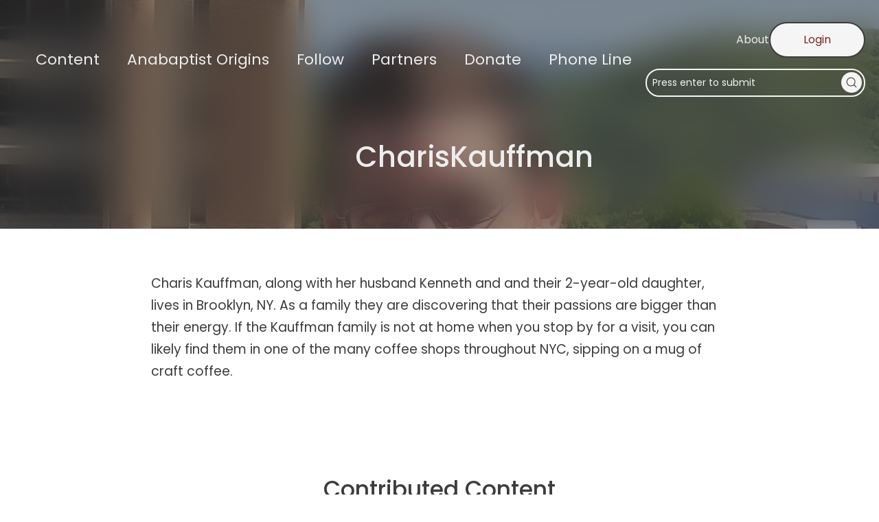

--- FILE ---
content_type: text/html; charset=UTF-8
request_url: https://anabaptistperspectives.org/people/charis-kauffman/
body_size: 30235
content:
<!DOCTYPE html>
<html lang="en-US" prefix="og: https://ogp.me/ns#">
<head>
	<meta charset="UTF-8">
	<meta name="viewport" content="width=device-width, initial-scale=1">

            <script data-no-defer="1" data-ezscrex="false" data-cfasync="false" data-pagespeed-no-defer data-cookieconsent="ignore">
                var ctPublicFunctions = {"_ajax_nonce":"e90db7254e","_rest_nonce":"c731fb9474","_ajax_url":"\/wp-admin\/admin-ajax.php","_rest_url":"https:\/\/anabaptistperspectives.org\/wp-json\/","data__cookies_type":"none","data__ajax_type":"rest","data__bot_detector_enabled":"1","data__frontend_data_log_enabled":1,"cookiePrefix":"","wprocket_detected":false,"host_url":"anabaptistperspectives.org","text__ee_click_to_select":"Click to select the whole data","text__ee_original_email":"The complete one is","text__ee_got_it":"Got it","text__ee_blocked":"Blocked","text__ee_cannot_connect":"Cannot connect","text__ee_cannot_decode":"Can not decode email. Unknown reason","text__ee_email_decoder":"CleanTalk email decoder","text__ee_wait_for_decoding":"The magic is on the way!","text__ee_decoding_process":"Please wait a few seconds while we decode the contact data."}
            </script>
        
            <script data-no-defer="1" data-ezscrex="false" data-cfasync="false" data-pagespeed-no-defer data-cookieconsent="ignore">
                var ctPublic = {"_ajax_nonce":"e90db7254e","settings__forms__check_internal":"1","settings__forms__check_external":"1","settings__forms__force_protection":"1","settings__forms__search_test":"1","settings__forms__wc_add_to_cart":"0","settings__data__bot_detector_enabled":"1","settings__sfw__anti_crawler":0,"blog_home":"https:\/\/anabaptistperspectives.org\/","pixel__setting":"3","pixel__enabled":true,"pixel__url":null,"data__email_check_before_post":"1","data__email_check_exist_post":"1","data__cookies_type":"none","data__key_is_ok":true,"data__visible_fields_required":true,"wl_brandname":"Anti-Spam by CleanTalk","wl_brandname_short":"CleanTalk","ct_checkjs_key":"369dd0164517f372ec9bb7ee659552e7bb38f58c46cd24783b5ecc488f520766","emailEncoderPassKey":"9079ae4ad14081466b935aa3e58065a4","bot_detector_forms_excluded":"W10=","advancedCacheExists":false,"varnishCacheExists":false,"wc_ajax_add_to_cart":false,"theRealPerson":{"phrases":{"trpHeading":"The Real Person Badge!","trpContent1":"The commenter acts as a real person and verified as not a bot.","trpContent2":" Anti-Spam by CleanTalk","trpContentLearnMore":"Learn more"},"trpContentLink":"https:\/\/cleantalk.org\/help\/the-real-person?utm_id=&amp;utm_term=&amp;utm_source=admin_side&amp;utm_medium=trp_badge&amp;utm_content=trp_badge_link_click&amp;utm_campaign=apbct_links","imgPersonUrl":"https:\/\/anabaptistperspectives.org\/wp-content\/plugins\/cleantalk-spam-protect\/css\/images\/real_user.svg","imgShieldUrl":"https:\/\/anabaptistperspectives.org\/wp-content\/plugins\/cleantalk-spam-protect\/css\/images\/shield.svg"}}
            </script>
        
<!-- Search Engine Optimization by Rank Math - https://rankmath.com/ -->
<meta name="robots" content="follow, index, max-snippet:-1, max-video-preview:-1, max-image-preview:large">
<link rel="canonical" href="https://anabaptistperspectives.org/people/charis-kauffman/">
<meta property="og:locale" content="en_US">
<meta property="og:type" content="profile">
<meta property="og:title" content="Charis Kauffman, Contributor to Anabaptist Perspectives">
<meta property="og:url" content="https://anabaptistperspectives.org/people/charis-kauffman/">
<meta property="og:site_name" content="Anabaptist Perspectives">
<meta name="twitter:card" content="summary_large_image">
<meta name="twitter:title" content="Charis Kauffman, Contributor to Anabaptist Perspectives">
<meta name="twitter:label1" content="Name">
<meta name="twitter:data1" content="Charis Kauffman">
<meta name="twitter:label2" content="Posts">
<meta name="twitter:data2" content="1">
<script type="application/ld+json" class="rank-math-schema">{"@context":"https://schema.org","@graph":[{"@type":"Organization","@id":"https://anabaptistperspectives.org/#organization","name":"AP.org"},{"@type":"WebSite","@id":"https://anabaptistperspectives.org/#website","url":"https://anabaptistperspectives.org","name":"Anabaptist Perspectives","publisher":{"@id":"https://anabaptistperspectives.org/#organization"},"inLanguage":"en-US"},{"@type":"BreadcrumbList","@id":"https://anabaptistperspectives.org/people/charis-kauffman/#breadcrumb","itemListElement":[{"@type":"ListItem","position":"1","item":{"@id":"https://anabaptistperspectives.org","name":"Home"}}]},{"@type":"ProfilePage","@id":"https://anabaptistperspectives.org/people/charis-kauffman/#webpage","url":"https://anabaptistperspectives.org/people/charis-kauffman/","name":"Charis Kauffman, Contributor to Anabaptist Perspectives","isPartOf":{"@id":"https://anabaptistperspectives.org/#website"},"inLanguage":"en-US","breadcrumb":{"@id":"https://anabaptistperspectives.org/people/charis-kauffman/#breadcrumb"}},{"@type":"Person","@id":"https://anabaptistperspectives.org/people/charis-kauffman/","name":"Charis Kauffman","url":"https://anabaptistperspectives.org/people/charis-kauffman/","image":{"@type":"ImageObject","@id":"https://secure.gravatar.com/avatar/5362524d45ab40fc8078f26b6e2f6f5ffcfe9cc7514142efe3f599f270fea97a?s=96&amp;d=blank&amp;r=g","url":"https://secure.gravatar.com/avatar/5362524d45ab40fc8078f26b6e2f6f5ffcfe9cc7514142efe3f599f270fea97a?s=96&amp;d=blank&amp;r=g","caption":"Charis Kauffman","inLanguage":"en-US"},"worksFor":{"@id":"https://anabaptistperspectives.org/#organization"},"mainEntityOfPage":{"@id":"https://anabaptistperspectives.org/people/charis-kauffman/#webpage"}}]}</script>
<!-- /Rank Math WordPress SEO plugin -->

<title>Charis Kauffman, Contributor to Anabaptist Perspectives</title>
<link rel="dns-prefetch" href="//challenges.cloudflare.com">
<link rel="dns-prefetch" href="//fd.cleantalk.org">
<link rel="dns-prefetch" href="//js.stripe.com">
<link rel="dns-prefetch" href="//cdn.plaid.com">
<link rel="dns-prefetch" href="//fonts.googleapis.com">
<link rel="dns-prefetch" href="//maxcdn.bootstrapcdn.com">
<link rel="alternate" type="application/rss+xml" title="Anabaptist Perspectives &raquo; Feed" href="https://anabaptistperspectives.org/feed/">
<link rel="alternate" type="application/rss+xml" title="Anabaptist Perspectives &raquo; Comments Feed" href="https://anabaptistperspectives.org/comments/feed/">
<link rel="alternate" type="application/rss+xml" title="Anabaptist Perspectives &raquo; Posts by Charis Kauffman Feed" href="https://anabaptistperspectives.org/people/charis-kauffman/feed/">
		<script>var dmSelectors='.dark';</script>
		<script src="https://anabaptistperspectives.org/wp-content/plugins/cwicly/assets/js/darkmode/dist/darkmode.min.js"></script>
		<style id="wp-img-auto-sizes-contain-inline-css">
img:is([sizes=auto i],[sizes^="auto," i]){contain-intrinsic-size:3000px 1500px}
/*# sourceURL=wp-img-auto-sizes-contain-inline-css */
</style>
<link rel="stylesheet" id="litespeed-cache-dummy-css" href="https://anabaptistperspectives.org/wp-content/plugins/litespeed-cache/assets/css/litespeed-dummy.css?ver=6.9" media="all">
<link rel="stylesheet" id="givewp-campaign-blocks-fonts-css" href="https://fonts.googleapis.com/css2?family=Inter%3Awght%40400%3B500%3B600%3B700&amp;display=swap&amp;ver=6.9" media="all">
<link rel="stylesheet" id="CCnorm-css" href="https://anabaptistperspectives.org/wp-content/plugins/cwicly/assets/css/base.css?ver=1.4.4" media="all">
<link rel="stylesheet" id="CC-css" href="https://anabaptistperspectives.org/wp-content/plugins/cwicly/build/style-index.css?ver=1.4.4" media="all">
<style id="cc-global-inline-css">
body{font-family: -apple-system, system-ui, "Segoe UI", Roboto, Helvetica, Arial, sans-serif,"Apple Color Emoji", "Segoe UI Emoji", "Segoe UI Symbol";}body{}.cc-nav[breakpoint="lg"] .cc-nav-wrapper{position:fixed;top:0;min-height:100vh;max-height:100vh;background-color:#fff;visibility:hidden;max-width:100%;width:var(--cc-nav-m-width,400px);z-index:100;padding-top:var(--wp-admin--admin-bar--height,0);transition-duration:var(--cc-nav-modal-animation, .4s);overflow-y:auto;overflow-x:hidden}.cc-nav[breakpoint="lg"] .cc-nav-toggle{display:block}@supports (height: 100dvh){.cc-nav[breakpoint="lg"] .cc-nav-wrapper{min-height:100dvh;max-height:100dvh}}@media screen and (max-width: 992px){.cc-nav[breakpoint="md"] .cc-nav-wrapper{position:fixed;top:0;min-height:100vh;max-height:100vh;background-color:#fff;visibility:hidden;max-width:100%;width:var(--cc-nav-m-width,400px);z-index:100;padding-top:var(--wp-admin--admin-bar--height,0);transition-duration:var(--cc-nav-modal-animation, .4s);overflow-y:auto;overflow-x:hidden}.cc-nav[breakpoint="md"] .cc-nav-toggle{display:block}@supports (height: 100dvh){.cc-nav[breakpoint="md"] .cc-nav-wrapper{min-height:100dvh;max-height:100dvh}}}@media screen and (max-width: 576px){.cc-nav[breakpoint="sm"] .cc-nav-wrapper{position:fixed;top:0;min-height:100vh;max-height:100vh;background-color:#fff;visibility:hidden;max-width:100%;width:var(--cc-nav-m-width,400px);z-index:100;padding-top:var(--wp-admin--admin-bar--height,0);transition-duration:var(--cc-nav-modal-animation, .4s);overflow-y:auto;overflow-x:hidden}.cc-nav[breakpoint="sm"] .cc-nav-toggle{display:block}@supports (height: 100dvh){.cc-nav[breakpoint="sm"] .cc-nav-wrapper{min-height:100dvh;max-height:100dvh}}}.cc-btn{display:flex;align-items:center}:root, .light {--cc-color-1:#3e3c3d;--cc-color-1-hsl:330deg 2% 24%;--cc-color-2:#812425;--cc-color-2-hsl:359deg 56% 32%;--cc-color-3:#ededed;--cc-color-3-hsl:0deg 0% 93%;--cc-color-4:#dbdadb;--cc-color-4-hsl:300deg 1% 86%;--cc-color-5:#f5f5f5;--cc-color-5-hsl:0deg 0% 96%;--cc-color-6:#000000;--cc-color-6-hsl:0deg 0% 0%;.has-cc-taldn-color{color:#3e3c3d;}.has-cc-taldn-background-color{background-color:#3e3c3d;}.has-cc-q-1-f-6-i-color{color:#812425;}.has-cc-q-1-f-6-i-background-color{background-color:#812425;}.has-cc-oqkdi-color{color:#ededed;}.has-cc-oqkdi-background-color{background-color:#ededed;}.has-cc-nibef-color{color:#dbdadb;}.has-cc-nibef-background-color{background-color:#dbdadb;}.has-cc-9-d-4-k-1-color{color:#f5f5f5;}.has-cc-9-d-4-k-1-background-color{background-color:#f5f5f5;}.has-cc-99-xru-color{color:#000000;}.has-cc-99-xru-background-color{background-color:#000000;}}body{color:var(--cc-color-1);font-family:Poppins;font-size:19px;line-height:2rem;}a{color:var(--cc-color-2);text-decoration:none;}h1{font-weight:500;font-size:2.2em;line-height:3rem;}h2{font-weight:500;font-size:1.74em;line-height:3.5rem;}h3{font-weight:500;font-size:1.17;line-height:2.45rem;}h4{font-weight:500;font-size:1;}h5{font-weight:500;font-size:0.83;}h6{font-weight:500;font-size:0.67em;}p{margin-bottom:1rem;}button.ff-btn{background-color:var(--cc-color-2);color:var(--cc-color-3);padding:0.5rem 3rem;display:flex;flex-direction:column;border-radius:999px;}input.give-input{border-color:var(--cc-color-1);padding:1rem;border-style:solid;border-radius:4px!important;}input.ff-el-form-control{border-color:var(--cc-color-1);padding:0.5rem 1rem;min-width:100%;border-style:solid;border-radius:4px;border-width:1px;}@media screen and (max-width: 992px){h1{font-size:2.2em;}}@media screen and (max-width: 576px){h1{font-size:1.6em;}h2{font-size:1.35em;}} .cc-block-typo-font-1{font-weight:700;font-size:20px;} .cc-block-typo-font-2{font-size:16px;} .cc-block-typo-font-1{font-weight:700;font-size:20px;} .cc-block-typo-font-2{font-size:16px;}
/*# sourceURL=cc-global-inline-css */
</style>
<link rel="stylesheet" id="cc-global-stylesheets-css" href="https://anabaptistperspectives.org/wp-content/uploads/cwicly/cc-global-stylesheets.css?ver=1768939415" media="all">
<link rel="stylesheet" id="cc-global-classes-css" href="https://anabaptistperspectives.org/wp-content/uploads/cwicly/cc-global-classes.css?ver=1768939415" media="all">
<link rel="stylesheet" id="cc-cwicly_author-css" href="https://anabaptistperspectives.org/wp-content/uploads/cwicly/css/cc-tp-cwicly_author.css?ver=1754596884" media="all">
<link rel="stylesheet" id="cc-cwicly_top-menu-css" href="https://anabaptistperspectives.org/wp-content/uploads/cwicly/css/cc-tp-cwicly_top-menu.css?ver=1766151828" media="all">
<link rel="stylesheet" id="cc-cwicly_header-light-css" href="https://anabaptistperspectives.org/wp-content/uploads/cwicly/css/cc-tp-cwicly_header-light.css?ver=1764347359" media="all">
<link rel="stylesheet" id="cc-loaders-css" href="https://anabaptistperspectives.org/wp-content/plugins/cwicly/assets/css/loaders.min.css?ver=1.4.4" media="all">
<link rel="stylesheet" id="CCdyn-css" href="https://anabaptistperspectives.org/wp-content/plugins/cwicly/assets/js/fr/dist/main-qHBKdA_h.css?ver=1.4.4" media="all">
<style id="wp-block-paragraph-inline-css">
.is-small-text{font-size:.875em}.is-regular-text{font-size:1em}.is-large-text{font-size:2.25em}.is-larger-text{font-size:3em}.has-drop-cap:not(:focus):first-letter{float:left;font-size:8.4em;font-style:normal;font-weight:100;line-height:.68;margin:.05em .1em 0 0;text-transform:uppercase}body.rtl .has-drop-cap:not(:focus):first-letter{float:none;margin-left:.1em}p.has-drop-cap.has-background{overflow:hidden}:root :where(p.has-background){padding:1.25em 2.375em}:where(p.has-text-color:not(.has-link-color)) a{color:inherit}p.has-text-align-left[style*="writing-mode:vertical-lr"],p.has-text-align-right[style*="writing-mode:vertical-rl"]{rotate:180deg}
/*# sourceURL=https://anabaptistperspectives.org/wp-includes/blocks/paragraph/style.min.css */
</style>
<link rel="stylesheet" id="cc-82c1bb8740-css" href="https://anabaptistperspectives.org/wp-content/uploads/cwicly/css/cc-cm-82c1bb8740.css?ver=1766151828" media="all">
<style id="wp-block-search-inline-css">
.wp-block-search__button{margin-left:10px;word-break:normal}.wp-block-search__button.has-icon{line-height:0}.wp-block-search__button svg{height:1.25em;min-height:24px;min-width:24px;width:1.25em;fill:currentColor;vertical-align:text-bottom}:where(.wp-block-search__button){border:1px solid #ccc;padding:6px 10px}.wp-block-search__inside-wrapper{display:flex;flex:auto;flex-wrap:nowrap;max-width:100%}.wp-block-search__label{width:100%}.wp-block-search.wp-block-search__button-only .wp-block-search__button{box-sizing:border-box;display:flex;flex-shrink:0;justify-content:center;margin-left:0;max-width:100%}.wp-block-search.wp-block-search__button-only .wp-block-search__inside-wrapper{min-width:0!important;transition-property:width}.wp-block-search.wp-block-search__button-only .wp-block-search__input{flex-basis:100%;transition-duration:.3s}.wp-block-search.wp-block-search__button-only.wp-block-search__searchfield-hidden,.wp-block-search.wp-block-search__button-only.wp-block-search__searchfield-hidden .wp-block-search__inside-wrapper{overflow:hidden}.wp-block-search.wp-block-search__button-only.wp-block-search__searchfield-hidden .wp-block-search__input{border-left-width:0!important;border-right-width:0!important;flex-basis:0;flex-grow:0;margin:0;min-width:0!important;padding-left:0!important;padding-right:0!important;width:0!important}:where(.wp-block-search__input){appearance:none;border:1px solid #949494;flex-grow:1;font-family:inherit;font-size:inherit;font-style:inherit;font-weight:inherit;letter-spacing:inherit;line-height:inherit;margin-left:0;margin-right:0;min-width:3rem;padding:8px;text-decoration:unset!important;text-transform:inherit}:where(.wp-block-search__button-inside .wp-block-search__inside-wrapper){background-color:#fff;border:1px solid #949494;box-sizing:border-box;padding:4px}:where(.wp-block-search__button-inside .wp-block-search__inside-wrapper) .wp-block-search__input{border:none;border-radius:0;padding:0 4px}:where(.wp-block-search__button-inside .wp-block-search__inside-wrapper) .wp-block-search__input:focus{outline:none}:where(.wp-block-search__button-inside .wp-block-search__inside-wrapper) :where(.wp-block-search__button){padding:4px 8px}.wp-block-search.aligncenter .wp-block-search__inside-wrapper{margin:auto}.wp-block[data-align=right] .wp-block-search.wp-block-search__button-only .wp-block-search__inside-wrapper{float:right}
/*# sourceURL=https://anabaptistperspectives.org/wp-includes/blocks/search/style.min.css */
</style>
<link rel="stylesheet" id="cc-modal-css" href="https://anabaptistperspectives.org/wp-content/plugins/cwicly/assets/css/modal.min.css?ver=1.4.4" media="all">
<link rel="stylesheet" id="cc-cwicly_mobile-menu-css" href="https://anabaptistperspectives.org/wp-content/uploads/cwicly/css/cc-tp-cwicly_mobile-menu.css?ver=1766151828" media="all">
<style id="wp-block-loginout-inline-css">
.wp-block-loginout{box-sizing:border-box}
/*# sourceURL=https://anabaptistperspectives.org/wp-includes/blocks/loginout/style.min.css */
</style>
<link rel="stylesheet" id="cc-cwicly_footer-css" href="https://anabaptistperspectives.org/wp-content/uploads/cwicly/css/cc-tp-cwicly_footer.css?ver=1766151828" media="all">
<style id="wp-block-library-inline-css">
:root{--wp-block-synced-color:#7a00df;--wp-block-synced-color--rgb:122,0,223;--wp-bound-block-color:var(--wp-block-synced-color);--wp-editor-canvas-background:#ddd;--wp-admin-theme-color:#007cba;--wp-admin-theme-color--rgb:0,124,186;--wp-admin-theme-color-darker-10:#006ba1;--wp-admin-theme-color-darker-10--rgb:0,107,160.5;--wp-admin-theme-color-darker-20:#005a87;--wp-admin-theme-color-darker-20--rgb:0,90,135;--wp-admin-border-width-focus:2px}@media (min-resolution:192dpi){:root{--wp-admin-border-width-focus:1.5px}}.wp-element-button{cursor:pointer}:root .has-very-light-gray-background-color{background-color:#eee}:root .has-very-dark-gray-background-color{background-color:#313131}:root .has-very-light-gray-color{color:#eee}:root .has-very-dark-gray-color{color:#313131}:root .has-vivid-green-cyan-to-vivid-cyan-blue-gradient-background{background:linear-gradient(135deg,#00d084,#0693e3)}:root .has-purple-crush-gradient-background{background:linear-gradient(135deg,#34e2e4,#4721fb 50%,#ab1dfe)}:root .has-hazy-dawn-gradient-background{background:linear-gradient(135deg,#faaca8,#dad0ec)}:root .has-subdued-olive-gradient-background{background:linear-gradient(135deg,#fafae1,#67a671)}:root .has-atomic-cream-gradient-background{background:linear-gradient(135deg,#fdd79a,#004a59)}:root .has-nightshade-gradient-background{background:linear-gradient(135deg,#330968,#31cdcf)}:root .has-midnight-gradient-background{background:linear-gradient(135deg,#020381,#2874fc)}:root{--wp--preset--font-size--normal:16px;--wp--preset--font-size--huge:42px}.has-regular-font-size{font-size:1em}.has-larger-font-size{font-size:2.625em}.has-normal-font-size{font-size:var(--wp--preset--font-size--normal)}.has-huge-font-size{font-size:var(--wp--preset--font-size--huge)}.has-text-align-center{text-align:center}.has-text-align-left{text-align:left}.has-text-align-right{text-align:right}.has-fit-text{white-space:nowrap!important}#end-resizable-editor-section{display:none}.aligncenter{clear:both}.items-justified-left{justify-content:flex-start}.items-justified-center{justify-content:center}.items-justified-right{justify-content:flex-end}.items-justified-space-between{justify-content:space-between}.screen-reader-text{border:0;clip-path:inset(50%);height:1px;margin:-1px;overflow:hidden;padding:0;position:absolute;width:1px;word-wrap:normal!important}.screen-reader-text:focus{background-color:#ddd;clip-path:none;color:#444;display:block;font-size:1em;height:auto;left:5px;line-height:normal;padding:15px 23px 14px;text-decoration:none;top:5px;width:auto;z-index:100000}html :where(.has-border-color){border-style:solid}html :where([style*=border-top-color]){border-top-style:solid}html :where([style*=border-right-color]){border-right-style:solid}html :where([style*=border-bottom-color]){border-bottom-style:solid}html :where([style*=border-left-color]){border-left-style:solid}html :where([style*=border-width]){border-style:solid}html :where([style*=border-top-width]){border-top-style:solid}html :where([style*=border-right-width]){border-right-style:solid}html :where([style*=border-bottom-width]){border-bottom-style:solid}html :where([style*=border-left-width]){border-left-style:solid}html :where(img[class*=wp-image-]){height:auto;max-width:100%}:where(figure){margin:0 0 1em}html :where(.is-position-sticky){--wp-admin--admin-bar--position-offset:var(--wp-admin--admin-bar--height,0px)}@media screen and (max-width:600px){html :where(.is-position-sticky){--wp-admin--admin-bar--position-offset:0px}}
/*# sourceURL=/wp-includes/css/dist/block-library/common.min.css */
</style>
<link rel="stylesheet" id="cleantalk-public-css-css" href="https://anabaptistperspectives.org/wp-content/plugins/cleantalk-spam-protect/css/cleantalk-public.min.css?ver=6.70.1_1767040692" media="all">
<link rel="stylesheet" id="cleantalk-email-decoder-css-css" href="https://anabaptistperspectives.org/wp-content/plugins/cleantalk-spam-protect/css/cleantalk-email-decoder.min.css?ver=6.70.1_1767040692" media="all">
<link rel="stylesheet" id="cleantalk-trp-css-css" href="https://anabaptistperspectives.org/wp-content/plugins/cleantalk-spam-protect/css/cleantalk-trp.min.css?ver=6.70.1_1767040692" media="all">
<link rel="stylesheet" id="give-donation-summary-style-frontend-css" href="https://anabaptistperspectives.org/wp-content/plugins/give/build/assets/dist/css/give-donation-summary.css?ver=4.13.2" media="all">
<link rel="stylesheet" id="givewp-design-system-foundation-css" href="https://anabaptistperspectives.org/wp-content/plugins/give/build/assets/dist/css/design-system/foundation.css?ver=1.2.0" media="all">
<link rel="stylesheet" id="cwicly-css" href="https://anabaptistperspectives.org/wp-content/themes/cwicly/style.css?ver=1.0" media="all">
<link rel="stylesheet" id="relevanssi-live-search-css" href="https://anabaptistperspectives.org/wp-content/plugins/relevanssi-live-ajax-search/assets/styles/style.css?ver=2.5" media="all">
<link rel="stylesheet" id="font-awesome-css" href="//maxcdn.bootstrapcdn.com/font-awesome/4.3.0/css/font-awesome.min.css?ver=4.3.0" media="all">
<link rel="stylesheet" id="dkpdf-frontend-css" href="https://anabaptistperspectives.org/wp-content/plugins/dk-pdf/assets/css/frontend.css?ver=1.9.10" media="all">
<script type="text/javascript">
            window._nslDOMReady = (function () {
                const executedCallbacks = new Set();
            
                return function (callback) {
                    /**
                    * Third parties might dispatch DOMContentLoaded events, so we need to ensure that we only run our callback once!
                    */
                    if (executedCallbacks.has(callback)) return;
            
                    const wrappedCallback = function () {
                        if (executedCallbacks.has(callback)) return;
                        executedCallbacks.add(callback);
                        callback();
                    };
            
                    if (document.readyState === "complete" || document.readyState === "interactive") {
                        wrappedCallback();
                    } else {
                        document.addEventListener("DOMContentLoaded", wrappedCallback);
                    }
                };
            })();
        </script><script src="https://anabaptistperspectives.org/wp-content/plugins/cwicly/assets/js/cc-menu-new.min.js?ver=1.4.4" id="cc-menu-js"></script>
<script type="module" src="https://anabaptistperspectives.org/wp-content/plugins/cwicly/assets/js/floating-core.min.js?ver=1.4.4"></script><script type="module" src="https://anabaptistperspectives.org/wp-content/plugins/cwicly/assets/js/floating-dom.min.js?ver=1.4.4"></script><script type="module" src="https://anabaptistperspectives.org/wp-content/plugins/cwicly/assets/js/cc-popover.min.js?ver=1.4.4"></script><script src="https://anabaptistperspectives.org/wp-content/plugins/cwicly/assets/js/cc-popover-actions.min.js?ver=1.4.4" id="cc-popover-actions-js"></script>
<script src="https://anabaptistperspectives.org/wp-content/plugins/cwicly/assets/js/cc-modal.min.js?ver=1.4.4" id="cc-modal-js"></script>
<script src="https://challenges.cloudflare.com/turnstile/v0/api.js?render=auto" id="cfturnstile-js" defer data-wp-strategy="defer"></script>
<script src="https://anabaptistperspectives.org/wp-content/plugins/cleantalk-spam-protect/js/apbct-public-bundle_full-protection.min.js?ver=6.70.1_1767040692" id="apbct-public-bundle_full-protection.min-js-js"></script>
<script src="https://fd.cleantalk.org/ct-bot-detector-wrapper.js?ver=6.70.1" id="ct_bot_detector-js" defer data-wp-strategy="defer"></script>
<script src="https://anabaptistperspectives.org/wp-includes/js/jquery/jquery.min.js?ver=3.7.1" id="jquery-core-js"></script>
<script id="give-stripe-js-js-extra">
var give_stripe_vars = {"zero_based_currency":"","zero_based_currencies_list":["JPY","KRW","CLP","ISK","BIF","DJF","GNF","KHR","KPW","LAK","LKR","MGA","MZN","VUV"],"sitename":"AP.org","checkoutBtnTitle":"Donate","publishable_key":"pk_live_51JZOEjAjcLxnHMB2nNnII6itIlo1rNeOW3wIWEIwqYxVq2qkd3LsAx2GdSxLxFGXyTiiuOriyz6Wme7rAY8hoOqh00r82wCdmP","checkout_image":"","checkout_address":"","checkout_processing_text":"Donation Processing...","give_version":"4.13.2","cc_fields_format":"single","card_number_placeholder_text":"Card Number","card_cvc_placeholder_text":"CVC","donate_button_text":"Donate Now","element_font_styles":{"cssSrc":"https://fonts.googleapis.com/css2?family=Poppins&display=swap"},"element_base_styles":{"fontFamily":"Poppins","color":"#32325D","fontWeight":500,"fontSize":"16px","fontSmoothing":"antialiased","::placeholder":{"color":"#222222"},":-webkit-autofill":{"color":"#e39f48"}},"element_complete_styles":{"fontFamily":"Poppins","color":"#008000","fontWeight":500,"fontSize":"16px","fontSmoothing":"antialiased","::placeholder":{"color":"#008000"},":-webkit-autofill":{"color":"#008000"}},"element_empty_styles":{"fontFamily":"Poppins","color":"#32325D","fontWeight":500,"fontSize":"16px","fontSmoothing":"antialiased","::placeholder":{"color":"#222222"},":-webkit-autofill":{"color":"#e39f48"}},"element_invalid_styles":{"fontFamily":"Poppins","color":"#32325D","fontWeight":500,"fontSize":"16px","fontSmoothing":"antialiased","::placeholder":{"color":"#222222"},":-webkit-autofill":{"color":"#e39f48"}},"float_labels":"","base_country":"US","preferred_locale":"en","stripe_card_update":"","stripe_becs_update":""};
//# sourceURL=give-stripe-js-js-extra
</script>
<script src="https://js.stripe.com/v3/?ver=4.13.2" id="give-stripe-js-js"></script>
<script src="https://anabaptistperspectives.org/wp-content/plugins/give/build/assets/dist/js/give-stripe.js?ver=4.13.2" id="give-stripe-onpage-js-js"></script>
<script src="https://anabaptistperspectives.org/wp-includes/js/dist/hooks.min.js?ver=dd5603f07f9220ed27f1" id="wp-hooks-js"></script>
<script src="https://anabaptistperspectives.org/wp-includes/js/dist/i18n.min.js?ver=c26c3dc7bed366793375" id="wp-i18n-js"></script>
<script id="wp-i18n-js-after">
wp.i18n.setLocaleData( { 'text direction\u0004ltr': [ 'ltr' ] } );
//# sourceURL=wp-i18n-js-after
</script>
<script id="give-js-extra">
var give_global_vars = {"ajaxurl":"https://anabaptistperspectives.org/wp-admin/admin-ajax.php","checkout_nonce":"e36808da29","currency":"USD","currency_sign":"$","currency_pos":"before","thousands_separator":",","decimal_separator":".","no_gateway":"Please select a payment method.","bad_minimum":"The minimum custom donation amount for this form is","bad_maximum":"The maximum custom donation amount for this form is","general_loading":"Loading...","purchase_loading":"Please Wait...","textForOverlayScreen":"\u003Ch3\u003EProcessing...\u003C/h3\u003E\u003Cp\u003EThis will only take a second!\u003C/p\u003E","number_decimals":"2","is_test_mode":"","give_version":"4.13.2","magnific_options":{"main_class":"give-modal","close_on_bg_click":false},"form_translation":{"payment-mode":"Please select payment mode.","give_first":"Please enter your first name.","give_last":"Please enter your last name.","give_email":"Please enter a valid email address.","give_user_login":"Invalid email address or username.","give_user_pass":"Enter a password.","give_user_pass_confirm":"Enter the password confirmation.","give_agree_to_terms":"You must agree to the terms and conditions."},"confirm_email_sent_message":"Please check your email and click on the link to access your complete donation history.","ajax_vars":{"ajaxurl":"https://anabaptistperspectives.org/wp-admin/admin-ajax.php","ajaxNonce":"90d33ac0ed","loading":"Loading","select_option":"Please select an option","default_gateway":"stripe","permalinks":"1","number_decimals":2},"cookie_hash":"71bf0a39fe195026d615697e57eb1b0e","session_nonce_cookie_name":"wp-give_session_reset_nonce_71bf0a39fe195026d615697e57eb1b0e","session_cookie_name":"wp-give_session_71bf0a39fe195026d615697e57eb1b0e","delete_session_nonce_cookie":"0"};
var giveApiSettings = {"root":"https://anabaptistperspectives.org/wp-json/give-api/v2/","rest_base":"give-api/v2"};
//# sourceURL=give-js-extra
</script>
<script src="https://anabaptistperspectives.org/wp-content/plugins/give/build/assets/dist/js/give.js?ver=8540f4f50a2032d9c5b5" id="give-js"></script>
<script id="give-fee-recovery-js-extra">
var give_fee_recovery_object = {"give_fee_zero_based_currency":"[\"JPY\",\"KRW\",\"CLP\",\"ISK\",\"BIF\",\"DJF\",\"GNF\",\"KHR\",\"KPW\",\"LAK\",\"LKR\",\"MGA\",\"MZN\",\"VUV\"]"};
//# sourceURL=give-fee-recovery-js-extra
</script>
<script src="https://anabaptistperspectives.org/wp-content/plugins/give-fee-recovery/assets/js/give-fee-recovery-public.min.js?ver=2.3.6" id="give-fee-recovery-js"></script>
<script src="https://anabaptistperspectives.org/wp-content/plugins/give-stripe/assets/dist/js/give-stripe-payment-request.js?ver=2.7.1" id="give-stripe-payment-request-js-js"></script>
<script id="give_recurring_script-js-extra">
var Give_Recurring_Vars = {"email_access":"1","pretty_intervals":{"1":"Every","2":"Every two","3":"Every three","4":"Every four","5":"Every five","6":"Every six"},"pretty_periods":{"day":"Daily","week":"Weekly","month":"Monthly","quarter":"Quarterly","half-year":"Semi-Annually","year":"Yearly"},"messages":{"daily_forbidden":"The selected payment method does not support daily recurring giving. Please select another payment method or supported giving frequency.","confirm_cancel":"Are you sure you want to cancel this subscription?"},"multi_level_message_pre_text":"You have chosen to donate"};
//# sourceURL=give_recurring_script-js-extra
</script>
<script src="https://anabaptistperspectives.org/wp-content/plugins/give-recurring/assets/js/give-recurring.min.js?ver=2.16.0" id="give_recurring_script-js"></script>
<script src="https://cdn.plaid.com/link/v2/stable/link-initialize.js" id="give-plaid-checkout-js-js"></script>
<script id="give-stripe-ach-js-js-extra">
var give_stripe_ach_vars = {"sitename":"Anabaptist Perspectives","plaid_endpoint":"development","plaid_api_version":"v2"};
//# sourceURL=give-stripe-ach-js-js-extra
</script>
<script src="https://anabaptistperspectives.org/wp-content/plugins/give-stripe/assets/dist/js/give-stripe-ach.js?ver=2.7.1" id="give-stripe-ach-js-js"></script>
<link rel="https://api.w.org/" href="https://anabaptistperspectives.org/wp-json/"><link rel="alternate" title="JSON" type="application/json" href="https://anabaptistperspectives.org/wp-json/wp/v2/users/165"><link rel="EditURI" type="application/rsd+xml" title="RSD" href="https://anabaptistperspectives.org/xmlrpc.php?rsd">
<meta name="generator" content="WordPress 6.9">
<link rel="stylesheet" href="https://fonts.googleapis.com/css2?family=Poppins:ital,wght@0,100;0,200;0,300;0,400;0,500;0,600;0,700;0,800;0,900;1,100;1,200;1,300;1,400;1,500;1,600;1,700;1,800;1,900&amp;display=swap&amp;display=swap"><meta name="generator" content="Give v4.13.2">
<script id="uip-dynamic">
const UIPfrontEndReload = true;
</script>
<script id="google_gtagjs" src="https://www.googletagmanager.com/gtag/js?id=G-ESLMSBBEQF" async></script>
<script id="google_gtagjs-inline">
window.dataLayer = window.dataLayer || [];function gtag(){dataLayer.push(arguments);}gtag('js', new Date());gtag('config', 'G-ESLMSBBEQF', {} );
</script>
<script id="cc-global-interactions" type="application/json">
[]</script>
<style id="custom-css-column-c3a5936">.column-cbccfaa .wp-lazy-block-no-slug { aspect-ratio: 16 / 9;}</style>
<style id="custom-css-image-ccf5f57">.image-c86b020 { aspect-ratio: 16 / 9;}</style>
<script id="query-c452f2b-args" type="application/json">{"queryargs":{"post_type":["episode","post"],"author_name":"Charis Kauffman","posts_per_page":10,"ignore_sticky_posts":true,"orderby":"date","order":"DESC","paged":1,"page":1},"queryargsnoget":{"post_type":["episode","post"],"author_name":"Charis Kauffman","posts_per_page":10,"ignore_sticky_posts":true,"orderby":"date","order":"DESC"},"querytype":"posts","params":null,"postsperpage":10}</script>
<script id="query-c452f2b-qt-json" type="application/json">[{"blockName":"cwicly/query-template","unique":"6971429fac","id":"querytemplate-c9a79fd","forceShowID":false,"class":"querytemplate-cc4b938","isStyling":true,"addclasses":"","addclasseswrapper":"","globalclasses":"","tag":"div","content":"","attrs":[],"link":[],"isLinked":false,"conditions":{"hideConditionsType":"&&"},"innerBlocks":[{"blockName":"cwicly/div","unique":"6971429fab","id":"div-teaser","forceShowID":false,"class":"div-teaser","isStyling":true,"addclasses":"","addclasseswrapper":"","globalclasses":"block-link","tag":"a","content":"","attrs":[],"link":{"rel":"","title":"","ariaLabel":"","target":"_self","url":{"type":"dynamic","href":"pageurl"}},"isLinked":true,"conditions":{"hideConditionsType":"&&"},"innerBlocks":[{"blockName":"cwicly/columns","unique":"6971429fab","id":"columns-ca1dc77","forceShowID":false,"class":"columns-c555f05","isStyling":true,"addclasses":"","addclasseswrapper":"","globalclasses":"","tag":"div","content":"","attrs":[],"link":[],"isLinked":false,"conditions":{"hideConditionsType":"&&"},"innerBlocks":[{"blockName":"cwicly/column","unique":"6971429fa9","id":"column-ce491e9","forceShowID":false,"class":"column-ca0665d","isStyling":true,"addclasses":"","addclasseswrapper":"","globalclasses":"","tag":"div","content":"","attrs":[],"link":[],"isLinked":false,"conditions":{"hideConditionsType":"&&"},"innerBlocks":[{"blockName":"cwicly/image","unique":"6971429fa9","id":"image-ccf5f57","forceShowID":false,"class":"image-c86b020","isStyling":true,"addclasses":"","addclasseswrapper":"","globalclasses":"","tag":"img","content":"","attrs":{"image":{"source":"wordpress","type":"featuredimage","extra":"","fallback":["https://anabaptistperspectives.org/wp-content/uploads/2021/02/Covid19-and-Brotherhood.jpeg",650,421,false],"thumbnail":"medium_large"}},"link":[],"isLinked":false,"conditions":{"hideConditionsType":"&&"},"innerBlocks":[],"attributes":"","styling":[],"repeater":null,"tooltip":[],"skeleton":"<div class=\"image-c86b020 cc-loading-skeleton-top\"><span aria-live=\"polite\" aria-busy=\"true\"><span class=\"cc-loading-skeleton\">\u200c","fontPreset":"","presetAnim":""}],"attributes":"","styling":[],"repeater":null,"tooltip":[],"skeleton":"<div class=\"column-ca0665d\"><div class=\"image-c86b020 cc-loading-skeleton-top\"><span aria-live=\"polite\" aria-busy=\"true\"><span class=\"cc-loading-skeleton\">\u200c","fontPreset":"","presetAnim":""},{"blockName":"cwicly/column","unique":"6971429fab","id":"column-c984b1b","forceShowID":false,"class":"column-c463fb7","isStyling":true,"addclasses":"","addclasseswrapper":"","globalclasses":"","tag":"div","content":"","attrs":[],"link":[],"isLinked":false,"conditions":{"hideConditionsType":"&&"},"innerBlocks":[{"blockName":"cwicly/paragraph","unique":"6971429fa9","id":"paragraph-c1a4767","forceShowID":false,"class":"paragraph-c23cc06","isStyling":false,"addclasses":"","addclasseswrapper":"","globalclasses":"pill","tag":"p","content":"PARTNER CONTENT","attrs":[],"link":[],"isLinked":false,"conditions":{"hideConditions":[{"condition":"acf","operator":"notempty","data":"true","acfGroup":675,"acfField":"field_62dc5e6ca9aad","acfLocation":"","acfLocationID":""}],"hideConditionsType":"&&"},"innerBlocks":[],"attributes":"","styling":[],"repeater":null,"tooltip":[],"skeleton":"<div class=\"paragraph-c23cc06 cc-loading-skeleton-top\"><span aria-live=\"polite\" aria-busy=\"true\"><span class=\"cc-loading-skeleton\">\u200c","fontPreset":"","presetAnim":""},{"blockName":"cwicly/heading","unique":"6971429fa9","id":"heading-cad956e","forceShowID":false,"class":"heading-c50a942","isStyling":false,"addclasses":"","addclasseswrapper":"","globalclasses":"","tag":"h3","content":{"source":"wordpress","type":"title","extra":"","extra2":"","extra3":"","before":"","after":"","fallback":""},"attrs":[],"link":[],"isLinked":false,"conditions":{"hideConditionsType":"&&"},"innerBlocks":[],"attributes":"","styling":[],"repeater":null,"tooltip":[],"skeleton":"<h3 class=\"heading-c50a942 cc-loading-skeleton-top\"><span aria-live=\"polite\" aria-busy=\"true\"><span class=\"cc-loading-skeleton\">\u200c","fontPreset":"","presetAnim":""},{"blockName":"cwicly/div","unique":"6971429fab","id":"div-c54c0e2","forceShowID":false,"class":"div-c164872","isStyling":true,"addclasses":"","addclasseswrapper":"","globalclasses":"","tag":"div","content":"","attrs":[],"link":[],"isLinked":false,"conditions":{"hideConditionsType":"&&"},"innerBlocks":[{"blockName":"cwicly/div","unique":"6971429fa9","id":"div-c1218fd","forceShowID":false,"class":"div-cbf8646","isStyling":false,"addclasses":"","addclasseswrapper":"","globalclasses":"div-horizontal-row","tag":"div","content":"","attrs":[],"link":[],"isLinked":false,"conditions":{"hideConditions":[{"condition":"posttype","operator":"===","data":"post","acfRepeaterField":""}],"hideConditionsType":"||"},"innerBlocks":[{"blockName":"cwicly/icon","unique":"6971429fa9","id":"icon-cabc8f6","forceShowID":false,"class":"icon-c754ed8","isStyling":true,"addclasses":"","addclasseswrapper":"","globalclasses":"icon-meta","tag":"div","content":"","attrs":{"icon":{"id":"icon-newspaper","viewBox":"0 0 32 32","paths":[null,{"d":"M11 14c0-0.552 0.448-1 1-1v0h10c0.552 0 1 0.448 1 1s-0.448 1-1 1v0h-10c-0.552 0-1-0.448-1-1v0zM12 19h10c0.552 0 1-0.448 1-1s-0.448-1-1-1v0h-10c-0.552 0-1 0.448-1 1s0.448 1 1 1v0zM29 8v15c0 1.657-1.343 3-3 3v0h-22c0 0-0 0-0 0-1.652 0-2.992-1.335-3-2.986v-12.014c0-0.552 0.448-1 1-1s1 0.448 1 1v0 12c0 0.552 0.448 1 1 1s1-0.448 1-1v0-15c0-1.105 0.895-2 2-2v0h20c1.105 0 2 0.895 2 2v0zM27 8h-20v15c0 0.001 0 0.003 0 0.004 0 0.357-0.063 0.699-0.178 1.016l0.007-0.021h19.171c0.552 0 1-0.448 1-1v0z"}]}},"link":[],"isLinked":false,"conditions":{"hideConditionsType":"&&"},"innerBlocks":[],"attributes":"","styling":[],"repeater":null,"tooltip":[],"skeleton":"<div class=\"icon-c754ed8 cc-loading-skeleton-top\"><span aria-live=\"polite\" aria-busy=\"true\"><svg class=\"cc-loading-skeleton\" style=\"border-radius: 50%;\">\u200c","fontPreset":"","presetAnim":""},{"blockName":"cwicly/paragraph","unique":"6971429fa9","id":"paragraph-c6275d8","forceShowID":false,"class":"paragraph-c6bb064","isStyling":false,"addclasses":"","addclasseswrapper":"","globalclasses":"no-spacing","tag":"p","content":"Essay","attrs":[],"link":[],"isLinked":false,"conditions":{"hideConditionsType":"&&"},"innerBlocks":[],"attributes":"","styling":[],"repeater":null,"tooltip":[],"skeleton":"<div class=\"paragraph-c6bb064 cc-loading-skeleton-top\"><span aria-live=\"polite\" aria-busy=\"true\"><span class=\"cc-loading-skeleton\">\u200c","fontPreset":"","presetAnim":""}],"attributes":"","styling":[],"repeater":null,"tooltip":[],"skeleton":"<div class=\"div-cbf8646\"><div class=\"icon-c754ed8 cc-loading-skeleton-top\"><span aria-live=\"polite\" aria-busy=\"true\"><svg class=\"cc-loading-skeleton\" style=\"border-radius: 50%;\">\u200c<div class=\"paragraph-c6bb064 cc-loading-skeleton-top\"><span aria-live=\"polite\" aria-busy=\"true\"><span class=\"cc-loading-skeleton\">\u200c","fontPreset":"","presetAnim":""},{"blockName":"cwicly/div","unique":"6971429faa","id":"div-query-episode","forceShowID":false,"class":"div-query-episode","isStyling":false,"addclasses":"","addclasseswrapper":"","globalclasses":"div-horizontal-row","tag":"div","content":"","attrs":[],"link":[],"isLinked":false,"conditions":{"hideConditions":[{"condition":"acf","operator":"notempty","data":"true","acfGroup":"group_62d867cf79601","acfField":"field_62d867cf7cced","acfLocation":"","acfLocationID":""}],"hideConditionsType":"||"},"innerBlocks":[{"blockName":"cwicly/icon","unique":"6971429fa9","id":"icon-query-episode","forceShowID":false,"class":"icon-query-episode","isStyling":true,"addclasses":"","addclasseswrapper":"","globalclasses":"icon-meta","tag":"div","content":"","attrs":{"icon":{"id":"phosphorregular-microphone","viewBox":"0 0 32 32","paths":[null,{"d":"M16 22c3.312-0.004 5.996-2.688 6-6v-8c0-3.314-2.686-6-6-6s-6 2.686-6 6v0 8c0.004 3.312 2.688 5.996 6 6h0zM12 8c0-2.209 1.791-4 4-4s4 1.791 4 4v0 8c0 2.209-1.791 4-4 4s-4-1.791-4-4v0zM25.939 17.11c-0.531 4.687-4.24 8.362-8.897 8.836l-0.042 0.003v3.050c0 0.552-0.448 1-1 1s-1-0.448-1-1v0-3.050c-4.699-0.478-8.408-4.153-8.935-8.794l-0.004-0.046c-0.004-0.033-0.006-0.071-0.006-0.109 0-0.552 0.448-1 1-1 0.513 0 0.936 0.387 0.993 0.885l0 0.005c0.463 4.019 3.846 7.11 7.951 7.11s7.488-3.091 7.948-7.073l0.003-0.037c0.057-0.503 0.48-0.89 0.994-0.89 0.552 0 1 0.448 1 1 0 0.039-0.002 0.077-0.006 0.114l0-0.005z"}],"size":"1.25rem"}},"link":[],"isLinked":false,"conditions":{"hideConditionsType":"&&"},"innerBlocks":[],"attributes":"","styling":[],"repeater":null,"tooltip":[],"skeleton":"<div class=\"icon-query-episode cc-loading-skeleton-top\"><span aria-live=\"polite\" aria-busy=\"true\"><svg class=\"cc-loading-skeleton\" style=\"border-radius: 50%;\">\u200c","fontPreset":"","presetAnim":""},{"blockName":"cwicly/paragraph","unique":"6971429faa","id":"paragraph-query-episode","forceShowID":false,"class":"paragraph-query-episode","isStyling":false,"addclasses":"","addclasseswrapper":"","globalclasses":"no-spacing","tag":"p","content":"Episode","attrs":[],"link":[],"isLinked":false,"conditions":{"hideConditionsType":"&&"},"innerBlocks":[],"attributes":"","styling":[],"repeater":null,"tooltip":[],"skeleton":"<div class=\"paragraph-query-episode cc-loading-skeleton-top\"><span aria-live=\"polite\" aria-busy=\"true\"><span class=\"cc-loading-skeleton\">\u200c","fontPreset":"","presetAnim":""},{"blockName":"cwicly/paragraph","unique":"6971429faa","id":"paragraph-query-episode-number","forceShowID":false,"class":"paragraph-query-episode-number","isStyling":false,"addclasses":"","addclasseswrapper":"","globalclasses":"no-spacing","tag":"p","content":{"source":"acf","group":"group_62d867cf79601","field":"field_62d867cf7cced","location":"","extra":"","before":"","after":"","fallback":""},"attrs":[],"link":[],"isLinked":false,"conditions":{"hideConditionsType":"&&"},"innerBlocks":[],"attributes":"","styling":[],"repeater":null,"tooltip":[],"skeleton":"<div class=\"paragraph-query-episode-number cc-loading-skeleton-top\"><span aria-live=\"polite\" aria-busy=\"true\"><span class=\"cc-loading-skeleton\">\u200c","fontPreset":"","presetAnim":""}],"attributes":"","styling":[],"repeater":null,"tooltip":[],"skeleton":"<div class=\"div-query-episode\"><div class=\"icon-query-episode cc-loading-skeleton-top\"><span aria-live=\"polite\" aria-busy=\"true\"><svg class=\"cc-loading-skeleton\" style=\"border-radius: 50%;\">\u200c<div class=\"paragraph-query-episode cc-loading-skeleton-top\"><span aria-live=\"polite\" aria-busy=\"true\"><span class=\"cc-loading-skeleton\">\u200c<div class=\"paragraph-query-episode-number cc-loading-skeleton-top\"><span aria-live=\"polite\" aria-busy=\"true\"><span class=\"cc-loading-skeleton\">\u200c","fontPreset":"","presetAnim":""},{"blockName":"cwicly/div","unique":"6971429faa","id":"div-meta-layout-date","forceShowID":false,"class":"div-meta-layout-date","isStyling":true,"addclasses":"","addclasseswrapper":"","globalclasses":"div-horizontal-row","tag":"div","content":"","attrs":[],"link":[],"isLinked":false,"conditions":{"hideConditionsType":"&&"},"innerBlocks":[{"blockName":"cwicly/icon","unique":"6971429faa","id":"icon-c1bbd4a","forceShowID":false,"class":"icon-cedc537","isStyling":true,"addclasses":"","addclasseswrapper":"","globalclasses":"icon-meta","tag":"div","content":"","attrs":{"icon":{"id":"phosphorregular-calendar","viewBox":"0 0 32 32","paths":[null,{"d":"M26 4h-3v-1c0-0.552-0.448-1-1-1s-1 0.448-1 1v0 1h-10v-1c0-0.552-0.448-1-1-1s-1 0.448-1 1v0 1h-3c-1.104 0.001-1.999 0.896-2 2v20c0.001 1.104 0.896 1.999 2 2h20c1.104-0.001 1.999-0.896 2-2v-20c-0.001-1.104-0.896-1.999-2-2h-0zM6 6h3v1c0 0.552 0.448 1 1 1s1-0.448 1-1v0-1h10v1c0 0.552 0.448 1 1 1s1-0.448 1-1v0-1h3l0 4h-20zM26 26h-20v-14h20l0.001 14zM16 20.5c0 0 0 0 0 0 0 1.657-1.343 3-3 3-0.828 0-1.577-0.335-2.12-0.877l0 0c-0.181-0.181-0.293-0.431-0.293-0.708 0-0.552 0.448-1 1-1 0.276 0 0.526 0.112 0.707 0.293v0c0.181 0.181 0.431 0.292 0.707 0.292 0.552 0 1-0.448 1-1s-0.448-1-1-1c0 0 0 0 0 0v0c0 0-0 0-0 0-0.552 0-1-0.448-1-1 0-0.237 0.083-0.455 0.221-0.627l-0.002 0.002 0.7-0.875h-1.419c-0.552 0-1-0.448-1-1s0.448-1 1-1v0h3.5c0 0 0 0 0 0 0.552 0 1 0.448 1 1 0 0.237-0.083 0.455-0.221 0.627l0.002-0.002-1.109 1.386c0.805 0.546 1.327 1.457 1.328 2.49v0zM21 16v6.5c0 0.552-0.448 1-1 1s-1-0.448-1-1v0-4.5l-0.4 0.3c-0.165 0.125-0.374 0.2-0.6 0.2-0.552 0-1-0.448-1-1 0-0.326 0.156-0.616 0.398-0.798l0.003-0.002 2-1.5c0.165-0.125 0.374-0.2 0.6-0.2 0.552 0 1 0.448 1 1v0z"}],"size":"1.25rem"}},"link":[],"isLinked":false,"conditions":{"hideConditionsType":"&&"},"innerBlocks":[],"attributes":"","styling":[],"repeater":null,"tooltip":[],"skeleton":"<div class=\"icon-cedc537 cc-loading-skeleton-top\"><span aria-live=\"polite\" aria-busy=\"true\"><svg class=\"cc-loading-skeleton\" style=\"border-radius: 50%;\">\u200c","fontPreset":"","presetAnim":""},{"blockName":"cwicly/paragraph","unique":"6971429faa","id":"paragraph-cc244a9","forceShowID":false,"class":"paragraph-c02d850","isStyling":true,"addclasses":"","addclasseswrapper":"","globalclasses":"no-spacing","tag":"p","content":{"source":"wordpress","type":"postdate","extra":"published","extra2":"default","extra3":"","before":"","after":"","fallback":""},"attrs":[],"link":[],"isLinked":false,"conditions":{"hideConditionsType":"&&"},"innerBlocks":[],"attributes":"","styling":[],"repeater":null,"tooltip":[],"skeleton":"<div class=\"paragraph-c02d850 cc-loading-skeleton-top\"><span aria-live=\"polite\" aria-busy=\"true\"><span class=\"cc-loading-skeleton\">\u200c","fontPreset":"","presetAnim":""}],"attributes":"","styling":[],"repeater":null,"tooltip":[],"skeleton":"<div class=\"div-meta-layout-date\"><div class=\"icon-cedc537 cc-loading-skeleton-top\"><span aria-live=\"polite\" aria-busy=\"true\"><svg class=\"cc-loading-skeleton\" style=\"border-radius: 50%;\">\u200c<div class=\"paragraph-c02d850 cc-loading-skeleton-top\"><span aria-live=\"polite\" aria-busy=\"true\"><span class=\"cc-loading-skeleton\">\u200c","fontPreset":"","presetAnim":""},{"blockName":"cwicly/div","unique":"6971429faa","id":"div-meta-layout-author","forceShowID":false,"class":"div-meta-layout-author","isStyling":true,"addclasses":"","addclasseswrapper":"","globalclasses":"div-horizontal-row","tag":"div","content":"","attrs":[],"link":[],"isLinked":false,"conditions":{"hideConditionsType":"&&"},"innerBlocks":[{"blockName":"cwicly/icon","unique":"6971429faa","id":"icon-ce43f23","forceShowID":false,"class":"icon-cb66f49","isStyling":true,"addclasses":"","addclasseswrapper":"","globalclasses":"","tag":"div","content":"","attrs":{"icon":{"id":"phosphorregular-pencil-circle","viewBox":"0 0 32 32","paths":[null,{"d":"M25.192 6.808c-2.353-2.354-5.604-3.81-9.195-3.81-7.18 0-13 5.82-13 13 0 3.591 1.456 6.842 3.81 9.195l0 0c2.353 2.354 5.604 3.81 9.195 3.81 7.18 0 13-5.82 13-13 0-3.591-1.456-6.842-3.81-9.195l-0-0zM13.871 16h4.259l1.846 4.001c-0.761 0.006-1.454 0.295-1.978 0.768l0.003-0.002c-0.528-0.476-1.23-0.766-2-0.766s-1.472 0.291-2.003 0.769l0.003-0.002c-0.522-0.47-1.214-0.76-1.975-0.766h-0.001zM14.794 14l1.206-2.614 1.206 2.614zM19 23c0-0.552 0.448-1 1-1s1 0.448 1 1v0 2.801c-0.568 0.298-1.231 0.565-1.923 0.765l-0.077 0.019zM11 23c0-0.552 0.448-1 1-1s1 0.448 1 1v0 3.585c-0.769-0.219-1.432-0.486-2.060-0.813l0.060 0.028zM15 26.954v-3.954c0-0.552 0.448-1 1-1s1 0.448 1 1v0 3.954c-0.331 0.030-0.664 0.046-1 0.046s-0.669-0.017-1-0.046zM23.778 23.778q-0.374 0.374-0.778 0.707v-2.485c-0-0.152-0.034-0.296-0.095-0.425l0.003 0.006-6-13c-0.162-0.346-0.508-0.581-0.908-0.581s-0.746 0.235-0.905 0.575l-0.003 0.006-6 13c-0.058 0.123-0.092 0.267-0.092 0.419v0 2.485q-0.403-0.334-0.778-0.707c-1.991-1.991-3.222-4.741-3.222-7.778 0-6.075 4.925-11 11-11s11 4.925 11 11c0 3.038-1.231 5.787-3.222 7.778v0z"}],"size":"1.25rem"}},"link":[],"isLinked":false,"conditions":{"hideConditionsType":"&&"},"innerBlocks":[],"attributes":"","styling":[],"repeater":null,"tooltip":[],"skeleton":"<div class=\"icon-cb66f49 cc-loading-skeleton-top\"><span aria-live=\"polite\" aria-busy=\"true\"><svg class=\"cc-loading-skeleton\" style=\"border-radius: 50%;\">\u200c","fontPreset":"","presetAnim":""},{"blockName":"cwicly/paragraph","unique":"6971429faa","id":"paragraph-cb162d3","forceShowID":false,"class":"paragraph-c9a6017","isStyling":true,"addclasses":"","addclasseswrapper":"","globalclasses":"no-spacing","tag":"p","content":{"source":"wordpress","type":"authorname","extra":"","extra2":"","extra3":"","before":"","after":"","fallback":""},"attrs":[],"link":[],"isLinked":false,"conditions":{"hideConditionsType":"&&"},"innerBlocks":[],"attributes":"","styling":[],"repeater":null,"tooltip":[],"skeleton":"<div class=\"paragraph-c9a6017 cc-loading-skeleton-top\"><span aria-live=\"polite\" aria-busy=\"true\"><span class=\"cc-loading-skeleton\">\u200c","fontPreset":"","presetAnim":""}],"attributes":"","styling":[],"repeater":null,"tooltip":[],"skeleton":"<div class=\"div-meta-layout-author\"><div class=\"icon-cb66f49 cc-loading-skeleton-top\"><span aria-live=\"polite\" aria-busy=\"true\"><svg class=\"cc-loading-skeleton\" style=\"border-radius: 50%;\">\u200c<div class=\"paragraph-c9a6017 cc-loading-skeleton-top\"><span aria-live=\"polite\" aria-busy=\"true\"><span class=\"cc-loading-skeleton\">\u200c","fontPreset":"","presetAnim":""}],"attributes":"","styling":[],"repeater":null,"tooltip":[],"skeleton":"<div class=\"div-c164872\"><div class=\"div-cbf8646\"><div class=\"icon-c754ed8 cc-loading-skeleton-top\"><span aria-live=\"polite\" aria-busy=\"true\"><svg class=\"cc-loading-skeleton\" style=\"border-radius: 50%;\">\u200c<div class=\"paragraph-c6bb064 cc-loading-skeleton-top\"><span aria-live=\"polite\" aria-busy=\"true\"><span class=\"cc-loading-skeleton\">\u200c<div class=\"div-query-episode\"><div class=\"icon-query-episode cc-loading-skeleton-top\"><span aria-live=\"polite\" aria-busy=\"true\"><svg class=\"cc-loading-skeleton\" style=\"border-radius: 50%;\">\u200c<div class=\"paragraph-query-episode cc-loading-skeleton-top\"><span aria-live=\"polite\" aria-busy=\"true\"><span class=\"cc-loading-skeleton\">\u200c<div class=\"paragraph-query-episode-number cc-loading-skeleton-top\"><span aria-live=\"polite\" aria-busy=\"true\"><span class=\"cc-loading-skeleton\">\u200c<div class=\"div-meta-layout-date\"><div class=\"icon-cedc537 cc-loading-skeleton-top\"><span aria-live=\"polite\" aria-busy=\"true\"><svg class=\"cc-loading-skeleton\" style=\"border-radius: 50%;\">\u200c<div class=\"paragraph-c02d850 cc-loading-skeleton-top\"><span aria-live=\"polite\" aria-busy=\"true\"><span class=\"cc-loading-skeleton\">\u200c<div class=\"div-meta-layout-author\"><div class=\"icon-cb66f49 cc-loading-skeleton-top\"><span aria-live=\"polite\" aria-busy=\"true\"><svg class=\"cc-loading-skeleton\" style=\"border-radius: 50%;\">\u200c<div class=\"paragraph-c9a6017 cc-loading-skeleton-top\"><span aria-live=\"polite\" aria-busy=\"true\"><span class=\"cc-loading-skeleton\">\u200c","fontPreset":"","presetAnim":""},{"blockName":"cwicly/paragraph","unique":"6971429fab","id":"paragraph-cef95ac","forceShowID":false,"class":"paragraph-c5dd569","isStyling":false,"addclasses":"","addclasseswrapper":"","globalclasses":"","tag":"p","content":{"source":"wordpress","type":"postexcerpt","extra":250,"extra2":"","extra3":"","before":"","after":"...","fallback":""},"attrs":[],"link":[],"isLinked":false,"conditions":{"hideConditionsType":"&&"},"innerBlocks":[],"attributes":"","styling":[],"repeater":null,"tooltip":[],"skeleton":"<div class=\"paragraph-c5dd569 cc-loading-skeleton-top\"><span aria-live=\"polite\" aria-busy=\"true\"><span class=\"cc-loading-skeleton\">\u200c","fontPreset":"","presetAnim":""},{"blockName":"cwicly/button","unique":"6971429fab","id":"button-c56bce9","forceShowID":false,"class":"button-ceaaf2c","isStyling":true,"addclasses":"","addclasseswrapper":"","globalclasses":"","tag":"div","content":"Read More","attrs":{"button":{"iconPosition":"before"}},"link":[],"isLinked":false,"conditions":[],"innerBlocks":[],"attributes":"","styling":[],"repeater":null,"tooltip":[],"skeleton":"<div class=\"button-ceaaf2c cc-loading-skeleton-top\"><span aria-live=\"polite\" aria-busy=\"true\"><span class=\"cc-loading-skeleton\">\u200c","fontPreset":"","presetAnim":""}],"attributes":"","styling":[],"repeater":null,"tooltip":[],"skeleton":"<div class=\"column-c463fb7\"><div class=\"paragraph-c23cc06 cc-loading-skeleton-top\"><span aria-live=\"polite\" aria-busy=\"true\"><span class=\"cc-loading-skeleton\">\u200c<h3 class=\"heading-c50a942 cc-loading-skeleton-top\"><span aria-live=\"polite\" aria-busy=\"true\"><span class=\"cc-loading-skeleton\">\u200c<div class=\"div-c164872\"><div class=\"div-cbf8646\"><div class=\"icon-c754ed8 cc-loading-skeleton-top\"><span aria-live=\"polite\" aria-busy=\"true\"><svg class=\"cc-loading-skeleton\" style=\"border-radius: 50%;\">\u200c<div class=\"paragraph-c6bb064 cc-loading-skeleton-top\"><span aria-live=\"polite\" aria-busy=\"true\"><span class=\"cc-loading-skeleton\">\u200c<div class=\"div-query-episode\"><div class=\"icon-query-episode cc-loading-skeleton-top\"><span aria-live=\"polite\" aria-busy=\"true\"><svg class=\"cc-loading-skeleton\" style=\"border-radius: 50%;\">\u200c<div class=\"paragraph-query-episode cc-loading-skeleton-top\"><span aria-live=\"polite\" aria-busy=\"true\"><span class=\"cc-loading-skeleton\">\u200c<div class=\"paragraph-query-episode-number cc-loading-skeleton-top\"><span aria-live=\"polite\" aria-busy=\"true\"><span class=\"cc-loading-skeleton\">\u200c<div class=\"div-meta-layout-date\"><div class=\"icon-cedc537 cc-loading-skeleton-top\"><span aria-live=\"polite\" aria-busy=\"true\"><svg class=\"cc-loading-skeleton\" style=\"border-radius: 50%;\">\u200c<div class=\"paragraph-c02d850 cc-loading-skeleton-top\"><span aria-live=\"polite\" aria-busy=\"true\"><span class=\"cc-loading-skeleton\">\u200c<div class=\"div-meta-layout-author\"><div class=\"icon-cb66f49 cc-loading-skeleton-top\"><span aria-live=\"polite\" aria-busy=\"true\"><svg class=\"cc-loading-skeleton\" style=\"border-radius: 50%;\">\u200c<div class=\"paragraph-c9a6017 cc-loading-skeleton-top\"><span aria-live=\"polite\" aria-busy=\"true\"><span class=\"cc-loading-skeleton\">\u200c<div class=\"paragraph-c5dd569 cc-loading-skeleton-top\"><span aria-live=\"polite\" aria-busy=\"true\"><span class=\"cc-loading-skeleton\">\u200c<div class=\"button-ceaaf2c cc-loading-skeleton-top\"><span aria-live=\"polite\" aria-busy=\"true\"><span class=\"cc-loading-skeleton\">\u200c","fontPreset":"","presetAnim":""}],"attributes":"","styling":[],"repeater":null,"tooltip":[],"skeleton":"<div class=\"columns-c555f05\"><div class=\"column-ca0665d\"><div class=\"image-c86b020 cc-loading-skeleton-top\"><span aria-live=\"polite\" aria-busy=\"true\"><span class=\"cc-loading-skeleton\">\u200c<div class=\"column-c463fb7\"><div class=\"paragraph-c23cc06 cc-loading-skeleton-top\"><span aria-live=\"polite\" aria-busy=\"true\"><span class=\"cc-loading-skeleton\">\u200c<h3 class=\"heading-c50a942 cc-loading-skeleton-top\"><span aria-live=\"polite\" aria-busy=\"true\"><span class=\"cc-loading-skeleton\">\u200c<div class=\"div-c164872\"><div class=\"div-cbf8646\"><div class=\"icon-c754ed8 cc-loading-skeleton-top\"><span aria-live=\"polite\" aria-busy=\"true\"><svg class=\"cc-loading-skeleton\" style=\"border-radius: 50%;\">\u200c<div class=\"paragraph-c6bb064 cc-loading-skeleton-top\"><span aria-live=\"polite\" aria-busy=\"true\"><span class=\"cc-loading-skeleton\">\u200c<div class=\"div-query-episode\"><div class=\"icon-query-episode cc-loading-skeleton-top\"><span aria-live=\"polite\" aria-busy=\"true\"><svg class=\"cc-loading-skeleton\" style=\"border-radius: 50%;\">\u200c<div class=\"paragraph-query-episode cc-loading-skeleton-top\"><span aria-live=\"polite\" aria-busy=\"true\"><span class=\"cc-loading-skeleton\">\u200c<div class=\"paragraph-query-episode-number cc-loading-skeleton-top\"><span aria-live=\"polite\" aria-busy=\"true\"><span class=\"cc-loading-skeleton\">\u200c<div class=\"div-meta-layout-date\"><div class=\"icon-cedc537 cc-loading-skeleton-top\"><span aria-live=\"polite\" aria-busy=\"true\"><svg class=\"cc-loading-skeleton\" style=\"border-radius: 50%;\">\u200c<div class=\"paragraph-c02d850 cc-loading-skeleton-top\"><span aria-live=\"polite\" aria-busy=\"true\"><span class=\"cc-loading-skeleton\">\u200c<div class=\"div-meta-layout-author\"><div class=\"icon-cb66f49 cc-loading-skeleton-top\"><span aria-live=\"polite\" aria-busy=\"true\"><svg class=\"cc-loading-skeleton\" style=\"border-radius: 50%;\">\u200c<div class=\"paragraph-c9a6017 cc-loading-skeleton-top\"><span aria-live=\"polite\" aria-busy=\"true\"><span class=\"cc-loading-skeleton\">\u200c<div class=\"paragraph-c5dd569 cc-loading-skeleton-top\"><span aria-live=\"polite\" aria-busy=\"true\"><span class=\"cc-loading-skeleton\">\u200c<div class=\"button-ceaaf2c cc-loading-skeleton-top\"><span aria-live=\"polite\" aria-busy=\"true\"><span class=\"cc-loading-skeleton\">\u200c","fontPreset":"","presetAnim":""}],"attributes":"","styling":[],"repeater":null,"tooltip":[],"skeleton":"<a class=\"div-teaser\"><div class=\"columns-c555f05\"><div class=\"column-ca0665d\"><div class=\"image-c86b020 cc-loading-skeleton-top\"><span aria-live=\"polite\" aria-busy=\"true\"><span class=\"cc-loading-skeleton\">\u200c<div class=\"column-c463fb7\"><div class=\"paragraph-c23cc06 cc-loading-skeleton-top\"><span aria-live=\"polite\" aria-busy=\"true\"><span class=\"cc-loading-skeleton\">\u200c<h3 class=\"heading-c50a942 cc-loading-skeleton-top\"><span aria-live=\"polite\" aria-busy=\"true\"><span class=\"cc-loading-skeleton\">\u200c<div class=\"div-c164872\"><div class=\"div-cbf8646\"><div class=\"icon-c754ed8 cc-loading-skeleton-top\"><span aria-live=\"polite\" aria-busy=\"true\"><svg class=\"cc-loading-skeleton\" style=\"border-radius: 50%;\">\u200c<div class=\"paragraph-c6bb064 cc-loading-skeleton-top\"><span aria-live=\"polite\" aria-busy=\"true\"><span class=\"cc-loading-skeleton\">\u200c<div class=\"div-query-episode\"><div class=\"icon-query-episode cc-loading-skeleton-top\"><span aria-live=\"polite\" aria-busy=\"true\"><svg class=\"cc-loading-skeleton\" style=\"border-radius: 50%;\">\u200c<div class=\"paragraph-query-episode cc-loading-skeleton-top\"><span aria-live=\"polite\" aria-busy=\"true\"><span class=\"cc-loading-skeleton\">\u200c<div class=\"paragraph-query-episode-number cc-loading-skeleton-top\"><span aria-live=\"polite\" aria-busy=\"true\"><span class=\"cc-loading-skeleton\">\u200c<div class=\"div-meta-layout-date\"><div class=\"icon-cedc537 cc-loading-skeleton-top\"><span aria-live=\"polite\" aria-busy=\"true\"><svg class=\"cc-loading-skeleton\" style=\"border-radius: 50%;\">\u200c<div class=\"paragraph-c02d850 cc-loading-skeleton-top\"><span aria-live=\"polite\" aria-busy=\"true\"><span class=\"cc-loading-skeleton\">\u200c<div class=\"div-meta-layout-author\"><div class=\"icon-cb66f49 cc-loading-skeleton-top\"><span aria-live=\"polite\" aria-busy=\"true\"><svg class=\"cc-loading-skeleton\" style=\"border-radius: 50%;\">\u200c<div class=\"paragraph-c9a6017 cc-loading-skeleton-top\"><span aria-live=\"polite\" aria-busy=\"true\"><span class=\"cc-loading-skeleton\">\u200c<div class=\"paragraph-c5dd569 cc-loading-skeleton-top\"><span aria-live=\"polite\" aria-busy=\"true\"><span class=\"cc-loading-skeleton\">\u200c<div class=\"button-ceaaf2c cc-loading-skeleton-top\"><span aria-live=\"polite\" aria-busy=\"true\"><span class=\"cc-loading-skeleton\">\u200c","fontPreset":"","presetAnim":""}],"attributes":"","styling":[],"repeater":null,"tooltip":[],"skeleton":"<div class=\"querytemplate-cc4b938\"><div><a class=\"div-teaser\"><div class=\"columns-c555f05\"><div class=\"column-ca0665d\"><div class=\"image-c86b020 cc-loading-skeleton-top\"><span aria-live=\"polite\" aria-busy=\"true\"><span class=\"cc-loading-skeleton\">\u200c<div class=\"column-c463fb7\"><div class=\"paragraph-c23cc06 cc-loading-skeleton-top\"><span aria-live=\"polite\" aria-busy=\"true\"><span class=\"cc-loading-skeleton\">\u200c<h3 class=\"heading-c50a942 cc-loading-skeleton-top\"><span aria-live=\"polite\" aria-busy=\"true\"><span class=\"cc-loading-skeleton\">\u200c<div class=\"div-c164872\"><div class=\"div-cbf8646\"><div class=\"icon-c754ed8 cc-loading-skeleton-top\"><span aria-live=\"polite\" aria-busy=\"true\"><svg class=\"cc-loading-skeleton\" style=\"border-radius: 50%;\">\u200c<div class=\"paragraph-c6bb064 cc-loading-skeleton-top\"><span aria-live=\"polite\" aria-busy=\"true\"><span class=\"cc-loading-skeleton\">\u200c<div class=\"div-query-episode\"><div class=\"icon-query-episode cc-loading-skeleton-top\"><span aria-live=\"polite\" aria-busy=\"true\"><svg class=\"cc-loading-skeleton\" style=\"border-radius: 50%;\">\u200c<div class=\"paragraph-query-episode cc-loading-skeleton-top\"><span aria-live=\"polite\" aria-busy=\"true\"><span class=\"cc-loading-skeleton\">\u200c<div class=\"paragraph-query-episode-number cc-loading-skeleton-top\"><span aria-live=\"polite\" aria-busy=\"true\"><span class=\"cc-loading-skeleton\">\u200c<div class=\"div-meta-layout-date\"><div class=\"icon-cedc537 cc-loading-skeleton-top\"><span aria-live=\"polite\" aria-busy=\"true\"><svg class=\"cc-loading-skeleton\" style=\"border-radius: 50%;\">\u200c<div class=\"paragraph-c02d850 cc-loading-skeleton-top\"><span aria-live=\"polite\" aria-busy=\"true\"><span class=\"cc-loading-skeleton\">\u200c<div class=\"div-meta-layout-author\"><div class=\"icon-cb66f49 cc-loading-skeleton-top\"><span aria-live=\"polite\" aria-busy=\"true\"><svg class=\"cc-loading-skeleton\" style=\"border-radius: 50%;\">\u200c<div class=\"paragraph-c9a6017 cc-loading-skeleton-top\"><span aria-live=\"polite\" aria-busy=\"true\"><span class=\"cc-loading-skeleton\">\u200c<div class=\"paragraph-c5dd569 cc-loading-skeleton-top\"><span aria-live=\"polite\" aria-busy=\"true\"><span class=\"cc-loading-skeleton\">\u200c<div class=\"button-ceaaf2c cc-loading-skeleton-top\"><span aria-live=\"polite\" aria-busy=\"true\"><span class=\"cc-loading-skeleton\">\u200c<div><a class=\"div-teaser\"><div class=\"columns-c555f05\"><div class=\"column-ca0665d\"><div class=\"image-c86b020 cc-loading-skeleton-top\"><span aria-live=\"polite\" aria-busy=\"true\"><span class=\"cc-loading-skeleton\">\u200c<div class=\"column-c463fb7\"><div class=\"paragraph-c23cc06 cc-loading-skeleton-top\"><span aria-live=\"polite\" aria-busy=\"true\"><span class=\"cc-loading-skeleton\">\u200c<h3 class=\"heading-c50a942 cc-loading-skeleton-top\"><span aria-live=\"polite\" aria-busy=\"true\"><span class=\"cc-loading-skeleton\">\u200c<div class=\"div-c164872\"><div class=\"div-cbf8646\"><div class=\"icon-c754ed8 cc-loading-skeleton-top\"><span aria-live=\"polite\" aria-busy=\"true\"><svg class=\"cc-loading-skeleton\" style=\"border-radius: 50%;\">\u200c<div class=\"paragraph-c6bb064 cc-loading-skeleton-top\"><span aria-live=\"polite\" aria-busy=\"true\"><span class=\"cc-loading-skeleton\">\u200c<div class=\"div-query-episode\"><div class=\"icon-query-episode cc-loading-skeleton-top\"><span aria-live=\"polite\" aria-busy=\"true\"><svg class=\"cc-loading-skeleton\" style=\"border-radius: 50%;\">\u200c<div class=\"paragraph-query-episode cc-loading-skeleton-top\"><span aria-live=\"polite\" aria-busy=\"true\"><span class=\"cc-loading-skeleton\">\u200c<div class=\"paragraph-query-episode-number cc-loading-skeleton-top\"><span aria-live=\"polite\" aria-busy=\"true\"><span class=\"cc-loading-skeleton\">\u200c<div class=\"div-meta-layout-date\"><div class=\"icon-cedc537 cc-loading-skeleton-top\"><span aria-live=\"polite\" aria-busy=\"true\"><svg class=\"cc-loading-skeleton\" style=\"border-radius: 50%;\">\u200c<div class=\"paragraph-c02d850 cc-loading-skeleton-top\"><span aria-live=\"polite\" aria-busy=\"true\"><span class=\"cc-loading-skeleton\">\u200c<div class=\"div-meta-layout-author\"><div class=\"icon-cb66f49 cc-loading-skeleton-top\"><span aria-live=\"polite\" aria-busy=\"true\"><svg class=\"cc-loading-skeleton\" style=\"border-radius: 50%;\">\u200c<div class=\"paragraph-c9a6017 cc-loading-skeleton-top\"><span aria-live=\"polite\" aria-busy=\"true\"><span class=\"cc-loading-skeleton\">\u200c<div class=\"paragraph-c5dd569 cc-loading-skeleton-top\"><span aria-live=\"polite\" aria-busy=\"true\"><span class=\"cc-loading-skeleton\">\u200c<div class=\"button-ceaaf2c cc-loading-skeleton-top\"><span aria-live=\"polite\" aria-busy=\"true\"><span class=\"cc-loading-skeleton\">\u200c<div><a class=\"div-teaser\"><div class=\"columns-c555f05\"><div class=\"column-ca0665d\"><div class=\"image-c86b020 cc-loading-skeleton-top\"><span aria-live=\"polite\" aria-busy=\"true\"><span class=\"cc-loading-skeleton\">\u200c<div class=\"column-c463fb7\"><div class=\"paragraph-c23cc06 cc-loading-skeleton-top\"><span aria-live=\"polite\" aria-busy=\"true\"><span class=\"cc-loading-skeleton\">\u200c<h3 class=\"heading-c50a942 cc-loading-skeleton-top\"><span aria-live=\"polite\" aria-busy=\"true\"><span class=\"cc-loading-skeleton\">\u200c<div class=\"div-c164872\"><div class=\"div-cbf8646\"><div class=\"icon-c754ed8 cc-loading-skeleton-top\"><span aria-live=\"polite\" aria-busy=\"true\"><svg class=\"cc-loading-skeleton\" style=\"border-radius: 50%;\">\u200c<div class=\"paragraph-c6bb064 cc-loading-skeleton-top\"><span aria-live=\"polite\" aria-busy=\"true\"><span class=\"cc-loading-skeleton\">\u200c<div class=\"div-query-episode\"><div class=\"icon-query-episode cc-loading-skeleton-top\"><span aria-live=\"polite\" aria-busy=\"true\"><svg class=\"cc-loading-skeleton\" style=\"border-radius: 50%;\">\u200c<div class=\"paragraph-query-episode cc-loading-skeleton-top\"><span aria-live=\"polite\" aria-busy=\"true\"><span class=\"cc-loading-skeleton\">\u200c<div class=\"paragraph-query-episode-number cc-loading-skeleton-top\"><span aria-live=\"polite\" aria-busy=\"true\"><span class=\"cc-loading-skeleton\">\u200c<div class=\"div-meta-layout-date\"><div class=\"icon-cedc537 cc-loading-skeleton-top\"><span aria-live=\"polite\" aria-busy=\"true\"><svg class=\"cc-loading-skeleton\" style=\"border-radius: 50%;\">\u200c<div class=\"paragraph-c02d850 cc-loading-skeleton-top\"><span aria-live=\"polite\" aria-busy=\"true\"><span class=\"cc-loading-skeleton\">\u200c<div class=\"div-meta-layout-author\"><div class=\"icon-cb66f49 cc-loading-skeleton-top\"><span aria-live=\"polite\" aria-busy=\"true\"><svg class=\"cc-loading-skeleton\" style=\"border-radius: 50%;\">\u200c<div class=\"paragraph-c9a6017 cc-loading-skeleton-top\"><span aria-live=\"polite\" aria-busy=\"true\"><span class=\"cc-loading-skeleton\">\u200c<div class=\"paragraph-c5dd569 cc-loading-skeleton-top\"><span aria-live=\"polite\" aria-busy=\"true\"><span class=\"cc-loading-skeleton\">\u200c<div class=\"button-ceaaf2c cc-loading-skeleton-top\"><span aria-live=\"polite\" aria-busy=\"true\"><span class=\"cc-loading-skeleton\">\u200c<div><a class=\"div-teaser\"><div class=\"columns-c555f05\"><div class=\"column-ca0665d\"><div class=\"image-c86b020 cc-loading-skeleton-top\"><span aria-live=\"polite\" aria-busy=\"true\"><span class=\"cc-loading-skeleton\">\u200c<div class=\"column-c463fb7\"><div class=\"paragraph-c23cc06 cc-loading-skeleton-top\"><span aria-live=\"polite\" aria-busy=\"true\"><span class=\"cc-loading-skeleton\">\u200c<h3 class=\"heading-c50a942 cc-loading-skeleton-top\"><span aria-live=\"polite\" aria-busy=\"true\"><span class=\"cc-loading-skeleton\">\u200c<div class=\"div-c164872\"><div class=\"div-cbf8646\"><div class=\"icon-c754ed8 cc-loading-skeleton-top\"><span aria-live=\"polite\" aria-busy=\"true\"><svg class=\"cc-loading-skeleton\" style=\"border-radius: 50%;\">\u200c<div class=\"paragraph-c6bb064 cc-loading-skeleton-top\"><span aria-live=\"polite\" aria-busy=\"true\"><span class=\"cc-loading-skeleton\">\u200c<div class=\"div-query-episode\"><div class=\"icon-query-episode cc-loading-skeleton-top\"><span aria-live=\"polite\" aria-busy=\"true\"><svg class=\"cc-loading-skeleton\" style=\"border-radius: 50%;\">\u200c<div class=\"paragraph-query-episode cc-loading-skeleton-top\"><span aria-live=\"polite\" aria-busy=\"true\"><span class=\"cc-loading-skeleton\">\u200c<div class=\"paragraph-query-episode-number cc-loading-skeleton-top\"><span aria-live=\"polite\" aria-busy=\"true\"><span class=\"cc-loading-skeleton\">\u200c<div class=\"div-meta-layout-date\"><div class=\"icon-cedc537 cc-loading-skeleton-top\"><span aria-live=\"polite\" aria-busy=\"true\"><svg class=\"cc-loading-skeleton\" style=\"border-radius: 50%;\">\u200c<div class=\"paragraph-c02d850 cc-loading-skeleton-top\"><span aria-live=\"polite\" aria-busy=\"true\"><span class=\"cc-loading-skeleton\">\u200c<div class=\"div-meta-layout-author\"><div class=\"icon-cb66f49 cc-loading-skeleton-top\"><span aria-live=\"polite\" aria-busy=\"true\"><svg class=\"cc-loading-skeleton\" style=\"border-radius: 50%;\">\u200c<div class=\"paragraph-c9a6017 cc-loading-skeleton-top\"><span aria-live=\"polite\" aria-busy=\"true\"><span class=\"cc-loading-skeleton\">\u200c<div class=\"paragraph-c5dd569 cc-loading-skeleton-top\"><span aria-live=\"polite\" aria-busy=\"true\"><span class=\"cc-loading-skeleton\">\u200c<div class=\"button-ceaaf2c cc-loading-skeleton-top\"><span aria-live=\"polite\" aria-busy=\"true\"><span class=\"cc-loading-skeleton\">\u200c<div><a class=\"div-teaser\"><div class=\"columns-c555f05\"><div class=\"column-ca0665d\"><div class=\"image-c86b020 cc-loading-skeleton-top\"><span aria-live=\"polite\" aria-busy=\"true\"><span class=\"cc-loading-skeleton\">\u200c<div class=\"column-c463fb7\"><div class=\"paragraph-c23cc06 cc-loading-skeleton-top\"><span aria-live=\"polite\" aria-busy=\"true\"><span class=\"cc-loading-skeleton\">\u200c<h3 class=\"heading-c50a942 cc-loading-skeleton-top\"><span aria-live=\"polite\" aria-busy=\"true\"><span class=\"cc-loading-skeleton\">\u200c<div class=\"div-c164872\"><div class=\"div-cbf8646\"><div class=\"icon-c754ed8 cc-loading-skeleton-top\"><span aria-live=\"polite\" aria-busy=\"true\"><svg class=\"cc-loading-skeleton\" style=\"border-radius: 50%;\">\u200c<div class=\"paragraph-c6bb064 cc-loading-skeleton-top\"><span aria-live=\"polite\" aria-busy=\"true\"><span class=\"cc-loading-skeleton\">\u200c<div class=\"div-query-episode\"><div class=\"icon-query-episode cc-loading-skeleton-top\"><span aria-live=\"polite\" aria-busy=\"true\"><svg class=\"cc-loading-skeleton\" style=\"border-radius: 50%;\">\u200c<div class=\"paragraph-query-episode cc-loading-skeleton-top\"><span aria-live=\"polite\" aria-busy=\"true\"><span class=\"cc-loading-skeleton\">\u200c<div class=\"paragraph-query-episode-number cc-loading-skeleton-top\"><span aria-live=\"polite\" aria-busy=\"true\"><span class=\"cc-loading-skeleton\">\u200c<div class=\"div-meta-layout-date\"><div class=\"icon-cedc537 cc-loading-skeleton-top\"><span aria-live=\"polite\" aria-busy=\"true\"><svg class=\"cc-loading-skeleton\" style=\"border-radius: 50%;\">\u200c<div class=\"paragraph-c02d850 cc-loading-skeleton-top\"><span aria-live=\"polite\" aria-busy=\"true\"><span class=\"cc-loading-skeleton\">\u200c<div class=\"div-meta-layout-author\"><div class=\"icon-cb66f49 cc-loading-skeleton-top\"><span aria-live=\"polite\" aria-busy=\"true\"><svg class=\"cc-loading-skeleton\" style=\"border-radius: 50%;\">\u200c<div class=\"paragraph-c9a6017 cc-loading-skeleton-top\"><span aria-live=\"polite\" aria-busy=\"true\"><span class=\"cc-loading-skeleton\">\u200c<div class=\"paragraph-c5dd569 cc-loading-skeleton-top\"><span aria-live=\"polite\" aria-busy=\"true\"><span class=\"cc-loading-skeleton\">\u200c<div class=\"button-ceaaf2c cc-loading-skeleton-top\"><span aria-live=\"polite\" aria-busy=\"true\"><span class=\"cc-loading-skeleton\">\u200c<div><a class=\"div-teaser\"><div class=\"columns-c555f05\"><div class=\"column-ca0665d\"><div class=\"image-c86b020 cc-loading-skeleton-top\"><span aria-live=\"polite\" aria-busy=\"true\"><span class=\"cc-loading-skeleton\">\u200c<div class=\"column-c463fb7\"><div class=\"paragraph-c23cc06 cc-loading-skeleton-top\"><span aria-live=\"polite\" aria-busy=\"true\"><span class=\"cc-loading-skeleton\">\u200c<h3 class=\"heading-c50a942 cc-loading-skeleton-top\"><span aria-live=\"polite\" aria-busy=\"true\"><span class=\"cc-loading-skeleton\">\u200c<div class=\"div-c164872\"><div class=\"div-cbf8646\"><div class=\"icon-c754ed8 cc-loading-skeleton-top\"><span aria-live=\"polite\" aria-busy=\"true\"><svg class=\"cc-loading-skeleton\" style=\"border-radius: 50%;\">\u200c<div class=\"paragraph-c6bb064 cc-loading-skeleton-top\"><span aria-live=\"polite\" aria-busy=\"true\"><span class=\"cc-loading-skeleton\">\u200c<div class=\"div-query-episode\"><div class=\"icon-query-episode cc-loading-skeleton-top\"><span aria-live=\"polite\" aria-busy=\"true\"><svg class=\"cc-loading-skeleton\" style=\"border-radius: 50%;\">\u200c<div class=\"paragraph-query-episode cc-loading-skeleton-top\"><span aria-live=\"polite\" aria-busy=\"true\"><span class=\"cc-loading-skeleton\">\u200c<div class=\"paragraph-query-episode-number cc-loading-skeleton-top\"><span aria-live=\"polite\" aria-busy=\"true\"><span class=\"cc-loading-skeleton\">\u200c<div class=\"div-meta-layout-date\"><div class=\"icon-cedc537 cc-loading-skeleton-top\"><span aria-live=\"polite\" aria-busy=\"true\"><svg class=\"cc-loading-skeleton\" style=\"border-radius: 50%;\">\u200c<div class=\"paragraph-c02d850 cc-loading-skeleton-top\"><span aria-live=\"polite\" aria-busy=\"true\"><span class=\"cc-loading-skeleton\">\u200c<div class=\"div-meta-layout-author\"><div class=\"icon-cb66f49 cc-loading-skeleton-top\"><span aria-live=\"polite\" aria-busy=\"true\"><svg class=\"cc-loading-skeleton\" style=\"border-radius: 50%;\">\u200c<div class=\"paragraph-c9a6017 cc-loading-skeleton-top\"><span aria-live=\"polite\" aria-busy=\"true\"><span class=\"cc-loading-skeleton\">\u200c<div class=\"paragraph-c5dd569 cc-loading-skeleton-top\"><span aria-live=\"polite\" aria-busy=\"true\"><span class=\"cc-loading-skeleton\">\u200c<div class=\"button-ceaaf2c cc-loading-skeleton-top\"><span aria-live=\"polite\" aria-busy=\"true\"><span class=\"cc-loading-skeleton\">\u200c<div><a class=\"div-teaser\"><div class=\"columns-c555f05\"><div class=\"column-ca0665d\"><div class=\"image-c86b020 cc-loading-skeleton-top\"><span aria-live=\"polite\" aria-busy=\"true\"><span class=\"cc-loading-skeleton\">\u200c<div class=\"column-c463fb7\"><div class=\"paragraph-c23cc06 cc-loading-skeleton-top\"><span aria-live=\"polite\" aria-busy=\"true\"><span class=\"cc-loading-skeleton\">\u200c<h3 class=\"heading-c50a942 cc-loading-skeleton-top\"><span aria-live=\"polite\" aria-busy=\"true\"><span class=\"cc-loading-skeleton\">\u200c<div class=\"div-c164872\"><div class=\"div-cbf8646\"><div class=\"icon-c754ed8 cc-loading-skeleton-top\"><span aria-live=\"polite\" aria-busy=\"true\"><svg class=\"cc-loading-skeleton\" style=\"border-radius: 50%;\">\u200c<div class=\"paragraph-c6bb064 cc-loading-skeleton-top\"><span aria-live=\"polite\" aria-busy=\"true\"><span class=\"cc-loading-skeleton\">\u200c<div class=\"div-query-episode\"><div class=\"icon-query-episode cc-loading-skeleton-top\"><span aria-live=\"polite\" aria-busy=\"true\"><svg class=\"cc-loading-skeleton\" style=\"border-radius: 50%;\">\u200c<div class=\"paragraph-query-episode cc-loading-skeleton-top\"><span aria-live=\"polite\" aria-busy=\"true\"><span class=\"cc-loading-skeleton\">\u200c<div class=\"paragraph-query-episode-number cc-loading-skeleton-top\"><span aria-live=\"polite\" aria-busy=\"true\"><span class=\"cc-loading-skeleton\">\u200c<div class=\"div-meta-layout-date\"><div class=\"icon-cedc537 cc-loading-skeleton-top\"><span aria-live=\"polite\" aria-busy=\"true\"><svg class=\"cc-loading-skeleton\" style=\"border-radius: 50%;\">\u200c<div class=\"paragraph-c02d850 cc-loading-skeleton-top\"><span aria-live=\"polite\" aria-busy=\"true\"><span class=\"cc-loading-skeleton\">\u200c<div class=\"div-meta-layout-author\"><div class=\"icon-cb66f49 cc-loading-skeleton-top\"><span aria-live=\"polite\" aria-busy=\"true\"><svg class=\"cc-loading-skeleton\" style=\"border-radius: 50%;\">\u200c<div class=\"paragraph-c9a6017 cc-loading-skeleton-top\"><span aria-live=\"polite\" aria-busy=\"true\"><span class=\"cc-loading-skeleton\">\u200c<div class=\"paragraph-c5dd569 cc-loading-skeleton-top\"><span aria-live=\"polite\" aria-busy=\"true\"><span class=\"cc-loading-skeleton\">\u200c<div class=\"button-ceaaf2c cc-loading-skeleton-top\"><span aria-live=\"polite\" aria-busy=\"true\"><span class=\"cc-loading-skeleton\">\u200c<div><a class=\"div-teaser\"><div class=\"columns-c555f05\"><div class=\"column-ca0665d\"><div class=\"image-c86b020 cc-loading-skeleton-top\"><span aria-live=\"polite\" aria-busy=\"true\"><span class=\"cc-loading-skeleton\">\u200c<div class=\"column-c463fb7\"><div class=\"paragraph-c23cc06 cc-loading-skeleton-top\"><span aria-live=\"polite\" aria-busy=\"true\"><span class=\"cc-loading-skeleton\">\u200c<h3 class=\"heading-c50a942 cc-loading-skeleton-top\"><span aria-live=\"polite\" aria-busy=\"true\"><span class=\"cc-loading-skeleton\">\u200c<div class=\"div-c164872\"><div class=\"div-cbf8646\"><div class=\"icon-c754ed8 cc-loading-skeleton-top\"><span aria-live=\"polite\" aria-busy=\"true\"><svg class=\"cc-loading-skeleton\" style=\"border-radius: 50%;\">\u200c<div class=\"paragraph-c6bb064 cc-loading-skeleton-top\"><span aria-live=\"polite\" aria-busy=\"true\"><span class=\"cc-loading-skeleton\">\u200c<div class=\"div-query-episode\"><div class=\"icon-query-episode cc-loading-skeleton-top\"><span aria-live=\"polite\" aria-busy=\"true\"><svg class=\"cc-loading-skeleton\" style=\"border-radius: 50%;\">\u200c<div class=\"paragraph-query-episode cc-loading-skeleton-top\"><span aria-live=\"polite\" aria-busy=\"true\"><span class=\"cc-loading-skeleton\">\u200c<div class=\"paragraph-query-episode-number cc-loading-skeleton-top\"><span aria-live=\"polite\" aria-busy=\"true\"><span class=\"cc-loading-skeleton\">\u200c<div class=\"div-meta-layout-date\"><div class=\"icon-cedc537 cc-loading-skeleton-top\"><span aria-live=\"polite\" aria-busy=\"true\"><svg class=\"cc-loading-skeleton\" style=\"border-radius: 50%;\">\u200c<div class=\"paragraph-c02d850 cc-loading-skeleton-top\"><span aria-live=\"polite\" aria-busy=\"true\"><span class=\"cc-loading-skeleton\">\u200c<div class=\"div-meta-layout-author\"><div class=\"icon-cb66f49 cc-loading-skeleton-top\"><span aria-live=\"polite\" aria-busy=\"true\"><svg class=\"cc-loading-skeleton\" style=\"border-radius: 50%;\">\u200c<div class=\"paragraph-c9a6017 cc-loading-skeleton-top\"><span aria-live=\"polite\" aria-busy=\"true\"><span class=\"cc-loading-skeleton\">\u200c<div class=\"paragraph-c5dd569 cc-loading-skeleton-top\"><span aria-live=\"polite\" aria-busy=\"true\"><span class=\"cc-loading-skeleton\">\u200c<div class=\"button-ceaaf2c cc-loading-skeleton-top\"><span aria-live=\"polite\" aria-busy=\"true\"><span class=\"cc-loading-skeleton\">\u200c<div><a class=\"div-teaser\"><div class=\"columns-c555f05\"><div class=\"column-ca0665d\"><div class=\"image-c86b020 cc-loading-skeleton-top\"><span aria-live=\"polite\" aria-busy=\"true\"><span class=\"cc-loading-skeleton\">\u200c<div class=\"column-c463fb7\"><div class=\"paragraph-c23cc06 cc-loading-skeleton-top\"><span aria-live=\"polite\" aria-busy=\"true\"><span class=\"cc-loading-skeleton\">\u200c<h3 class=\"heading-c50a942 cc-loading-skeleton-top\"><span aria-live=\"polite\" aria-busy=\"true\"><span class=\"cc-loading-skeleton\">\u200c<div class=\"div-c164872\"><div class=\"div-cbf8646\"><div class=\"icon-c754ed8 cc-loading-skeleton-top\"><span aria-live=\"polite\" aria-busy=\"true\"><svg class=\"cc-loading-skeleton\" style=\"border-radius: 50%;\">\u200c<div class=\"paragraph-c6bb064 cc-loading-skeleton-top\"><span aria-live=\"polite\" aria-busy=\"true\"><span class=\"cc-loading-skeleton\">\u200c<div class=\"div-query-episode\"><div class=\"icon-query-episode cc-loading-skeleton-top\"><span aria-live=\"polite\" aria-busy=\"true\"><svg class=\"cc-loading-skeleton\" style=\"border-radius: 50%;\">\u200c<div class=\"paragraph-query-episode cc-loading-skeleton-top\"><span aria-live=\"polite\" aria-busy=\"true\"><span class=\"cc-loading-skeleton\">\u200c<div class=\"paragraph-query-episode-number cc-loading-skeleton-top\"><span aria-live=\"polite\" aria-busy=\"true\"><span class=\"cc-loading-skeleton\">\u200c<div class=\"div-meta-layout-date\"><div class=\"icon-cedc537 cc-loading-skeleton-top\"><span aria-live=\"polite\" aria-busy=\"true\"><svg class=\"cc-loading-skeleton\" style=\"border-radius: 50%;\">\u200c<div class=\"paragraph-c02d850 cc-loading-skeleton-top\"><span aria-live=\"polite\" aria-busy=\"true\"><span class=\"cc-loading-skeleton\">\u200c<div class=\"div-meta-layout-author\"><div class=\"icon-cb66f49 cc-loading-skeleton-top\"><span aria-live=\"polite\" aria-busy=\"true\"><svg class=\"cc-loading-skeleton\" style=\"border-radius: 50%;\">\u200c<div class=\"paragraph-c9a6017 cc-loading-skeleton-top\"><span aria-live=\"polite\" aria-busy=\"true\"><span class=\"cc-loading-skeleton\">\u200c<div class=\"paragraph-c5dd569 cc-loading-skeleton-top\"><span aria-live=\"polite\" aria-busy=\"true\"><span class=\"cc-loading-skeleton\">\u200c<div class=\"button-ceaaf2c cc-loading-skeleton-top\"><span aria-live=\"polite\" aria-busy=\"true\"><span class=\"cc-loading-skeleton\">\u200c<div><a class=\"div-teaser\"><div class=\"columns-c555f05\"><div class=\"column-ca0665d\"><div class=\"image-c86b020 cc-loading-skeleton-top\"><span aria-live=\"polite\" aria-busy=\"true\"><span class=\"cc-loading-skeleton\">\u200c<div class=\"column-c463fb7\"><div class=\"paragraph-c23cc06 cc-loading-skeleton-top\"><span aria-live=\"polite\" aria-busy=\"true\"><span class=\"cc-loading-skeleton\">\u200c<h3 class=\"heading-c50a942 cc-loading-skeleton-top\"><span aria-live=\"polite\" aria-busy=\"true\"><span class=\"cc-loading-skeleton\">\u200c<div class=\"div-c164872\"><div class=\"div-cbf8646\"><div class=\"icon-c754ed8 cc-loading-skeleton-top\"><span aria-live=\"polite\" aria-busy=\"true\"><svg class=\"cc-loading-skeleton\" style=\"border-radius: 50%;\">\u200c<div class=\"paragraph-c6bb064 cc-loading-skeleton-top\"><span aria-live=\"polite\" aria-busy=\"true\"><span class=\"cc-loading-skeleton\">\u200c<div class=\"div-query-episode\"><div class=\"icon-query-episode cc-loading-skeleton-top\"><span aria-live=\"polite\" aria-busy=\"true\"><svg class=\"cc-loading-skeleton\" style=\"border-radius: 50%;\">\u200c<div class=\"paragraph-query-episode cc-loading-skeleton-top\"><span aria-live=\"polite\" aria-busy=\"true\"><span class=\"cc-loading-skeleton\">\u200c<div class=\"paragraph-query-episode-number cc-loading-skeleton-top\"><span aria-live=\"polite\" aria-busy=\"true\"><span class=\"cc-loading-skeleton\">\u200c<div class=\"div-meta-layout-date\"><div class=\"icon-cedc537 cc-loading-skeleton-top\"><span aria-live=\"polite\" aria-busy=\"true\"><svg class=\"cc-loading-skeleton\" style=\"border-radius: 50%;\">\u200c<div class=\"paragraph-c02d850 cc-loading-skeleton-top\"><span aria-live=\"polite\" aria-busy=\"true\"><span class=\"cc-loading-skeleton\">\u200c<div class=\"div-meta-layout-author\"><div class=\"icon-cb66f49 cc-loading-skeleton-top\"><span aria-live=\"polite\" aria-busy=\"true\"><svg class=\"cc-loading-skeleton\" style=\"border-radius: 50%;\">\u200c<div class=\"paragraph-c9a6017 cc-loading-skeleton-top\"><span aria-live=\"polite\" aria-busy=\"true\"><span class=\"cc-loading-skeleton\">\u200c<div class=\"paragraph-c5dd569 cc-loading-skeleton-top\"><span aria-live=\"polite\" aria-busy=\"true\"><span class=\"cc-loading-skeleton\">\u200c<div class=\"button-ceaaf2c cc-loading-skeleton-top\"><span aria-live=\"polite\" aria-busy=\"true\"><span class=\"cc-loading-skeleton\">\u200c","fontPreset":"","presetAnim":""},{"blockName":"cwicly/div","unique":"6971429fac","id":"div-ca5c59f","forceShowID":false,"class":"div-c3416c1","isStyling":true,"addclasses":"","addclasseswrapper":"","globalclasses":"","tag":"div","content":"","attrs":[],"link":[],"isLinked":false,"conditions":{"hideConditionsType":"&&"},"innerBlocks":[{"blockName":"cwicly/button","unique":"6971429fac","id":"load-more-button","forceShowID":true,"class":"load-more-button","isStyling":false,"addclasses":"","addclasseswrapper":"","globalclasses":"button-default","tag":"a","content":"Load More","attrs":{"button":{"iconPosition":"before"}},"link":{"rel":"","title":"","ariaLabel":"","target":"_self","url":{"type":"dynamic","href":"infiniteButtonLoad"}},"isLinked":true,"conditions":{"hideConditionsType":"&&"},"innerBlocks":[],"attributes":"","styling":[],"repeater":null,"tooltip":[],"skeleton":"<a class=\"load-more-button cc-loading-skeleton-top\"><span aria-live=\"polite\" aria-busy=\"true\"><span class=\"cc-loading-skeleton\">\u200c","fontPreset":"","presetAnim":""}],"attributes":"","styling":[],"repeater":null,"tooltip":[],"skeleton":"<div class=\"div-c3416c1\"><a class=\"load-more-button cc-loading-skeleton-top\"><span aria-live=\"polite\" aria-busy=\"true\"><span class=\"cc-loading-skeleton\">\u200c","fontPreset":"","presetAnim":""}]</script><script id="query-c452f2b-qt-skeleton" type="application/json">{"html":"<div class=\"querytemplate-cc4b938\"><div><a class=\"div-teaser\"><div class=\"columns-c555f05\"><div class=\"column-ca0665d\"><div class=\"image-c86b020 cc-loading-skeleton-top\"><span aria-live=\"polite\" aria-busy=\"true\"><span class=\"cc-loading-skeleton\">\u200c<div class=\"column-c463fb7\"><div class=\"paragraph-c23cc06 cc-loading-skeleton-top\"><span aria-live=\"polite\" aria-busy=\"true\"><span class=\"cc-loading-skeleton\">\u200c<h3 class=\"heading-c50a942 cc-loading-skeleton-top\"><span aria-live=\"polite\" aria-busy=\"true\"><span class=\"cc-loading-skeleton\">\u200c<div class=\"div-c164872\"><div class=\"div-cbf8646\"><div class=\"icon-c754ed8 cc-loading-skeleton-top\"><span aria-live=\"polite\" aria-busy=\"true\"><svg class=\"cc-loading-skeleton\" style=\"border-radius: 50%;\">\u200c<div class=\"paragraph-c6bb064 cc-loading-skeleton-top\"><span aria-live=\"polite\" aria-busy=\"true\"><span class=\"cc-loading-skeleton\">\u200c<div class=\"div-query-episode\"><div class=\"icon-query-episode cc-loading-skeleton-top\"><span aria-live=\"polite\" aria-busy=\"true\"><svg class=\"cc-loading-skeleton\" style=\"border-radius: 50%;\">\u200c<div class=\"paragraph-query-episode cc-loading-skeleton-top\"><span aria-live=\"polite\" aria-busy=\"true\"><span class=\"cc-loading-skeleton\">\u200c<div class=\"paragraph-query-episode-number cc-loading-skeleton-top\"><span aria-live=\"polite\" aria-busy=\"true\"><span class=\"cc-loading-skeleton\">\u200c<div class=\"div-meta-layout-date\"><div class=\"icon-cedc537 cc-loading-skeleton-top\"><span aria-live=\"polite\" aria-busy=\"true\"><svg class=\"cc-loading-skeleton\" style=\"border-radius: 50%;\">\u200c<div class=\"paragraph-c02d850 cc-loading-skeleton-top\"><span aria-live=\"polite\" aria-busy=\"true\"><span class=\"cc-loading-skeleton\">\u200c<div class=\"div-meta-layout-author\"><div class=\"icon-cb66f49 cc-loading-skeleton-top\"><span aria-live=\"polite\" aria-busy=\"true\"><svg class=\"cc-loading-skeleton\" style=\"border-radius: 50%;\">\u200c<div class=\"paragraph-c9a6017 cc-loading-skeleton-top\"><span aria-live=\"polite\" aria-busy=\"true\"><span class=\"cc-loading-skeleton\">\u200c<div class=\"paragraph-c5dd569 cc-loading-skeleton-top\"><span aria-live=\"polite\" aria-busy=\"true\"><span class=\"cc-loading-skeleton\">\u200c<div class=\"button-ceaaf2c cc-loading-skeleton-top\"><span aria-live=\"polite\" aria-busy=\"true\"><span class=\"cc-loading-skeleton\">\u200c<div><a class=\"div-teaser\"><div class=\"columns-c555f05\"><div class=\"column-ca0665d\"><div class=\"image-c86b020 cc-loading-skeleton-top\"><span aria-live=\"polite\" aria-busy=\"true\"><span class=\"cc-loading-skeleton\">\u200c<div class=\"column-c463fb7\"><div class=\"paragraph-c23cc06 cc-loading-skeleton-top\"><span aria-live=\"polite\" aria-busy=\"true\"><span class=\"cc-loading-skeleton\">\u200c<h3 class=\"heading-c50a942 cc-loading-skeleton-top\"><span aria-live=\"polite\" aria-busy=\"true\"><span class=\"cc-loading-skeleton\">\u200c<div class=\"div-c164872\"><div class=\"div-cbf8646\"><div class=\"icon-c754ed8 cc-loading-skeleton-top\"><span aria-live=\"polite\" aria-busy=\"true\"><svg class=\"cc-loading-skeleton\" style=\"border-radius: 50%;\">\u200c<div class=\"paragraph-c6bb064 cc-loading-skeleton-top\"><span aria-live=\"polite\" aria-busy=\"true\"><span class=\"cc-loading-skeleton\">\u200c<div class=\"div-query-episode\"><div class=\"icon-query-episode cc-loading-skeleton-top\"><span aria-live=\"polite\" aria-busy=\"true\"><svg class=\"cc-loading-skeleton\" style=\"border-radius: 50%;\">\u200c<div class=\"paragraph-query-episode cc-loading-skeleton-top\"><span aria-live=\"polite\" aria-busy=\"true\"><span class=\"cc-loading-skeleton\">\u200c<div class=\"paragraph-query-episode-number cc-loading-skeleton-top\"><span aria-live=\"polite\" aria-busy=\"true\"><span class=\"cc-loading-skeleton\">\u200c<div class=\"div-meta-layout-date\"><div class=\"icon-cedc537 cc-loading-skeleton-top\"><span aria-live=\"polite\" aria-busy=\"true\"><svg class=\"cc-loading-skeleton\" style=\"border-radius: 50%;\">\u200c<div class=\"paragraph-c02d850 cc-loading-skeleton-top\"><span aria-live=\"polite\" aria-busy=\"true\"><span class=\"cc-loading-skeleton\">\u200c<div class=\"div-meta-layout-author\"><div class=\"icon-cb66f49 cc-loading-skeleton-top\"><span aria-live=\"polite\" aria-busy=\"true\"><svg class=\"cc-loading-skeleton\" style=\"border-radius: 50%;\">\u200c<div class=\"paragraph-c9a6017 cc-loading-skeleton-top\"><span aria-live=\"polite\" aria-busy=\"true\"><span class=\"cc-loading-skeleton\">\u200c<div class=\"paragraph-c5dd569 cc-loading-skeleton-top\"><span aria-live=\"polite\" aria-busy=\"true\"><span class=\"cc-loading-skeleton\">\u200c<div class=\"button-ceaaf2c cc-loading-skeleton-top\"><span aria-live=\"polite\" aria-busy=\"true\"><span class=\"cc-loading-skeleton\">\u200c<div><a class=\"div-teaser\"><div class=\"columns-c555f05\"><div class=\"column-ca0665d\"><div class=\"image-c86b020 cc-loading-skeleton-top\"><span aria-live=\"polite\" aria-busy=\"true\"><span class=\"cc-loading-skeleton\">\u200c<div class=\"column-c463fb7\"><div class=\"paragraph-c23cc06 cc-loading-skeleton-top\"><span aria-live=\"polite\" aria-busy=\"true\"><span class=\"cc-loading-skeleton\">\u200c<h3 class=\"heading-c50a942 cc-loading-skeleton-top\"><span aria-live=\"polite\" aria-busy=\"true\"><span class=\"cc-loading-skeleton\">\u200c<div class=\"div-c164872\"><div class=\"div-cbf8646\"><div class=\"icon-c754ed8 cc-loading-skeleton-top\"><span aria-live=\"polite\" aria-busy=\"true\"><svg class=\"cc-loading-skeleton\" style=\"border-radius: 50%;\">\u200c<div class=\"paragraph-c6bb064 cc-loading-skeleton-top\"><span aria-live=\"polite\" aria-busy=\"true\"><span class=\"cc-loading-skeleton\">\u200c<div class=\"div-query-episode\"><div class=\"icon-query-episode cc-loading-skeleton-top\"><span aria-live=\"polite\" aria-busy=\"true\"><svg class=\"cc-loading-skeleton\" style=\"border-radius: 50%;\">\u200c<div class=\"paragraph-query-episode cc-loading-skeleton-top\"><span aria-live=\"polite\" aria-busy=\"true\"><span class=\"cc-loading-skeleton\">\u200c<div class=\"paragraph-query-episode-number cc-loading-skeleton-top\"><span aria-live=\"polite\" aria-busy=\"true\"><span class=\"cc-loading-skeleton\">\u200c<div class=\"div-meta-layout-date\"><div class=\"icon-cedc537 cc-loading-skeleton-top\"><span aria-live=\"polite\" aria-busy=\"true\"><svg class=\"cc-loading-skeleton\" style=\"border-radius: 50%;\">\u200c<div class=\"paragraph-c02d850 cc-loading-skeleton-top\"><span aria-live=\"polite\" aria-busy=\"true\"><span class=\"cc-loading-skeleton\">\u200c<div class=\"div-meta-layout-author\"><div class=\"icon-cb66f49 cc-loading-skeleton-top\"><span aria-live=\"polite\" aria-busy=\"true\"><svg class=\"cc-loading-skeleton\" style=\"border-radius: 50%;\">\u200c<div class=\"paragraph-c9a6017 cc-loading-skeleton-top\"><span aria-live=\"polite\" aria-busy=\"true\"><span class=\"cc-loading-skeleton\">\u200c<div class=\"paragraph-c5dd569 cc-loading-skeleton-top\"><span aria-live=\"polite\" aria-busy=\"true\"><span class=\"cc-loading-skeleton\">\u200c<div class=\"button-ceaaf2c cc-loading-skeleton-top\"><span aria-live=\"polite\" aria-busy=\"true\"><span class=\"cc-loading-skeleton\">\u200c<div><a class=\"div-teaser\"><div class=\"columns-c555f05\"><div class=\"column-ca0665d\"><div class=\"image-c86b020 cc-loading-skeleton-top\"><span aria-live=\"polite\" aria-busy=\"true\"><span class=\"cc-loading-skeleton\">\u200c<div class=\"column-c463fb7\"><div class=\"paragraph-c23cc06 cc-loading-skeleton-top\"><span aria-live=\"polite\" aria-busy=\"true\"><span class=\"cc-loading-skeleton\">\u200c<h3 class=\"heading-c50a942 cc-loading-skeleton-top\"><span aria-live=\"polite\" aria-busy=\"true\"><span class=\"cc-loading-skeleton\">\u200c<div class=\"div-c164872\"><div class=\"div-cbf8646\"><div class=\"icon-c754ed8 cc-loading-skeleton-top\"><span aria-live=\"polite\" aria-busy=\"true\"><svg class=\"cc-loading-skeleton\" style=\"border-radius: 50%;\">\u200c<div class=\"paragraph-c6bb064 cc-loading-skeleton-top\"><span aria-live=\"polite\" aria-busy=\"true\"><span class=\"cc-loading-skeleton\">\u200c<div class=\"div-query-episode\"><div class=\"icon-query-episode cc-loading-skeleton-top\"><span aria-live=\"polite\" aria-busy=\"true\"><svg class=\"cc-loading-skeleton\" style=\"border-radius: 50%;\">\u200c<div class=\"paragraph-query-episode cc-loading-skeleton-top\"><span aria-live=\"polite\" aria-busy=\"true\"><span class=\"cc-loading-skeleton\">\u200c<div class=\"paragraph-query-episode-number cc-loading-skeleton-top\"><span aria-live=\"polite\" aria-busy=\"true\"><span class=\"cc-loading-skeleton\">\u200c<div class=\"div-meta-layout-date\"><div class=\"icon-cedc537 cc-loading-skeleton-top\"><span aria-live=\"polite\" aria-busy=\"true\"><svg class=\"cc-loading-skeleton\" style=\"border-radius: 50%;\">\u200c<div class=\"paragraph-c02d850 cc-loading-skeleton-top\"><span aria-live=\"polite\" aria-busy=\"true\"><span class=\"cc-loading-skeleton\">\u200c<div class=\"div-meta-layout-author\"><div class=\"icon-cb66f49 cc-loading-skeleton-top\"><span aria-live=\"polite\" aria-busy=\"true\"><svg class=\"cc-loading-skeleton\" style=\"border-radius: 50%;\">\u200c<div class=\"paragraph-c9a6017 cc-loading-skeleton-top\"><span aria-live=\"polite\" aria-busy=\"true\"><span class=\"cc-loading-skeleton\">\u200c<div class=\"paragraph-c5dd569 cc-loading-skeleton-top\"><span aria-live=\"polite\" aria-busy=\"true\"><span class=\"cc-loading-skeleton\">\u200c<div class=\"button-ceaaf2c cc-loading-skeleton-top\"><span aria-live=\"polite\" aria-busy=\"true\"><span class=\"cc-loading-skeleton\">\u200c<div><a class=\"div-teaser\"><div class=\"columns-c555f05\"><div class=\"column-ca0665d\"><div class=\"image-c86b020 cc-loading-skeleton-top\"><span aria-live=\"polite\" aria-busy=\"true\"><span class=\"cc-loading-skeleton\">\u200c<div class=\"column-c463fb7\"><div class=\"paragraph-c23cc06 cc-loading-skeleton-top\"><span aria-live=\"polite\" aria-busy=\"true\"><span class=\"cc-loading-skeleton\">\u200c<h3 class=\"heading-c50a942 cc-loading-skeleton-top\"><span aria-live=\"polite\" aria-busy=\"true\"><span class=\"cc-loading-skeleton\">\u200c<div class=\"div-c164872\"><div class=\"div-cbf8646\"><div class=\"icon-c754ed8 cc-loading-skeleton-top\"><span aria-live=\"polite\" aria-busy=\"true\"><svg class=\"cc-loading-skeleton\" style=\"border-radius: 50%;\">\u200c<div class=\"paragraph-c6bb064 cc-loading-skeleton-top\"><span aria-live=\"polite\" aria-busy=\"true\"><span class=\"cc-loading-skeleton\">\u200c<div class=\"div-query-episode\"><div class=\"icon-query-episode cc-loading-skeleton-top\"><span aria-live=\"polite\" aria-busy=\"true\"><svg class=\"cc-loading-skeleton\" style=\"border-radius: 50%;\">\u200c<div class=\"paragraph-query-episode cc-loading-skeleton-top\"><span aria-live=\"polite\" aria-busy=\"true\"><span class=\"cc-loading-skeleton\">\u200c<div class=\"paragraph-query-episode-number cc-loading-skeleton-top\"><span aria-live=\"polite\" aria-busy=\"true\"><span class=\"cc-loading-skeleton\">\u200c<div class=\"div-meta-layout-date\"><div class=\"icon-cedc537 cc-loading-skeleton-top\"><span aria-live=\"polite\" aria-busy=\"true\"><svg class=\"cc-loading-skeleton\" style=\"border-radius: 50%;\">\u200c<div class=\"paragraph-c02d850 cc-loading-skeleton-top\"><span aria-live=\"polite\" aria-busy=\"true\"><span class=\"cc-loading-skeleton\">\u200c<div class=\"div-meta-layout-author\"><div class=\"icon-cb66f49 cc-loading-skeleton-top\"><span aria-live=\"polite\" aria-busy=\"true\"><svg class=\"cc-loading-skeleton\" style=\"border-radius: 50%;\">\u200c<div class=\"paragraph-c9a6017 cc-loading-skeleton-top\"><span aria-live=\"polite\" aria-busy=\"true\"><span class=\"cc-loading-skeleton\">\u200c<div class=\"paragraph-c5dd569 cc-loading-skeleton-top\"><span aria-live=\"polite\" aria-busy=\"true\"><span class=\"cc-loading-skeleton\">\u200c<div class=\"button-ceaaf2c cc-loading-skeleton-top\"><span aria-live=\"polite\" aria-busy=\"true\"><span class=\"cc-loading-skeleton\">\u200c<div><a class=\"div-teaser\"><div class=\"columns-c555f05\"><div class=\"column-ca0665d\"><div class=\"image-c86b020 cc-loading-skeleton-top\"><span aria-live=\"polite\" aria-busy=\"true\"><span class=\"cc-loading-skeleton\">\u200c<div class=\"column-c463fb7\"><div class=\"paragraph-c23cc06 cc-loading-skeleton-top\"><span aria-live=\"polite\" aria-busy=\"true\"><span class=\"cc-loading-skeleton\">\u200c<h3 class=\"heading-c50a942 cc-loading-skeleton-top\"><span aria-live=\"polite\" aria-busy=\"true\"><span class=\"cc-loading-skeleton\">\u200c<div class=\"div-c164872\"><div class=\"div-cbf8646\"><div class=\"icon-c754ed8 cc-loading-skeleton-top\"><span aria-live=\"polite\" aria-busy=\"true\"><svg class=\"cc-loading-skeleton\" style=\"border-radius: 50%;\">\u200c<div class=\"paragraph-c6bb064 cc-loading-skeleton-top\"><span aria-live=\"polite\" aria-busy=\"true\"><span class=\"cc-loading-skeleton\">\u200c<div class=\"div-query-episode\"><div class=\"icon-query-episode cc-loading-skeleton-top\"><span aria-live=\"polite\" aria-busy=\"true\"><svg class=\"cc-loading-skeleton\" style=\"border-radius: 50%;\">\u200c<div class=\"paragraph-query-episode cc-loading-skeleton-top\"><span aria-live=\"polite\" aria-busy=\"true\"><span class=\"cc-loading-skeleton\">\u200c<div class=\"paragraph-query-episode-number cc-loading-skeleton-top\"><span aria-live=\"polite\" aria-busy=\"true\"><span class=\"cc-loading-skeleton\">\u200c<div class=\"div-meta-layout-date\"><div class=\"icon-cedc537 cc-loading-skeleton-top\"><span aria-live=\"polite\" aria-busy=\"true\"><svg class=\"cc-loading-skeleton\" style=\"border-radius: 50%;\">\u200c<div class=\"paragraph-c02d850 cc-loading-skeleton-top\"><span aria-live=\"polite\" aria-busy=\"true\"><span class=\"cc-loading-skeleton\">\u200c<div class=\"div-meta-layout-author\"><div class=\"icon-cb66f49 cc-loading-skeleton-top\"><span aria-live=\"polite\" aria-busy=\"true\"><svg class=\"cc-loading-skeleton\" style=\"border-radius: 50%;\">\u200c<div class=\"paragraph-c9a6017 cc-loading-skeleton-top\"><span aria-live=\"polite\" aria-busy=\"true\"><span class=\"cc-loading-skeleton\">\u200c<div class=\"paragraph-c5dd569 cc-loading-skeleton-top\"><span aria-live=\"polite\" aria-busy=\"true\"><span class=\"cc-loading-skeleton\">\u200c<div class=\"button-ceaaf2c cc-loading-skeleton-top\"><span aria-live=\"polite\" aria-busy=\"true\"><span class=\"cc-loading-skeleton\">\u200c<div><a class=\"div-teaser\"><div class=\"columns-c555f05\"><div class=\"column-ca0665d\"><div class=\"image-c86b020 cc-loading-skeleton-top\"><span aria-live=\"polite\" aria-busy=\"true\"><span class=\"cc-loading-skeleton\">\u200c<div class=\"column-c463fb7\"><div class=\"paragraph-c23cc06 cc-loading-skeleton-top\"><span aria-live=\"polite\" aria-busy=\"true\"><span class=\"cc-loading-skeleton\">\u200c<h3 class=\"heading-c50a942 cc-loading-skeleton-top\"><span aria-live=\"polite\" aria-busy=\"true\"><span class=\"cc-loading-skeleton\">\u200c<div class=\"div-c164872\"><div class=\"div-cbf8646\"><div class=\"icon-c754ed8 cc-loading-skeleton-top\"><span aria-live=\"polite\" aria-busy=\"true\"><svg class=\"cc-loading-skeleton\" style=\"border-radius: 50%;\">\u200c<div class=\"paragraph-c6bb064 cc-loading-skeleton-top\"><span aria-live=\"polite\" aria-busy=\"true\"><span class=\"cc-loading-skeleton\">\u200c<div class=\"div-query-episode\"><div class=\"icon-query-episode cc-loading-skeleton-top\"><span aria-live=\"polite\" aria-busy=\"true\"><svg class=\"cc-loading-skeleton\" style=\"border-radius: 50%;\">\u200c<div class=\"paragraph-query-episode cc-loading-skeleton-top\"><span aria-live=\"polite\" aria-busy=\"true\"><span class=\"cc-loading-skeleton\">\u200c<div class=\"paragraph-query-episode-number cc-loading-skeleton-top\"><span aria-live=\"polite\" aria-busy=\"true\"><span class=\"cc-loading-skeleton\">\u200c<div class=\"div-meta-layout-date\"><div class=\"icon-cedc537 cc-loading-skeleton-top\"><span aria-live=\"polite\" aria-busy=\"true\"><svg class=\"cc-loading-skeleton\" style=\"border-radius: 50%;\">\u200c<div class=\"paragraph-c02d850 cc-loading-skeleton-top\"><span aria-live=\"polite\" aria-busy=\"true\"><span class=\"cc-loading-skeleton\">\u200c<div class=\"div-meta-layout-author\"><div class=\"icon-cb66f49 cc-loading-skeleton-top\"><span aria-live=\"polite\" aria-busy=\"true\"><svg class=\"cc-loading-skeleton\" style=\"border-radius: 50%;\">\u200c<div class=\"paragraph-c9a6017 cc-loading-skeleton-top\"><span aria-live=\"polite\" aria-busy=\"true\"><span class=\"cc-loading-skeleton\">\u200c<div class=\"paragraph-c5dd569 cc-loading-skeleton-top\"><span aria-live=\"polite\" aria-busy=\"true\"><span class=\"cc-loading-skeleton\">\u200c<div class=\"button-ceaaf2c cc-loading-skeleton-top\"><span aria-live=\"polite\" aria-busy=\"true\"><span class=\"cc-loading-skeleton\">\u200c<div><a class=\"div-teaser\"><div class=\"columns-c555f05\"><div class=\"column-ca0665d\"><div class=\"image-c86b020 cc-loading-skeleton-top\"><span aria-live=\"polite\" aria-busy=\"true\"><span class=\"cc-loading-skeleton\">\u200c<div class=\"column-c463fb7\"><div class=\"paragraph-c23cc06 cc-loading-skeleton-top\"><span aria-live=\"polite\" aria-busy=\"true\"><span class=\"cc-loading-skeleton\">\u200c<h3 class=\"heading-c50a942 cc-loading-skeleton-top\"><span aria-live=\"polite\" aria-busy=\"true\"><span class=\"cc-loading-skeleton\">\u200c<div class=\"div-c164872\"><div class=\"div-cbf8646\"><div class=\"icon-c754ed8 cc-loading-skeleton-top\"><span aria-live=\"polite\" aria-busy=\"true\"><svg class=\"cc-loading-skeleton\" style=\"border-radius: 50%;\">\u200c<div class=\"paragraph-c6bb064 cc-loading-skeleton-top\"><span aria-live=\"polite\" aria-busy=\"true\"><span class=\"cc-loading-skeleton\">\u200c<div class=\"div-query-episode\"><div class=\"icon-query-episode cc-loading-skeleton-top\"><span aria-live=\"polite\" aria-busy=\"true\"><svg class=\"cc-loading-skeleton\" style=\"border-radius: 50%;\">\u200c<div class=\"paragraph-query-episode cc-loading-skeleton-top\"><span aria-live=\"polite\" aria-busy=\"true\"><span class=\"cc-loading-skeleton\">\u200c<div class=\"paragraph-query-episode-number cc-loading-skeleton-top\"><span aria-live=\"polite\" aria-busy=\"true\"><span class=\"cc-loading-skeleton\">\u200c<div class=\"div-meta-layout-date\"><div class=\"icon-cedc537 cc-loading-skeleton-top\"><span aria-live=\"polite\" aria-busy=\"true\"><svg class=\"cc-loading-skeleton\" style=\"border-radius: 50%;\">\u200c<div class=\"paragraph-c02d850 cc-loading-skeleton-top\"><span aria-live=\"polite\" aria-busy=\"true\"><span class=\"cc-loading-skeleton\">\u200c<div class=\"div-meta-layout-author\"><div class=\"icon-cb66f49 cc-loading-skeleton-top\"><span aria-live=\"polite\" aria-busy=\"true\"><svg class=\"cc-loading-skeleton\" style=\"border-radius: 50%;\">\u200c<div class=\"paragraph-c9a6017 cc-loading-skeleton-top\"><span aria-live=\"polite\" aria-busy=\"true\"><span class=\"cc-loading-skeleton\">\u200c<div class=\"paragraph-c5dd569 cc-loading-skeleton-top\"><span aria-live=\"polite\" aria-busy=\"true\"><span class=\"cc-loading-skeleton\">\u200c<div class=\"button-ceaaf2c cc-loading-skeleton-top\"><span aria-live=\"polite\" aria-busy=\"true\"><span class=\"cc-loading-skeleton\">\u200c<div><a class=\"div-teaser\"><div class=\"columns-c555f05\"><div class=\"column-ca0665d\"><div class=\"image-c86b020 cc-loading-skeleton-top\"><span aria-live=\"polite\" aria-busy=\"true\"><span class=\"cc-loading-skeleton\">\u200c<div class=\"column-c463fb7\"><div class=\"paragraph-c23cc06 cc-loading-skeleton-top\"><span aria-live=\"polite\" aria-busy=\"true\"><span class=\"cc-loading-skeleton\">\u200c<h3 class=\"heading-c50a942 cc-loading-skeleton-top\"><span aria-live=\"polite\" aria-busy=\"true\"><span class=\"cc-loading-skeleton\">\u200c<div class=\"div-c164872\"><div class=\"div-cbf8646\"><div class=\"icon-c754ed8 cc-loading-skeleton-top\"><span aria-live=\"polite\" aria-busy=\"true\"><svg class=\"cc-loading-skeleton\" style=\"border-radius: 50%;\">\u200c<div class=\"paragraph-c6bb064 cc-loading-skeleton-top\"><span aria-live=\"polite\" aria-busy=\"true\"><span class=\"cc-loading-skeleton\">\u200c<div class=\"div-query-episode\"><div class=\"icon-query-episode cc-loading-skeleton-top\"><span aria-live=\"polite\" aria-busy=\"true\"><svg class=\"cc-loading-skeleton\" style=\"border-radius: 50%;\">\u200c<div class=\"paragraph-query-episode cc-loading-skeleton-top\"><span aria-live=\"polite\" aria-busy=\"true\"><span class=\"cc-loading-skeleton\">\u200c<div class=\"paragraph-query-episode-number cc-loading-skeleton-top\"><span aria-live=\"polite\" aria-busy=\"true\"><span class=\"cc-loading-skeleton\">\u200c<div class=\"div-meta-layout-date\"><div class=\"icon-cedc537 cc-loading-skeleton-top\"><span aria-live=\"polite\" aria-busy=\"true\"><svg class=\"cc-loading-skeleton\" style=\"border-radius: 50%;\">\u200c<div class=\"paragraph-c02d850 cc-loading-skeleton-top\"><span aria-live=\"polite\" aria-busy=\"true\"><span class=\"cc-loading-skeleton\">\u200c<div class=\"div-meta-layout-author\"><div class=\"icon-cb66f49 cc-loading-skeleton-top\"><span aria-live=\"polite\" aria-busy=\"true\"><svg class=\"cc-loading-skeleton\" style=\"border-radius: 50%;\">\u200c<div class=\"paragraph-c9a6017 cc-loading-skeleton-top\"><span aria-live=\"polite\" aria-busy=\"true\"><span class=\"cc-loading-skeleton\">\u200c<div class=\"paragraph-c5dd569 cc-loading-skeleton-top\"><span aria-live=\"polite\" aria-busy=\"true\"><span class=\"cc-loading-skeleton\">\u200c<div class=\"button-ceaaf2c cc-loading-skeleton-top\"><span aria-live=\"polite\" aria-busy=\"true\"><span class=\"cc-loading-skeleton\">\u200c<div><a class=\"div-teaser\"><div class=\"columns-c555f05\"><div class=\"column-ca0665d\"><div class=\"image-c86b020 cc-loading-skeleton-top\"><span aria-live=\"polite\" aria-busy=\"true\"><span class=\"cc-loading-skeleton\">\u200c<div class=\"column-c463fb7\"><div class=\"paragraph-c23cc06 cc-loading-skeleton-top\"><span aria-live=\"polite\" aria-busy=\"true\"><span class=\"cc-loading-skeleton\">\u200c<h3 class=\"heading-c50a942 cc-loading-skeleton-top\"><span aria-live=\"polite\" aria-busy=\"true\"><span class=\"cc-loading-skeleton\">\u200c<div class=\"div-c164872\"><div class=\"div-cbf8646\"><div class=\"icon-c754ed8 cc-loading-skeleton-top\"><span aria-live=\"polite\" aria-busy=\"true\"><svg class=\"cc-loading-skeleton\" style=\"border-radius: 50%;\">\u200c<div class=\"paragraph-c6bb064 cc-loading-skeleton-top\"><span aria-live=\"polite\" aria-busy=\"true\"><span class=\"cc-loading-skeleton\">\u200c<div class=\"div-query-episode\"><div class=\"icon-query-episode cc-loading-skeleton-top\"><span aria-live=\"polite\" aria-busy=\"true\"><svg class=\"cc-loading-skeleton\" style=\"border-radius: 50%;\">\u200c<div class=\"paragraph-query-episode cc-loading-skeleton-top\"><span aria-live=\"polite\" aria-busy=\"true\"><span class=\"cc-loading-skeleton\">\u200c<div class=\"paragraph-query-episode-number cc-loading-skeleton-top\"><span aria-live=\"polite\" aria-busy=\"true\"><span class=\"cc-loading-skeleton\">\u200c<div class=\"div-meta-layout-date\"><div class=\"icon-cedc537 cc-loading-skeleton-top\"><span aria-live=\"polite\" aria-busy=\"true\"><svg class=\"cc-loading-skeleton\" style=\"border-radius: 50%;\">\u200c<div class=\"paragraph-c02d850 cc-loading-skeleton-top\"><span aria-live=\"polite\" aria-busy=\"true\"><span class=\"cc-loading-skeleton\">\u200c<div class=\"div-meta-layout-author\"><div class=\"icon-cb66f49 cc-loading-skeleton-top\"><span aria-live=\"polite\" aria-busy=\"true\"><svg class=\"cc-loading-skeleton\" style=\"border-radius: 50%;\">\u200c<div class=\"paragraph-c9a6017 cc-loading-skeleton-top\"><span aria-live=\"polite\" aria-busy=\"true\"><span class=\"cc-loading-skeleton\">\u200c<div class=\"paragraph-c5dd569 cc-loading-skeleton-top\"><span aria-live=\"polite\" aria-busy=\"true\"><span class=\"cc-loading-skeleton\">\u200c<div class=\"button-ceaaf2c cc-loading-skeleton-top\"><span aria-live=\"polite\" aria-busy=\"true\"><span class=\"cc-loading-skeleton\">\u200c"}</script><link rel="icon" href="https://anabaptistperspectives.org/wp-content/uploads/Social-Gray-White-on-Red.svg" sizes="32x32">
<link rel="icon" href="https://anabaptistperspectives.org/wp-content/uploads/Social-Gray-White-on-Red.svg" sizes="192x192">
<link rel="apple-touch-icon" href="https://anabaptistperspectives.org/wp-content/uploads/Social-Gray-White-on-Red.svg">
<meta name="msapplication-TileImage" content="https://anabaptistperspectives.org/wp-content/uploads/Social-Gray-White-on-Red.svg">
<style type="text/css">div.nsl-container[data-align="left"] {
    text-align: left;
}

div.nsl-container[data-align="center"] {
    text-align: center;
}

div.nsl-container[data-align="right"] {
    text-align: right;
}


div.nsl-container div.nsl-container-buttons a[data-plugin="nsl"] {
    text-decoration: none;
    box-shadow: none;
    border: 0;
}

div.nsl-container .nsl-container-buttons {
    display: flex;
    padding: 5px 0;
}

div.nsl-container.nsl-container-block .nsl-container-buttons {
    display: inline-grid;
    grid-template-columns: minmax(145px, auto);
}

div.nsl-container-block-fullwidth .nsl-container-buttons {
    flex-flow: column;
    align-items: center;
}

div.nsl-container-block-fullwidth .nsl-container-buttons a,
div.nsl-container-block .nsl-container-buttons a {
    flex: 1 1 auto;
    display: block;
    margin: 5px 0;
    width: 100%;
}

div.nsl-container-inline {
    margin: -5px;
    text-align: left;
}

div.nsl-container-inline .nsl-container-buttons {
    justify-content: center;
    flex-wrap: wrap;
}

div.nsl-container-inline .nsl-container-buttons a {
    margin: 5px;
    display: inline-block;
}

div.nsl-container-grid .nsl-container-buttons {
    flex-flow: row;
    align-items: center;
    flex-wrap: wrap;
}

div.nsl-container-grid .nsl-container-buttons a {
    flex: 1 1 auto;
    display: block;
    margin: 5px;
    max-width: 280px;
    width: 100%;
}

@media only screen and (min-width: 650px) {
    div.nsl-container-grid .nsl-container-buttons a {
        width: auto;
    }
}

div.nsl-container .nsl-button {
    cursor: pointer;
    vertical-align: top;
    border-radius: 4px;
}

div.nsl-container .nsl-button-default {
    color: #fff;
    display: flex;
}

div.nsl-container .nsl-button-icon {
    display: inline-block;
}

div.nsl-container .nsl-button-svg-container {
    flex: 0 0 auto;
    padding: 8px;
    display: flex;
    align-items: center;
}

div.nsl-container svg {
    height: 24px;
    width: 24px;
    vertical-align: top;
}

div.nsl-container .nsl-button-default div.nsl-button-label-container {
    margin: 0 24px 0 12px;
    padding: 10px 0;
    font-family: Helvetica, Arial, sans-serif;
    font-size: 16px;
    line-height: 20px;
    letter-spacing: .25px;
    overflow: hidden;
    text-align: center;
    text-overflow: clip;
    white-space: nowrap;
    flex: 1 1 auto;
    -webkit-font-smoothing: antialiased;
    -moz-osx-font-smoothing: grayscale;
    text-transform: none;
    display: inline-block;
}

div.nsl-container .nsl-button-google[data-skin="light"] {
    box-shadow: inset 0 0 0 1px #747775;
    color: #1f1f1f;
}

div.nsl-container .nsl-button-google[data-skin="dark"] {
    box-shadow: inset 0 0 0 1px #8E918F;
    color: #E3E3E3;
}

div.nsl-container .nsl-button-google[data-skin="neutral"] {
    color: #1F1F1F;
}

div.nsl-container .nsl-button-google div.nsl-button-label-container {
    font-family: "Roboto Medium", Roboto, Helvetica, Arial, sans-serif;
}

div.nsl-container .nsl-button-apple .nsl-button-svg-container {
    padding: 0 6px;
}

div.nsl-container .nsl-button-apple .nsl-button-svg-container svg {
    height: 40px;
    width: auto;
}

div.nsl-container .nsl-button-apple[data-skin="light"] {
    color: #000;
    box-shadow: 0 0 0 1px #000;
}

div.nsl-container .nsl-button-facebook[data-skin="white"] {
    color: #000;
    box-shadow: inset 0 0 0 1px #000;
}

div.nsl-container .nsl-button-facebook[data-skin="light"] {
    color: #1877F2;
    box-shadow: inset 0 0 0 1px #1877F2;
}

div.nsl-container .nsl-button-spotify[data-skin="white"] {
    color: #191414;
    box-shadow: inset 0 0 0 1px #191414;
}

div.nsl-container .nsl-button-apple div.nsl-button-label-container {
    font-size: 17px;
    font-family: -apple-system, BlinkMacSystemFont, "Segoe UI", Roboto, Helvetica, Arial, sans-serif, "Apple Color Emoji", "Segoe UI Emoji", "Segoe UI Symbol";
}

div.nsl-container .nsl-button-slack div.nsl-button-label-container {
    font-size: 17px;
    font-family: -apple-system, BlinkMacSystemFont, "Segoe UI", Roboto, Helvetica, Arial, sans-serif, "Apple Color Emoji", "Segoe UI Emoji", "Segoe UI Symbol";
}

div.nsl-container .nsl-button-slack[data-skin="light"] {
    color: #000000;
    box-shadow: inset 0 0 0 1px #DDDDDD;
}

div.nsl-container .nsl-button-tiktok[data-skin="light"] {
    color: #161823;
    box-shadow: 0 0 0 1px rgba(22, 24, 35, 0.12);
}


div.nsl-container .nsl-button-kakao {
    color: rgba(0, 0, 0, 0.85);
}

.nsl-clear {
    clear: both;
}

.nsl-container {
    clear: both;
}

.nsl-disabled-provider .nsl-button {
    filter: grayscale(1);
    opacity: 0.8;
}

/*Button align start*/

div.nsl-container-inline[data-align="left"] .nsl-container-buttons {
    justify-content: flex-start;
}

div.nsl-container-inline[data-align="center"] .nsl-container-buttons {
    justify-content: center;
}

div.nsl-container-inline[data-align="right"] .nsl-container-buttons {
    justify-content: flex-end;
}


div.nsl-container-grid[data-align="left"] .nsl-container-buttons {
    justify-content: flex-start;
}

div.nsl-container-grid[data-align="center"] .nsl-container-buttons {
    justify-content: center;
}

div.nsl-container-grid[data-align="right"] .nsl-container-buttons {
    justify-content: flex-end;
}

div.nsl-container-grid[data-align="space-around"] .nsl-container-buttons {
    justify-content: space-around;
}

div.nsl-container-grid[data-align="space-between"] .nsl-container-buttons {
    justify-content: space-between;
}

/* Button align end*/

/* Redirect */

#nsl-redirect-overlay {
    display: flex;
    flex-direction: column;
    justify-content: center;
    align-items: center;
    position: fixed;
    z-index: 1000000;
    left: 0;
    top: 0;
    width: 100%;
    height: 100%;
    backdrop-filter: blur(1px);
    background-color: RGBA(0, 0, 0, .32);;
}

#nsl-redirect-overlay-container {
    display: flex;
    flex-direction: column;
    justify-content: center;
    align-items: center;
    background-color: white;
    padding: 30px;
    border-radius: 10px;
}

#nsl-redirect-overlay-spinner {
    content: '';
    display: block;
    margin: 20px;
    border: 9px solid RGBA(0, 0, 0, .6);
    border-top: 9px solid #fff;
    border-radius: 50%;
    box-shadow: inset 0 0 0 1px RGBA(0, 0, 0, .6), 0 0 0 1px RGBA(0, 0, 0, .6);
    width: 40px;
    height: 40px;
    animation: nsl-loader-spin 2s linear infinite;
}

@keyframes nsl-loader-spin {
    0% {
        transform: rotate(0deg)
    }
    to {
        transform: rotate(360deg)
    }
}

#nsl-redirect-overlay-title {
    font-family: -apple-system, BlinkMacSystemFont, "Segoe UI", Roboto, Oxygen-Sans, Ubuntu, Cantarell, "Helvetica Neue", sans-serif;
    font-size: 18px;
    font-weight: bold;
    color: #3C434A;
}

#nsl-redirect-overlay-text {
    font-family: -apple-system, BlinkMacSystemFont, "Segoe UI", Roboto, Oxygen-Sans, Ubuntu, Cantarell, "Helvetica Neue", sans-serif;
    text-align: center;
    font-size: 14px;
    color: #3C434A;
}

/* Redirect END*/</style></head>

<body class="archive author author-charis-kauffman author-165 wp-embed-responsive wp-theme-cwicly give-recurring">

<div class="wp-site-blocks">
<div class="div-c4eb023 cc-ovrl" style="--background-image:url(https://anabaptistperspectives.org/wp-content/uploads/2021/10/pictures_2021-10_headshot_profile_pic.jpeg);">
<section class="section-header cc-sct"><div class="section-header-wrapper cc-wrapper">
<a class="div-c18ec1f " href="/">
<img decoding="async" class="image-c260437 cc-img" src="https://anabaptistperspectives.org/wp-content/uploads/2022/07/Horizontal-White.svg" srcset="" sizes="(max-width: 96px) 100vw, 96px" width="96" height="96" alt="social_auth_google_112623057285045524184.jpg">
</a>



<nav class="menu-c2f932a" aria-label="Main"><ul class="cc-menu hor"><li><a href="https://anabaptistperspectives.org/" class="cc-menu-main menu-id-14078 menu-item menu-item-type-post_type menu-item-object-page menu-item-home" aria-haspopup="true" aria-expanded="false">Content</a><ul class="cc-menu-dropdown" aria-label="Main"><li><a href="https://anabaptistperspectives.org/episodes/" class="cc-menu-sub menu-id-1300 menu-item menu-item-type-post_type menu-item-object-page">Podcast Episodes</a></li><li><a href="https://anabaptistperspectives.org/essays/" class="cc-menu-sub menu-id-1299 menu-item menu-item-type-post_type menu-item-object-page current_page_parent">Essays</a></li><li><a href="https://anabaptistperspectives.org/essays/series/dev-servant/" class="cc-menu-sub menu-id-8347 menu-item menu-item-type-custom menu-item-object-custom">Developing as a Servant (Frank Reed)</a></li></ul></li><li><a href="https://anabaptistorigins.org" class="cc-menu-main menu-id-11851 menu-item menu-item-type-custom menu-item-object-custom">Anabaptist Origins</a></li><li><a href="https://anabaptistperspectives.org/follow/" class="cc-menu-main menu-id-14080 menu-item menu-item-type-custom menu-item-object-custom">Follow</a></li><li><a href="https://anabaptistperspectives.org/partners/" class="cc-menu-main menu-id-1302 menu-item menu-item-type-post_type menu-item-object-page">Partners</a></li><li><a href="https://anabaptistperspectives.org/donate/" class="cc-menu-main menu-id-14079 menu-item menu-item-type-post_type menu-item-object-page">Donate</a></li><li><a href="https://anabaptistperspectives.org/episodelist/" class="cc-menu-main menu-id-14424 menu-item menu-item-type-post_type menu-item-object-page">Phone Line</a></li></ul></nav>



<div class="header-top-search links-hovered-light">
<div class="div-c665637">
<a class="" href="/about/">About</a>



<a class="button-light cc-btn" href="https://anabaptistperspectives.org/wp-login.php">Login</a>


</div>



<form id="searchform" class="searchform-header searchform-light" role="search" method="get" action="/">
<input id="search-header-light" class="input-default input-light" type="text" name="s" placeholder="Press enter to submit" data-rlvlive="true">



<div class="cc-icn"><svg xmlns="http://www.w3.org/2000/svg" viewbox="0 0 32 32"><path d="M28.706 27.293l-5.403-5.403c1.677-1.987 2.696-4.576 2.696-7.404 0-6.359-5.155-11.514-11.514-11.514s-11.514 5.155-11.514 11.514c0 6.359 5.155 11.514 11.514 11.514 2.827 0 5.416-1.019 7.42-2.71l-0.017 0.014 5.403 5.403c0.181 0.181 0.431 0.293 0.707 0.293 0.552 0 1-0.448 1-1 0-0.276-0.112-0.526-0.293-0.707v0zM5 14.5c0-5.247 4.253-9.5 9.5-9.5s9.5 4.253 9.5 9.5c0 5.247-4.253 9.5-9.5 9.5v0c-5.244-0.006-9.494-4.256-9.5-9.499v-0.001z"></path></svg></div>
</form>
</div>



<a id="icon-toggle-light" class="icon-toggle-light cc-icn" data-modal="" data-modalid="modal-overlay-menu" href=""><svg xmlns="http://www.w3.org/2000/svg" viewbox="0 0 32 32"><path d="M17.5 24c0 0.828-0.672 1.5-1.5 1.5s-1.5-0.672-1.5-1.5c0-0.828 0.672-1.5 1.5-1.5v0c0.828 0.001 1.499 0.672 1.5 1.5v0zM16 9.5c0.828 0 1.5-0.672 1.5-1.5s-0.672-1.5-1.5-1.5c-0.828 0-1.5 0.672-1.5 1.5v0c0.001 0.828 0.672 1.499 1.5 1.5h0zM16 14.5c-0.828 0-1.5 0.672-1.5 1.5s0.672 1.5 1.5 1.5c0.828 0 1.5-0.672 1.5-1.5v0c-0.001-0.828-0.672-1.499-1.5-1.5h-0z"></path></svg></a>
</div></section>



<section class="section-cc2598a cc-sct"><div class="section-cc2598a-wrapper cc-wrapper">
<div class="columns-ce2dfd3">
<div class="column-cbccfaa cc-clmn">
<img class="image-c70a27f cc-img" src="" alt="">
</div>



<div class="column-cdc3b32 cc-clmn">
<h1 class="heading-c6f62dd">Charis</h1>



<h1 class="heading-c07afaa">Kauffman</h1>



<div class="div-ccc2fcf">
<div class="icon-cd0e84a cc-icn"><svg xmlns="http://www.w3.org/2000/svg" viewbox="0 0 32 32"><path d="M28.233 20.401c0.016-0.036 0.032-0.080 0.045-0.125l0.002-0.007c0.457-1.272 0.721-2.74 0.721-4.269 0-1.531-0.265-2.999-0.75-4.363l0.028 0.091c-0.014-0.050-0.029-0.092-0.047-0.132l0.003 0.006c-1.862-5.053-6.63-8.592-12.227-8.601h-0.001l-0.005-0.005-0.005 0.005c-5.597 0.009-10.366 3.548-12.199 8.51l-0.029 0.090c-0.016 0.035-0.031 0.078-0.044 0.122l-0.002 0.007c-0.457 1.272-0.721 2.741-0.721 4.271 0 1.532 0.265 3.002 0.751 4.366l-0.028-0.091c0.014 0.048 0.028 0.088 0.045 0.127l-0.002-0.006c1.861 5.054 6.63 8.595 12.228 8.604h0.001l0.005 0.005 0.005-0.005c5.597-0.009 10.365-3.548 12.198-8.509l0.029-0.090zM12.81 21h6.38c-0.688 2.071-1.781 3.846-3.194 5.309l0.004-0.004c-1.41-1.459-2.503-3.234-3.162-5.208l-0.028-0.097zM12.286 19c-0.182-0.902-0.286-1.939-0.286-3s0.104-2.098 0.303-3.101l-0.017 0.101h7.428c0.182 0.902 0.286 1.939 0.286 3s-0.104 2.098-0.303 3.101l0.017-0.101zM5 16c0-0.002 0-0.005 0-0.008 0-1.066 0.152-2.096 0.435-3.070l-0.019 0.078h4.831c-0.157 0.902-0.246 1.94-0.246 3s0.090 2.098 0.262 3.109l-0.015-0.109h-4.831c-0.264-0.897-0.416-1.927-0.416-2.992 0-0.003 0-0.005 0-0.008v0zM19.19 11h-6.381c0.688-2.071 1.781-3.846 3.194-5.309l-0.004 0.004c1.41 1.459 2.503 3.234 3.162 5.208l0.028 0.097zM21.754 13h4.831c0.264 0.899 0.416 1.932 0.416 3s-0.152 2.101-0.435 3.078l0.019-0.078h-4.831c0.157-0.902 0.246-1.94 0.246-3s-0.090-2.098-0.262-3.109l0.015 0.109zM25.797 11h-4.496c-0.642-2.217-1.678-4.141-3.038-5.788l0.022 0.027c3.3 0.724 5.996 2.847 7.483 5.7l0.029 0.061zM13.716 5.239c-1.339 1.619-2.375 3.544-2.988 5.648l-0.028 0.113h-4.496c1.516-2.914 4.213-5.036 7.439-5.747l0.073-0.014zM6.204 21h4.496c0.642 2.217 1.678 4.141 3.038 5.788l-0.022-0.027c-3.3-0.724-5.996-2.847-7.483-5.7l-0.029-0.061zM18.284 26.761c1.339-1.619 2.375-3.544 2.988-5.648l0.028-0.113h4.496c-1.516 2.914-4.213 5.036-7.439 5.747l-0.073 0.014z"></path></svg></div>



<p class="paragraph-c11f2d1 no-spacing"></p>
</div>
</div>
</div>
</div></section>
</div>



<section class="section-c46f57b section-default cc-sct"><div class="section-c46f57b-wrapper cc-wrapper">
<p>Charis Kauffman, along with her husband Kenneth and and their 2-year-old daughter, lives in Brooklyn, NY. As a family they are discovering that their passions are bigger than their energy. If the Kauffman family is not at home when you stop by for a visit, you can likely find them in one of the many coffee shops throughout NYC, sipping on a mug of craft coffee.</p>
</div></section>



<section class="section-c1e0874 section-default section-wide cc-sct"><div class="section-c1e0874-wrapper cc-wrapper">
<h2>Contributed Content</h2>



<div id="query-c452f2b" data-query_id="83" data-cc_fr="true" data-cc_il="button"><div class="querytemplate-cc4b938"><div><a class="div-teaser"><div class="columns-c555f05"><div class="column-ca0665d"><div class="image-c86b020 cc-loading-skeleton-top"><span aria-live="polite" aria-busy="true"><span class="cc-loading-skeleton cc-no-anim">&zwnj;</span></span></div></div><div class="column-c463fb7"><div class="paragraph-c23cc06 cc-loading-skeleton-top"><span aria-live="polite" aria-busy="true"><span class="cc-loading-skeleton cc-no-anim">&zwnj;</span></span></div><h3 class="heading-c50a942 cc-loading-skeleton-top"><span aria-live="polite" aria-busy="true"><span class="cc-loading-skeleton cc-no-anim">&zwnj;</span></span></h3><div class="div-c164872"><div class="div-cbf8646"><div class="icon-c754ed8 cc-loading-skeleton-top"><span aria-live="polite" aria-busy="true"><svg class="cc-loading-skeleton cc-no-anim" style="border-radius: 50%;">&zwnj;</svg></span></div><div class="paragraph-c6bb064 cc-loading-skeleton-top"><span aria-live="polite" aria-busy="true"><span class="cc-loading-skeleton cc-no-anim">&zwnj;</span></span></div></div><div class="div-query-episode"><div class="icon-query-episode cc-loading-skeleton-top"><span aria-live="polite" aria-busy="true"><svg class="cc-loading-skeleton cc-no-anim" style="border-radius: 50%;">&zwnj;</svg></span></div><div class="paragraph-query-episode cc-loading-skeleton-top"><span aria-live="polite" aria-busy="true"><span class="cc-loading-skeleton cc-no-anim">&zwnj;</span></span></div><div class="paragraph-query-episode-number cc-loading-skeleton-top"><span aria-live="polite" aria-busy="true"><span class="cc-loading-skeleton cc-no-anim">&zwnj;</span></span></div></div><div class="div-meta-layout-date"><div class="icon-cedc537 cc-loading-skeleton-top"><span aria-live="polite" aria-busy="true"><svg class="cc-loading-skeleton cc-no-anim" style="border-radius: 50%;">&zwnj;</svg></span></div><div class="paragraph-c02d850 cc-loading-skeleton-top"><span aria-live="polite" aria-busy="true"><span class="cc-loading-skeleton cc-no-anim">&zwnj;</span></span></div></div><div class="div-meta-layout-author"><div class="icon-cb66f49 cc-loading-skeleton-top"><span aria-live="polite" aria-busy="true"><svg class="cc-loading-skeleton cc-no-anim" style="border-radius: 50%;">&zwnj;</svg></span></div><div class="paragraph-c9a6017 cc-loading-skeleton-top"><span aria-live="polite" aria-busy="true"><span class="cc-loading-skeleton cc-no-anim">&zwnj;</span></span></div></div></div><div class="paragraph-c5dd569 cc-loading-skeleton-top"><span aria-live="polite" aria-busy="true"><span class="cc-loading-skeleton cc-no-anim">&zwnj;</span></span></div><div class="button-ceaaf2c cc-loading-skeleton-top"><span aria-live="polite" aria-busy="true"><span class="cc-loading-skeleton cc-no-anim">&zwnj;</span></span></div></div></div></a></div><div><a class="div-teaser"><div class="columns-c555f05"><div class="column-ca0665d"><div class="image-c86b020 cc-loading-skeleton-top"><span aria-live="polite" aria-busy="true"><span class="cc-loading-skeleton cc-no-anim">&zwnj;</span></span></div></div><div class="column-c463fb7"><div class="paragraph-c23cc06 cc-loading-skeleton-top"><span aria-live="polite" aria-busy="true"><span class="cc-loading-skeleton cc-no-anim">&zwnj;</span></span></div><h3 class="heading-c50a942 cc-loading-skeleton-top"><span aria-live="polite" aria-busy="true"><span class="cc-loading-skeleton cc-no-anim">&zwnj;</span></span></h3><div class="div-c164872"><div class="div-cbf8646"><div class="icon-c754ed8 cc-loading-skeleton-top"><span aria-live="polite" aria-busy="true"><svg class="cc-loading-skeleton cc-no-anim" style="border-radius: 50%;">&zwnj;</svg></span></div><div class="paragraph-c6bb064 cc-loading-skeleton-top"><span aria-live="polite" aria-busy="true"><span class="cc-loading-skeleton cc-no-anim">&zwnj;</span></span></div></div><div class="div-query-episode"><div class="icon-query-episode cc-loading-skeleton-top"><span aria-live="polite" aria-busy="true"><svg class="cc-loading-skeleton cc-no-anim" style="border-radius: 50%;">&zwnj;</svg></span></div><div class="paragraph-query-episode cc-loading-skeleton-top"><span aria-live="polite" aria-busy="true"><span class="cc-loading-skeleton cc-no-anim">&zwnj;</span></span></div><div class="paragraph-query-episode-number cc-loading-skeleton-top"><span aria-live="polite" aria-busy="true"><span class="cc-loading-skeleton cc-no-anim">&zwnj;</span></span></div></div><div class="div-meta-layout-date"><div class="icon-cedc537 cc-loading-skeleton-top"><span aria-live="polite" aria-busy="true"><svg class="cc-loading-skeleton cc-no-anim" style="border-radius: 50%;">&zwnj;</svg></span></div><div class="paragraph-c02d850 cc-loading-skeleton-top"><span aria-live="polite" aria-busy="true"><span class="cc-loading-skeleton cc-no-anim">&zwnj;</span></span></div></div><div class="div-meta-layout-author"><div class="icon-cb66f49 cc-loading-skeleton-top"><span aria-live="polite" aria-busy="true"><svg class="cc-loading-skeleton cc-no-anim" style="border-radius: 50%;">&zwnj;</svg></span></div><div class="paragraph-c9a6017 cc-loading-skeleton-top"><span aria-live="polite" aria-busy="true"><span class="cc-loading-skeleton cc-no-anim">&zwnj;</span></span></div></div></div><div class="paragraph-c5dd569 cc-loading-skeleton-top"><span aria-live="polite" aria-busy="true"><span class="cc-loading-skeleton cc-no-anim">&zwnj;</span></span></div><div class="button-ceaaf2c cc-loading-skeleton-top"><span aria-live="polite" aria-busy="true"><span class="cc-loading-skeleton cc-no-anim">&zwnj;</span></span></div></div></div></a></div><div><a class="div-teaser"><div class="columns-c555f05"><div class="column-ca0665d"><div class="image-c86b020 cc-loading-skeleton-top"><span aria-live="polite" aria-busy="true"><span class="cc-loading-skeleton cc-no-anim">&zwnj;</span></span></div></div><div class="column-c463fb7"><div class="paragraph-c23cc06 cc-loading-skeleton-top"><span aria-live="polite" aria-busy="true"><span class="cc-loading-skeleton cc-no-anim">&zwnj;</span></span></div><h3 class="heading-c50a942 cc-loading-skeleton-top"><span aria-live="polite" aria-busy="true"><span class="cc-loading-skeleton cc-no-anim">&zwnj;</span></span></h3><div class="div-c164872"><div class="div-cbf8646"><div class="icon-c754ed8 cc-loading-skeleton-top"><span aria-live="polite" aria-busy="true"><svg class="cc-loading-skeleton cc-no-anim" style="border-radius: 50%;">&zwnj;</svg></span></div><div class="paragraph-c6bb064 cc-loading-skeleton-top"><span aria-live="polite" aria-busy="true"><span class="cc-loading-skeleton cc-no-anim">&zwnj;</span></span></div></div><div class="div-query-episode"><div class="icon-query-episode cc-loading-skeleton-top"><span aria-live="polite" aria-busy="true"><svg class="cc-loading-skeleton cc-no-anim" style="border-radius: 50%;">&zwnj;</svg></span></div><div class="paragraph-query-episode cc-loading-skeleton-top"><span aria-live="polite" aria-busy="true"><span class="cc-loading-skeleton cc-no-anim">&zwnj;</span></span></div><div class="paragraph-query-episode-number cc-loading-skeleton-top"><span aria-live="polite" aria-busy="true"><span class="cc-loading-skeleton cc-no-anim">&zwnj;</span></span></div></div><div class="div-meta-layout-date"><div class="icon-cedc537 cc-loading-skeleton-top"><span aria-live="polite" aria-busy="true"><svg class="cc-loading-skeleton cc-no-anim" style="border-radius: 50%;">&zwnj;</svg></span></div><div class="paragraph-c02d850 cc-loading-skeleton-top"><span aria-live="polite" aria-busy="true"><span class="cc-loading-skeleton cc-no-anim">&zwnj;</span></span></div></div><div class="div-meta-layout-author"><div class="icon-cb66f49 cc-loading-skeleton-top"><span aria-live="polite" aria-busy="true"><svg class="cc-loading-skeleton cc-no-anim" style="border-radius: 50%;">&zwnj;</svg></span></div><div class="paragraph-c9a6017 cc-loading-skeleton-top"><span aria-live="polite" aria-busy="true"><span class="cc-loading-skeleton cc-no-anim">&zwnj;</span></span></div></div></div><div class="paragraph-c5dd569 cc-loading-skeleton-top"><span aria-live="polite" aria-busy="true"><span class="cc-loading-skeleton cc-no-anim">&zwnj;</span></span></div><div class="button-ceaaf2c cc-loading-skeleton-top"><span aria-live="polite" aria-busy="true"><span class="cc-loading-skeleton cc-no-anim">&zwnj;</span></span></div></div></div></a></div><div><a class="div-teaser"><div class="columns-c555f05"><div class="column-ca0665d"><div class="image-c86b020 cc-loading-skeleton-top"><span aria-live="polite" aria-busy="true"><span class="cc-loading-skeleton cc-no-anim">&zwnj;</span></span></div></div><div class="column-c463fb7"><div class="paragraph-c23cc06 cc-loading-skeleton-top"><span aria-live="polite" aria-busy="true"><span class="cc-loading-skeleton cc-no-anim">&zwnj;</span></span></div><h3 class="heading-c50a942 cc-loading-skeleton-top"><span aria-live="polite" aria-busy="true"><span class="cc-loading-skeleton cc-no-anim">&zwnj;</span></span></h3><div class="div-c164872"><div class="div-cbf8646"><div class="icon-c754ed8 cc-loading-skeleton-top"><span aria-live="polite" aria-busy="true"><svg class="cc-loading-skeleton cc-no-anim" style="border-radius: 50%;">&zwnj;</svg></span></div><div class="paragraph-c6bb064 cc-loading-skeleton-top"><span aria-live="polite" aria-busy="true"><span class="cc-loading-skeleton cc-no-anim">&zwnj;</span></span></div></div><div class="div-query-episode"><div class="icon-query-episode cc-loading-skeleton-top"><span aria-live="polite" aria-busy="true"><svg class="cc-loading-skeleton cc-no-anim" style="border-radius: 50%;">&zwnj;</svg></span></div><div class="paragraph-query-episode cc-loading-skeleton-top"><span aria-live="polite" aria-busy="true"><span class="cc-loading-skeleton cc-no-anim">&zwnj;</span></span></div><div class="paragraph-query-episode-number cc-loading-skeleton-top"><span aria-live="polite" aria-busy="true"><span class="cc-loading-skeleton cc-no-anim">&zwnj;</span></span></div></div><div class="div-meta-layout-date"><div class="icon-cedc537 cc-loading-skeleton-top"><span aria-live="polite" aria-busy="true"><svg class="cc-loading-skeleton cc-no-anim" style="border-radius: 50%;">&zwnj;</svg></span></div><div class="paragraph-c02d850 cc-loading-skeleton-top"><span aria-live="polite" aria-busy="true"><span class="cc-loading-skeleton cc-no-anim">&zwnj;</span></span></div></div><div class="div-meta-layout-author"><div class="icon-cb66f49 cc-loading-skeleton-top"><span aria-live="polite" aria-busy="true"><svg class="cc-loading-skeleton cc-no-anim" style="border-radius: 50%;">&zwnj;</svg></span></div><div class="paragraph-c9a6017 cc-loading-skeleton-top"><span aria-live="polite" aria-busy="true"><span class="cc-loading-skeleton cc-no-anim">&zwnj;</span></span></div></div></div><div class="paragraph-c5dd569 cc-loading-skeleton-top"><span aria-live="polite" aria-busy="true"><span class="cc-loading-skeleton cc-no-anim">&zwnj;</span></span></div><div class="button-ceaaf2c cc-loading-skeleton-top"><span aria-live="polite" aria-busy="true"><span class="cc-loading-skeleton cc-no-anim">&zwnj;</span></span></div></div></div></a></div><div><a class="div-teaser"><div class="columns-c555f05"><div class="column-ca0665d"><div class="image-c86b020 cc-loading-skeleton-top"><span aria-live="polite" aria-busy="true"><span class="cc-loading-skeleton cc-no-anim">&zwnj;</span></span></div></div><div class="column-c463fb7"><div class="paragraph-c23cc06 cc-loading-skeleton-top"><span aria-live="polite" aria-busy="true"><span class="cc-loading-skeleton cc-no-anim">&zwnj;</span></span></div><h3 class="heading-c50a942 cc-loading-skeleton-top"><span aria-live="polite" aria-busy="true"><span class="cc-loading-skeleton cc-no-anim">&zwnj;</span></span></h3><div class="div-c164872"><div class="div-cbf8646"><div class="icon-c754ed8 cc-loading-skeleton-top"><span aria-live="polite" aria-busy="true"><svg class="cc-loading-skeleton cc-no-anim" style="border-radius: 50%;">&zwnj;</svg></span></div><div class="paragraph-c6bb064 cc-loading-skeleton-top"><span aria-live="polite" aria-busy="true"><span class="cc-loading-skeleton cc-no-anim">&zwnj;</span></span></div></div><div class="div-query-episode"><div class="icon-query-episode cc-loading-skeleton-top"><span aria-live="polite" aria-busy="true"><svg class="cc-loading-skeleton cc-no-anim" style="border-radius: 50%;">&zwnj;</svg></span></div><div class="paragraph-query-episode cc-loading-skeleton-top"><span aria-live="polite" aria-busy="true"><span class="cc-loading-skeleton cc-no-anim">&zwnj;</span></span></div><div class="paragraph-query-episode-number cc-loading-skeleton-top"><span aria-live="polite" aria-busy="true"><span class="cc-loading-skeleton cc-no-anim">&zwnj;</span></span></div></div><div class="div-meta-layout-date"><div class="icon-cedc537 cc-loading-skeleton-top"><span aria-live="polite" aria-busy="true"><svg class="cc-loading-skeleton cc-no-anim" style="border-radius: 50%;">&zwnj;</svg></span></div><div class="paragraph-c02d850 cc-loading-skeleton-top"><span aria-live="polite" aria-busy="true"><span class="cc-loading-skeleton cc-no-anim">&zwnj;</span></span></div></div><div class="div-meta-layout-author"><div class="icon-cb66f49 cc-loading-skeleton-top"><span aria-live="polite" aria-busy="true"><svg class="cc-loading-skeleton cc-no-anim" style="border-radius: 50%;">&zwnj;</svg></span></div><div class="paragraph-c9a6017 cc-loading-skeleton-top"><span aria-live="polite" aria-busy="true"><span class="cc-loading-skeleton cc-no-anim">&zwnj;</span></span></div></div></div><div class="paragraph-c5dd569 cc-loading-skeleton-top"><span aria-live="polite" aria-busy="true"><span class="cc-loading-skeleton cc-no-anim">&zwnj;</span></span></div><div class="button-ceaaf2c cc-loading-skeleton-top"><span aria-live="polite" aria-busy="true"><span class="cc-loading-skeleton cc-no-anim">&zwnj;</span></span></div></div></div></a></div><div><a class="div-teaser"><div class="columns-c555f05"><div class="column-ca0665d"><div class="image-c86b020 cc-loading-skeleton-top"><span aria-live="polite" aria-busy="true"><span class="cc-loading-skeleton cc-no-anim">&zwnj;</span></span></div></div><div class="column-c463fb7"><div class="paragraph-c23cc06 cc-loading-skeleton-top"><span aria-live="polite" aria-busy="true"><span class="cc-loading-skeleton cc-no-anim">&zwnj;</span></span></div><h3 class="heading-c50a942 cc-loading-skeleton-top"><span aria-live="polite" aria-busy="true"><span class="cc-loading-skeleton cc-no-anim">&zwnj;</span></span></h3><div class="div-c164872"><div class="div-cbf8646"><div class="icon-c754ed8 cc-loading-skeleton-top"><span aria-live="polite" aria-busy="true"><svg class="cc-loading-skeleton cc-no-anim" style="border-radius: 50%;">&zwnj;</svg></span></div><div class="paragraph-c6bb064 cc-loading-skeleton-top"><span aria-live="polite" aria-busy="true"><span class="cc-loading-skeleton cc-no-anim">&zwnj;</span></span></div></div><div class="div-query-episode"><div class="icon-query-episode cc-loading-skeleton-top"><span aria-live="polite" aria-busy="true"><svg class="cc-loading-skeleton cc-no-anim" style="border-radius: 50%;">&zwnj;</svg></span></div><div class="paragraph-query-episode cc-loading-skeleton-top"><span aria-live="polite" aria-busy="true"><span class="cc-loading-skeleton cc-no-anim">&zwnj;</span></span></div><div class="paragraph-query-episode-number cc-loading-skeleton-top"><span aria-live="polite" aria-busy="true"><span class="cc-loading-skeleton cc-no-anim">&zwnj;</span></span></div></div><div class="div-meta-layout-date"><div class="icon-cedc537 cc-loading-skeleton-top"><span aria-live="polite" aria-busy="true"><svg class="cc-loading-skeleton cc-no-anim" style="border-radius: 50%;">&zwnj;</svg></span></div><div class="paragraph-c02d850 cc-loading-skeleton-top"><span aria-live="polite" aria-busy="true"><span class="cc-loading-skeleton cc-no-anim">&zwnj;</span></span></div></div><div class="div-meta-layout-author"><div class="icon-cb66f49 cc-loading-skeleton-top"><span aria-live="polite" aria-busy="true"><svg class="cc-loading-skeleton cc-no-anim" style="border-radius: 50%;">&zwnj;</svg></span></div><div class="paragraph-c9a6017 cc-loading-skeleton-top"><span aria-live="polite" aria-busy="true"><span class="cc-loading-skeleton cc-no-anim">&zwnj;</span></span></div></div></div><div class="paragraph-c5dd569 cc-loading-skeleton-top"><span aria-live="polite" aria-busy="true"><span class="cc-loading-skeleton cc-no-anim">&zwnj;</span></span></div><div class="button-ceaaf2c cc-loading-skeleton-top"><span aria-live="polite" aria-busy="true"><span class="cc-loading-skeleton cc-no-anim">&zwnj;</span></span></div></div></div></a></div><div><a class="div-teaser"><div class="columns-c555f05"><div class="column-ca0665d"><div class="image-c86b020 cc-loading-skeleton-top"><span aria-live="polite" aria-busy="true"><span class="cc-loading-skeleton cc-no-anim">&zwnj;</span></span></div></div><div class="column-c463fb7"><div class="paragraph-c23cc06 cc-loading-skeleton-top"><span aria-live="polite" aria-busy="true"><span class="cc-loading-skeleton cc-no-anim">&zwnj;</span></span></div><h3 class="heading-c50a942 cc-loading-skeleton-top"><span aria-live="polite" aria-busy="true"><span class="cc-loading-skeleton cc-no-anim">&zwnj;</span></span></h3><div class="div-c164872"><div class="div-cbf8646"><div class="icon-c754ed8 cc-loading-skeleton-top"><span aria-live="polite" aria-busy="true"><svg class="cc-loading-skeleton cc-no-anim" style="border-radius: 50%;">&zwnj;</svg></span></div><div class="paragraph-c6bb064 cc-loading-skeleton-top"><span aria-live="polite" aria-busy="true"><span class="cc-loading-skeleton cc-no-anim">&zwnj;</span></span></div></div><div class="div-query-episode"><div class="icon-query-episode cc-loading-skeleton-top"><span aria-live="polite" aria-busy="true"><svg class="cc-loading-skeleton cc-no-anim" style="border-radius: 50%;">&zwnj;</svg></span></div><div class="paragraph-query-episode cc-loading-skeleton-top"><span aria-live="polite" aria-busy="true"><span class="cc-loading-skeleton cc-no-anim">&zwnj;</span></span></div><div class="paragraph-query-episode-number cc-loading-skeleton-top"><span aria-live="polite" aria-busy="true"><span class="cc-loading-skeleton cc-no-anim">&zwnj;</span></span></div></div><div class="div-meta-layout-date"><div class="icon-cedc537 cc-loading-skeleton-top"><span aria-live="polite" aria-busy="true"><svg class="cc-loading-skeleton cc-no-anim" style="border-radius: 50%;">&zwnj;</svg></span></div><div class="paragraph-c02d850 cc-loading-skeleton-top"><span aria-live="polite" aria-busy="true"><span class="cc-loading-skeleton cc-no-anim">&zwnj;</span></span></div></div><div class="div-meta-layout-author"><div class="icon-cb66f49 cc-loading-skeleton-top"><span aria-live="polite" aria-busy="true"><svg class="cc-loading-skeleton cc-no-anim" style="border-radius: 50%;">&zwnj;</svg></span></div><div class="paragraph-c9a6017 cc-loading-skeleton-top"><span aria-live="polite" aria-busy="true"><span class="cc-loading-skeleton cc-no-anim">&zwnj;</span></span></div></div></div><div class="paragraph-c5dd569 cc-loading-skeleton-top"><span aria-live="polite" aria-busy="true"><span class="cc-loading-skeleton cc-no-anim">&zwnj;</span></span></div><div class="button-ceaaf2c cc-loading-skeleton-top"><span aria-live="polite" aria-busy="true"><span class="cc-loading-skeleton cc-no-anim">&zwnj;</span></span></div></div></div></a></div><div><a class="div-teaser"><div class="columns-c555f05"><div class="column-ca0665d"><div class="image-c86b020 cc-loading-skeleton-top"><span aria-live="polite" aria-busy="true"><span class="cc-loading-skeleton cc-no-anim">&zwnj;</span></span></div></div><div class="column-c463fb7"><div class="paragraph-c23cc06 cc-loading-skeleton-top"><span aria-live="polite" aria-busy="true"><span class="cc-loading-skeleton cc-no-anim">&zwnj;</span></span></div><h3 class="heading-c50a942 cc-loading-skeleton-top"><span aria-live="polite" aria-busy="true"><span class="cc-loading-skeleton cc-no-anim">&zwnj;</span></span></h3><div class="div-c164872"><div class="div-cbf8646"><div class="icon-c754ed8 cc-loading-skeleton-top"><span aria-live="polite" aria-busy="true"><svg class="cc-loading-skeleton cc-no-anim" style="border-radius: 50%;">&zwnj;</svg></span></div><div class="paragraph-c6bb064 cc-loading-skeleton-top"><span aria-live="polite" aria-busy="true"><span class="cc-loading-skeleton cc-no-anim">&zwnj;</span></span></div></div><div class="div-query-episode"><div class="icon-query-episode cc-loading-skeleton-top"><span aria-live="polite" aria-busy="true"><svg class="cc-loading-skeleton cc-no-anim" style="border-radius: 50%;">&zwnj;</svg></span></div><div class="paragraph-query-episode cc-loading-skeleton-top"><span aria-live="polite" aria-busy="true"><span class="cc-loading-skeleton cc-no-anim">&zwnj;</span></span></div><div class="paragraph-query-episode-number cc-loading-skeleton-top"><span aria-live="polite" aria-busy="true"><span class="cc-loading-skeleton cc-no-anim">&zwnj;</span></span></div></div><div class="div-meta-layout-date"><div class="icon-cedc537 cc-loading-skeleton-top"><span aria-live="polite" aria-busy="true"><svg class="cc-loading-skeleton cc-no-anim" style="border-radius: 50%;">&zwnj;</svg></span></div><div class="paragraph-c02d850 cc-loading-skeleton-top"><span aria-live="polite" aria-busy="true"><span class="cc-loading-skeleton cc-no-anim">&zwnj;</span></span></div></div><div class="div-meta-layout-author"><div class="icon-cb66f49 cc-loading-skeleton-top"><span aria-live="polite" aria-busy="true"><svg class="cc-loading-skeleton cc-no-anim" style="border-radius: 50%;">&zwnj;</svg></span></div><div class="paragraph-c9a6017 cc-loading-skeleton-top"><span aria-live="polite" aria-busy="true"><span class="cc-loading-skeleton cc-no-anim">&zwnj;</span></span></div></div></div><div class="paragraph-c5dd569 cc-loading-skeleton-top"><span aria-live="polite" aria-busy="true"><span class="cc-loading-skeleton cc-no-anim">&zwnj;</span></span></div><div class="button-ceaaf2c cc-loading-skeleton-top"><span aria-live="polite" aria-busy="true"><span class="cc-loading-skeleton cc-no-anim">&zwnj;</span></span></div></div></div></a></div><div><a class="div-teaser"><div class="columns-c555f05"><div class="column-ca0665d"><div class="image-c86b020 cc-loading-skeleton-top"><span aria-live="polite" aria-busy="true"><span class="cc-loading-skeleton cc-no-anim">&zwnj;</span></span></div></div><div class="column-c463fb7"><div class="paragraph-c23cc06 cc-loading-skeleton-top"><span aria-live="polite" aria-busy="true"><span class="cc-loading-skeleton cc-no-anim">&zwnj;</span></span></div><h3 class="heading-c50a942 cc-loading-skeleton-top"><span aria-live="polite" aria-busy="true"><span class="cc-loading-skeleton cc-no-anim">&zwnj;</span></span></h3><div class="div-c164872"><div class="div-cbf8646"><div class="icon-c754ed8 cc-loading-skeleton-top"><span aria-live="polite" aria-busy="true"><svg class="cc-loading-skeleton cc-no-anim" style="border-radius: 50%;">&zwnj;</svg></span></div><div class="paragraph-c6bb064 cc-loading-skeleton-top"><span aria-live="polite" aria-busy="true"><span class="cc-loading-skeleton cc-no-anim">&zwnj;</span></span></div></div><div class="div-query-episode"><div class="icon-query-episode cc-loading-skeleton-top"><span aria-live="polite" aria-busy="true"><svg class="cc-loading-skeleton cc-no-anim" style="border-radius: 50%;">&zwnj;</svg></span></div><div class="paragraph-query-episode cc-loading-skeleton-top"><span aria-live="polite" aria-busy="true"><span class="cc-loading-skeleton cc-no-anim">&zwnj;</span></span></div><div class="paragraph-query-episode-number cc-loading-skeleton-top"><span aria-live="polite" aria-busy="true"><span class="cc-loading-skeleton cc-no-anim">&zwnj;</span></span></div></div><div class="div-meta-layout-date"><div class="icon-cedc537 cc-loading-skeleton-top"><span aria-live="polite" aria-busy="true"><svg class="cc-loading-skeleton cc-no-anim" style="border-radius: 50%;">&zwnj;</svg></span></div><div class="paragraph-c02d850 cc-loading-skeleton-top"><span aria-live="polite" aria-busy="true"><span class="cc-loading-skeleton cc-no-anim">&zwnj;</span></span></div></div><div class="div-meta-layout-author"><div class="icon-cb66f49 cc-loading-skeleton-top"><span aria-live="polite" aria-busy="true"><svg class="cc-loading-skeleton cc-no-anim" style="border-radius: 50%;">&zwnj;</svg></span></div><div class="paragraph-c9a6017 cc-loading-skeleton-top"><span aria-live="polite" aria-busy="true"><span class="cc-loading-skeleton cc-no-anim">&zwnj;</span></span></div></div></div><div class="paragraph-c5dd569 cc-loading-skeleton-top"><span aria-live="polite" aria-busy="true"><span class="cc-loading-skeleton cc-no-anim">&zwnj;</span></span></div><div class="button-ceaaf2c cc-loading-skeleton-top"><span aria-live="polite" aria-busy="true"><span class="cc-loading-skeleton cc-no-anim">&zwnj;</span></span></div></div></div></a></div><div><a class="div-teaser"><div class="columns-c555f05"><div class="column-ca0665d"><div class="image-c86b020 cc-loading-skeleton-top"><span aria-live="polite" aria-busy="true"><span class="cc-loading-skeleton cc-no-anim">&zwnj;</span></span></div></div><div class="column-c463fb7"><div class="paragraph-c23cc06 cc-loading-skeleton-top"><span aria-live="polite" aria-busy="true"><span class="cc-loading-skeleton cc-no-anim">&zwnj;</span></span></div><h3 class="heading-c50a942 cc-loading-skeleton-top"><span aria-live="polite" aria-busy="true"><span class="cc-loading-skeleton cc-no-anim">&zwnj;</span></span></h3><div class="div-c164872"><div class="div-cbf8646"><div class="icon-c754ed8 cc-loading-skeleton-top"><span aria-live="polite" aria-busy="true"><svg class="cc-loading-skeleton cc-no-anim" style="border-radius: 50%;">&zwnj;</svg></span></div><div class="paragraph-c6bb064 cc-loading-skeleton-top"><span aria-live="polite" aria-busy="true"><span class="cc-loading-skeleton cc-no-anim">&zwnj;</span></span></div></div><div class="div-query-episode"><div class="icon-query-episode cc-loading-skeleton-top"><span aria-live="polite" aria-busy="true"><svg class="cc-loading-skeleton cc-no-anim" style="border-radius: 50%;">&zwnj;</svg></span></div><div class="paragraph-query-episode cc-loading-skeleton-top"><span aria-live="polite" aria-busy="true"><span class="cc-loading-skeleton cc-no-anim">&zwnj;</span></span></div><div class="paragraph-query-episode-number cc-loading-skeleton-top"><span aria-live="polite" aria-busy="true"><span class="cc-loading-skeleton cc-no-anim">&zwnj;</span></span></div></div><div class="div-meta-layout-date"><div class="icon-cedc537 cc-loading-skeleton-top"><span aria-live="polite" aria-busy="true"><svg class="cc-loading-skeleton cc-no-anim" style="border-radius: 50%;">&zwnj;</svg></span></div><div class="paragraph-c02d850 cc-loading-skeleton-top"><span aria-live="polite" aria-busy="true"><span class="cc-loading-skeleton cc-no-anim">&zwnj;</span></span></div></div><div class="div-meta-layout-author"><div class="icon-cb66f49 cc-loading-skeleton-top"><span aria-live="polite" aria-busy="true"><svg class="cc-loading-skeleton cc-no-anim" style="border-radius: 50%;">&zwnj;</svg></span></div><div class="paragraph-c9a6017 cc-loading-skeleton-top"><span aria-live="polite" aria-busy="true"><span class="cc-loading-skeleton cc-no-anim">&zwnj;</span></span></div></div></div><div class="paragraph-c5dd569 cc-loading-skeleton-top"><span aria-live="polite" aria-busy="true"><span class="cc-loading-skeleton cc-no-anim">&zwnj;</span></span></div><div class="button-ceaaf2c cc-loading-skeleton-top"><span aria-live="polite" aria-busy="true"><span class="cc-loading-skeleton cc-no-anim">&zwnj;</span></span></div></div></div></a></div></div><div class="div-c3416c1"><a class="load-more-button cc-loading-skeleton-top"><span aria-live="polite" aria-busy="true"><span class="cc-loading-skeleton cc-no-anim">&zwnj;</span></span></a></div></div>
</div></section>



<section class="section-c0cc5af section-wide cc-sct"><div class="section-c0cc5af-wrapper cc-wrapper">
<p class="paragraph-c392c3e">&ldquo;Using digital media to encourage allegiance to Jesus&rsquo; sacrificial kingdom.&rdquo;</p>



<div class="div-cc97270">
<a class="" href="/">
<img decoding="async" class="image-c6f145d cc-img" src="https://anabaptistperspectives.org/wp-content/uploads/2022/07/Horizontal-White-2.svg" srcset="" sizes="" width="" height="" alt="">
</a>



<div class="div-c62b6e2">
<a id="paragraph-content" class="paragraph-content " href="/about">Our Content</a>



<div id="popover-c369aa8" class="popover-c22fe0f" style="position:absolute;" data-interaction='{"dbclick":[],"scrollinview":[],"mouseover":[{"action":"addclass","class":"popout-hovered","targets":[{"target":"selector","type":"","data":"#paragraph-content"}],"conditions":[]}],"mouseoverTar":{"target":"current"},"mouseout":[{"action":"removeclass","class":"popout-hovered","targets":[{"target":"selector","type":"","data":"#paragraph-content"}],"conditions":[]}],"mouseoutTar":{"target":"current"}}' data-ccp-shift="true" data-ccp-flip="true" data-ccp-position="absolute" data-ccp-placement="bottom-start" data-ccp-trigger="paragraph-content" data-ccp-trigger_type="hover" data-ccp-interactive="true" data-ccp-state="hidden">
<div class="div-c5338eb">
<a class="" href="https://anabaptistperspectives.org/episodes/">Episodes</a>



<a class="" href="https://anabaptistperspectives.org/essays/">Essays</a>



<a class="" href="https://anabaptistperspectives.org/partners/">Partner Content</a>
</div>
</div>



<a class="" href="/about"></a><a href="https://anabaptistperspectives.org/donor-dashboard/" data-type="page" data-id="1551">Donor Dashboard</a>



<a class="" href="https://anabaptistperspectives.org/contact/">Contact Us</a>



<a class="button-light cc-btn" href="https://anabaptistperspectives.org/wp-login.php">Login</a>


</div>
</div>



<div class="columns-c67a95b">
<div class="column-footer-promo cc-clmn">
<h1>Explore Topics</h1>



<p>Choose from our popular topics</p>



<div id="query-topics" class="query-topics" data-query_id="240">
<div id="querytemplate-c7382dd" class="querytemplate-cf01409 cc-masonry" data-masoner="" cc-query-template=""><div class="cc-query-item cc-masonry-item">
<a class="paragraph-cc426f1" href="https://anabaptistperspectives.org/category/war/">War</a>
</div><div class="cc-query-item cc-masonry-item">
<a class="paragraph-cc426f1" href="https://anabaptistperspectives.org/category/theology/">Theology</a>
</div><div class="cc-query-item cc-masonry-item">
<a class="paragraph-cc426f1" href="https://anabaptistperspectives.org/category/testimony-and-life-experience/">Testimony and Life Experience</a>
</div><div class="cc-query-item cc-masonry-item">
<a class="paragraph-cc426f1" href="https://anabaptistperspectives.org/category/testimony-life-experience/">Testimony &amp; Life Experience</a>
</div><div class="cc-query-item cc-masonry-item">
<a class="paragraph-cc426f1" href="https://anabaptistperspectives.org/category/study-and-education/">Study and Education</a>
</div><div class="cc-query-item cc-masonry-item">
<a class="paragraph-cc426f1" href="https://anabaptistperspectives.org/category/study-education/">Study &amp; Education</a>
</div><div class="cc-query-item cc-masonry-item">
<a class="paragraph-cc426f1" href="https://anabaptistperspectives.org/category/missions-evangelism/">Missions &amp; Evangelism</a>
</div><div class="cc-query-item cc-masonry-item">
<a class="paragraph-cc426f1" href="https://anabaptistperspectives.org/category/history/">History</a>
</div></div>
</div>


</div>



<div class="column-footer-promo2 column-footer-promo cc-clmn">
<h1>Get Involved</h1>



<p>Enjoy AP content and want to be more connected?</p>



<div class="div-c991f9b">
<a class="div-c485490" href="https://anabaptistperspectives.org/follw2/" rel="noopener" target="_self" data-cc-comp="component-c1d6fcc">
<div class="icon-cbbe342 icon-large cc-icn"><svg xmlns="http://www.w3.org/2000/svg" viewbox="0 0 28 28"><path fill="unset" d="M26 23.5v-12c-0.328 0.375-0.688 0.719-1.078 1.031-2.234 1.719-4.484 3.469-6.656 5.281-1.172 0.984-2.625 2.188-4.25 2.188h-0.031c-1.625 0-3.078-1.203-4.25-2.188-2.172-1.813-4.422-3.563-6.656-5.281-0.391-0.313-0.75-0.656-1.078-1.031v12c0 0.266 0.234 0.5 0.5 0.5h23c0.266 0 0.5-0.234 0.5-0.5zM26 7.078c0-0.391 0.094-1.078-0.5-1.078h-23c-0.266 0-0.5 0.234-0.5 0.5 0 1.781 0.891 3.328 2.297 4.438 2.094 1.641 4.188 3.297 6.266 4.953 0.828 0.672 2.328 2.109 3.422 2.109h0.031c1.094 0 2.594-1.437 3.422-2.109 2.078-1.656 4.172-3.313 6.266-4.953 1.016-0.797 2.297-2.531 2.297-3.859zM28 6.5v17c0 1.375-1.125 2.5-2.5 2.5h-23c-1.375 0-2.5-1.125-2.5-2.5v-17c0-1.375 1.125-2.5 2.5-2.5h23c1.375 0 2.5 1.125 2.5 2.5z"></path></svg></div>



<p class="paragraph-c69caa1">Subscribe</p>
</a>



<a class="div-c485490" href="https://anabaptistperspectives.org/partners/" rel="noopener" target="_self" data-cc-comp="component-c2a7dba">
<div class="icon-cbbe342 icon-large cc-icn"><svg xmlns="http://www.w3.org/2000/svg" viewbox="0 0 32 28"><path fill="unset" d="M3.313 12l9.734 10.391-4.688-10.391h-5.047zM16 24.063l5.453-12.063h-10.906zM8.406 10l3.187-6h-4.094l-4.5 6h5.406zM18.953 22.391l9.734-10.391h-5.047zM10.672 10h10.656l-3.187-6h-4.281zM23.594 10h5.406l-4.5-6h-4.094zM25.797 2.406l6 8c0.297 0.375 0.266 0.922-0.063 1.281l-15 16c-0.187 0.203-0.453 0.313-0.734 0.313s-0.547-0.109-0.734-0.313l-15-16c-0.328-0.359-0.359-0.906-0.063-1.281l6-8c0.187-0.266 0.484-0.406 0.797-0.406h18c0.313 0 0.609 0.141 0.797 0.406z"></path></svg></div>



<p class="paragraph-c69caa1">Partner Program</p>
</a>



<a class="div-c485490" href="https://anabaptistperspectives.org/donate/" rel="noopener" target="_self" data-cc-comp="component-cc6809d">
<div class="icon-cbbe342 icon-large cc-icn"><svg xmlns="http://www.w3.org/2000/svg" viewbox="0 0 32 32"><path fill="unset" d="M16 3c-7.18 0-13 5.82-13 13s5.82 13 13 13c7.18 0 13-5.82 13-13v0c-0.008-7.177-5.823-12.992-12.999-13h-0.001zM16 27c-6.075 0-11-4.925-11-11s4.925-11 11-11c6.075 0 11 4.925 11 11v0c-0.007 6.072-4.928 10.993-10.999 11h-0.001zM21 18.5c0 1.933-1.567 3.5-3.5 3.5v0h-0.5v1c0 0.552-0.448 1-1 1s-1-0.448-1-1v0-1h-2c-0.552 0-1-0.448-1-1s0.448-1 1-1v0h4.5c0.828 0 1.5-0.672 1.5-1.5s-0.672-1.5-1.5-1.5v0h-3c-1.933 0-3.5-1.567-3.5-3.5s1.567-3.5 3.5-3.5v0h0.5v-1c0-0.552 0.448-1 1-1s1 0.448 1 1v0 1h2c0.552 0 1 0.448 1 1s-0.448 1-1 1v0h-4.5c-0.828 0-1.5 0.672-1.5 1.5s0.672 1.5 1.5 1.5v0h3c1.933 0 3.5 1.567 3.5 3.5v0z"></path></svg></div>



<p class="paragraph-c69caa1">Donate</p>
</a>
</div>


</div>
</div>



<p class="paragraph-cc536de"><a href="https://anabaptistperspectives.org/privacy/" data-type="page" data-id="839">Privacy Policy</a> and <a href="https://anabaptistperspectives.org/terms/" data-type="page" data-id="838">Site Terms</a></p>
</div></section>



<div id="modal-overlay-menu" class="cc-mdl modal-modal-overlay-menu cc-modal-fade-in" data-classid="true" data-preventpagescroll="true" data-closeoverlay="true" data-every="true"><a href="#" class="cc-mdl-close" aria-hidden="true"></a><div class="cc-mdl-container"><div class="modal-overlay-menu cc-modaler">
<div class="div-cb3f684">
<a class="div-c280d2f " href="/">
<img decoding="async" class="image-c6e1b5e cc-img" src="https://anabaptistperspectives.org/wp-content/uploads/2022/07/Horizontal-Color-2.svg" srcset="" sizes="" width="" height="" alt="">
</a>



<a class="icon-c64c3db cc-icn" data-modalclose="" data-modalid="modal-overlay-menu" href=""><svg xmlns="http://www.w3.org/2000/svg" viewbox="0 0 32 32"><path d="M25.707 24.293c0.181 0.181 0.293 0.431 0.293 0.708 0 0.552-0.448 1-1 1-0.276 0-0.527-0.112-0.708-0.293v0l-8.293-8.293-8.293 8.293c-0.181 0.181-0.431 0.292-0.707 0.292-0.552 0-1-0.448-1-1 0-0.276 0.112-0.526 0.292-0.707v0l8.293-8.293-8.293-8.293c-0.181-0.181-0.292-0.431-0.292-0.707 0-0.552 0.448-1 1-1 0.276 0 0.526 0.112 0.707 0.292v0l8.293 8.293 8.293-8.293c0.181-0.181 0.431-0.292 0.707-0.292 0.552 0 1 0.448 1 1 0 0.276-0.112 0.526-0.292 0.707v0l-8.293 8.293z"></path></svg></a>
</div>



<div class="div-cf78bc2"><form role="search" method="get" action="https://anabaptistperspectives.org/" class="wp-block-search__button-inside wp-block-search__icon-button wp-block-search"><label class="wp-block-search__label screen-reader-text" for="wp-block-search__input-1">Search</label><div class="wp-block-search__inside-wrapper"><input class="wp-block-search__input" id="wp-block-search__input-1" placeholder="" value="" type="search" name="s" data-rlvlive="true" data-rlvparentel="#rlvlive_1" data-rlvconfig="default" required><button aria-label="Search" class="wp-block-search__button has-icon wp-element-button" type="submit"><svg class="search-icon" viewbox="0 0 24 24" width="24" height="24">
					<path d="M13 5c-3.3 0-6 2.7-6 6 0 1.4.5 2.7 1.3 3.7l-3.8 3.8 1.1 1.1 3.8-3.8c1 .8 2.3 1.3 3.7 1.3 3.3 0 6-2.7 6-6S16.3 5 13 5zm0 10.5c-2.5 0-4.5-2-4.5-4.5s2-4.5 4.5-4.5 4.5 2 4.5 4.5-2 4.5-4.5 4.5z"></path>
				</svg></button></div><span class="relevanssi-live-search-instructions">When autocomplete results are available use up and down arrows to review and enter to go to the desired page. Touch device users, explore by touch or with swipe gestures.</span><div id="rlvlive_1"></div></form></div>



<div class="div-c001fc6">
<div class="div-c665637">
<a class="" href="/about/">About</a>



<a class="button-light cc-btn" href="https://anabaptistperspectives.org/wp-login.php">Login</a>


</div>
</div>



<nav class="menu-c4b77e9" aria-label="Search"><ul class="cc-menu ver" role="tree"><li role="none"><a aria-owns="cc-menu-14078" href="https://anabaptistperspectives.org/" class="cc-menu-main menu-id-14078 menu-item menu-item-type-post_type menu-item-object-page menu-item-home" role="treeitem" aria-haspopup="true" aria-expanded="false">Content</a><ul id="cc-menu-14078" class="cc-menu-dropdown" role="group" aria-label="Search"><li role="none"><a href="https://anabaptistperspectives.org/episodes/" class="cc-menu-sub menu-id-1300 menu-item menu-item-type-post_type menu-item-object-page" role="treeitem">Podcast Episodes</a></li><li role="none"><a href="https://anabaptistperspectives.org/essays/" class="cc-menu-sub menu-id-1299 menu-item menu-item-type-post_type menu-item-object-page current_page_parent" role="treeitem">Essays</a></li><li role="none"><a href="https://anabaptistperspectives.org/essays/series/dev-servant/" class="cc-menu-sub menu-id-8347 menu-item menu-item-type-custom menu-item-object-custom" role="treeitem">Developing as a Servant (Frank Reed)</a></li></ul></li><li role="none"><a href="https://anabaptistorigins.org" class="cc-menu-main menu-id-11851 menu-item menu-item-type-custom menu-item-object-custom" role="treeitem">Anabaptist Origins</a></li><li role="none"><a href="https://anabaptistperspectives.org/follow/" class="cc-menu-main menu-id-14080 menu-item menu-item-type-custom menu-item-object-custom" role="treeitem">Follow</a></li><li role="none"><a href="https://anabaptistperspectives.org/partners/" class="cc-menu-main menu-id-1302 menu-item menu-item-type-post_type menu-item-object-page" role="treeitem">Partners</a></li><li role="none"><a href="https://anabaptistperspectives.org/donate/" class="cc-menu-main menu-id-14079 menu-item menu-item-type-post_type menu-item-object-page" role="treeitem">Donate</a></li><li role="none"><a href="https://anabaptistperspectives.org/episodelist/" class="cc-menu-main menu-id-14424 menu-item menu-item-type-post_type menu-item-object-page" role="treeitem">Phone Line</a></li></ul></nav>



<div class="div-c6401d0">
<a class="icon-social-mobilemenu cc-icn " href="https://www.facebook.com/anabaptistperspectives/"><svg xmlns="http://www.w3.org/2000/svg" viewbox="0 0 32 32"><path d="M29 16c0 0 0-0 0-0 0-7.18-5.82-13-13-13s-13 5.82-13 13c0 7.179 5.818 12.998 12.997 13h0l0.003 0 0.003-0c7.175-0.010 12.988-5.825 12.997-12.999v-0.001zM17 26.954v-7.954h3c0.552 0 1-0.448 1-1s-0.448-1-1-1v0h-3v-3c0.001-1.104 0.896-1.999 2-2h2c0.552 0 1-0.448 1-1s-0.448-1-1-1v0h-2c-2.208 0.003-3.997 1.792-4 4v3h-3c-0.552 0-1 0.448-1 1s0.448 1 1 1v0h3v7.954c-5.629-0.529-10-5.231-10-10.954 0-6.075 4.925-11 11-11s11 4.925 11 11c0 5.723-4.371 10.425-9.956 10.951l-0.044 0.003z"></path></svg></a>



<a class="icon-mobilemenu-instagram icon-social-mobilemenu cc-icn " href="https://www.instagram.com/anabaptist_perspectives/"><svg xmlns="http://www.w3.org/2000/svg" viewbox="0 0 32 32"><path d="M16 10c-3.314 0-6 2.686-6 6s2.686 6 6 6c3.314 0 6-2.686 6-6v0c-0.004-3.312-2.688-5.996-6-6h-0zM16 20c-2.209 0-4-1.791-4-4s1.791-4 4-4c2.209 0 4 1.791 4 4v0c-0.003 2.208-1.792 3.997-4 4h-0zM21.5 3.5h-11c-3.864 0.005-6.995 3.136-7 7v11c0.005 3.864 3.136 6.995 7 7h11c3.864-0.005 6.995-3.136 7-7v-11c-0.005-3.864-3.136-6.995-7-7h-0zM26.5 21.5c-0.003 2.76-2.24 4.997-5 5h-11c-2.76-0.003-4.997-2.24-5-5v-11c0.003-2.76 2.24-4.997 5-5h11c2.76 0.003 4.997 2.24 5 5v0zM24 9.5c0 0.828-0.672 1.5-1.5 1.5s-1.5-0.672-1.5-1.5c0-0.828 0.672-1.5 1.5-1.5v0c0.828 0 1.5 0.672 1.5 1.5v0z"></path></svg></a>



<a class="icon-mobilemenu-youtube icon-social-mobilemenu cc-icn " href="https://www.youtube.com/c/AnabaptistPerspectives"><svg xmlns="http://www.w3.org/2000/svg" viewbox="0 0 32 32"><path d="M28.834 8.343c-0.246-1.547-1.66-2.899-3.226-3.079-2.883-0.332-6.224-0.522-9.608-0.522-3.387 0-6.729 0.19-10.018 0.559l0.404-0.037c-1.56 0.179-2.974 1.531-3.221 3.084-0.37 2.3-0.582 4.951-0.582 7.651 0 2.703 0.212 5.356 0.62 7.944l-0.037-0.286c0.246 1.547 1.661 2.899 3.226 3.078 2.881 0.332 6.22 0.522 9.603 0.522 0.002 0 0.004 0 0.006 0h-0c0.002 0 0.004 0 0.006 0 3.383 0 6.721-0.19 10.006-0.559l-0.398 0.036c1.56-0.179 2.975-1.531 3.221-3.084 0.37-2.3 0.582-4.951 0.582-7.651 0-2.703-0.212-5.356-0.62-7.943l0.037 0.286zM26.859 23.343c-0.103 0.646-0.817 1.328-1.47 1.404-2.817 0.325-6.081 0.51-9.389 0.51s-6.57-0.185-9.78-0.546l0.394 0.036c-0.654-0.075-1.37-0.758-1.472-1.399-0.356-2.209-0.559-4.755-0.559-7.349 0-2.592 0.203-5.136 0.594-7.618l-0.036 0.275c0.103-0.647 0.819-1.33 1.467-1.404 2.818-0.325 6.083-0.51 9.392-0.51 3.307 0 6.57 0.185 9.78 0.546l-0.394-0.036c0.654 0.075 1.37 0.758 1.472 1.399 0.356 2.209 0.559 4.755 0.559 7.349 0 2.592-0.203 5.136-0.594 7.618l0.036-0.275zM20.555 15.168l-6-4c-0.156-0.105-0.348-0.168-0.555-0.168-0.552 0-1 0.448-1 1v0 8c0 0 0 0 0 0 0 0.552 0.448 1 1 1 0.207 0 0.399-0.063 0.558-0.17l-0.004 0.002 6-4c0.27-0.182 0.445-0.486 0.445-0.832s-0.175-0.65-0.442-0.83l-0.004-0.002zM15 18.131v-4.263l3.197 2.131z"></path></svg></a>



<a class="icon-mobilemenu-telegram icon-social-mobilemenu cc-icn " href="https://t.me/anabaptistperspectives"><svg xmlns="http://www.w3.org/2000/svg" viewbox="0 0 32 32"><path d="M28.907 3.967c-0.348-0.301-0.804-0.485-1.304-0.485-0.264 0-0.515 0.051-0.746 0.144l0.013-0.005-23.070 9.063c-0.749 0.3-1.269 1.020-1.269 1.861 0 0.966 0.684 1.772 1.595 1.959l0.013 0.002 5.86 1.172v7.319c0 0 0 0.001 0 0.002 0 1.104 0.895 1.999 1.999 1.999 0.553 0 1.053-0.224 1.415-0.587l3.243-3.243 4.922 4.331c0.348 0.31 0.809 0.5 1.314 0.5h0c0.222-0 0.435-0.036 0.635-0.102l-0.014 0.004c0.67-0.217 1.176-0.764 1.333-1.443l0.003-0.013 4.702-20.517c0.032-0.135 0.051-0.29 0.051-0.449 0-0.604-0.269-1.146-0.693-1.512l-0.003-0.002zM10.768 15.793l-6.236-1.247 17.46-6.859zM12 24.997v-5.926l3.152 2.774zM22.9 25.999l-10.299-9.063 14.831-10.711z"></path></svg></a>
</div>
</div></div></div>



<div id="modal-sign-in" class="cc-mdl modal-modal-sign-in cc-modal-fade-in" data-classid="true" data-preventpagescroll="true" data-closeoverlay="true" data-every="true"><a href="#" class="cc-mdl-close" aria-hidden="true"></a><div class="cc-mdl-container"><div class="modal-sign-in cc-modaler"><div class="logged-out has-login-form wp-block-loginout"><form name="loginform" id="loginform" action="https://anabaptistperspectives.org/wp-login.php" method="post"><p class="login-username">
				<label for="user_login">Username or Email Address</label>
				<input type="text" name="log" id="user_login" autocomplete="username" class="input" value="" size="20">
			</p><p class="login-password">
				<label for="user_pass">Password</label>
				<input type="password" name="pwd" id="user_pass" autocomplete="current-password" spellcheck="false" class="input" value="" size="20">
			</p>		<div id="cf-turnstile-3795114945" class="cf-turnstile" data-sitekey="0x4AAAAAAABSvanvXIXI5iX_" data-theme="light" data-language="auto" data-size="normal" data-retry="auto" data-retry-interval="1000" data-refresh-expired="auto" data-action="wordpress-login" data-appearance="always"></div>
			<script>document.addEventListener("DOMContentLoaded", function() { setTimeout(function(){ var e=document.getElementById("cf-turnstile-3795114945"); e&&!e.innerHTML.trim()&&(turnstile.remove("#cf-turnstile-3795114945"), turnstile.render("#cf-turnstile-3795114945", {sitekey:"0x4AAAAAAABSvanvXIXI5iX_"})); }, 100); });</script>
			<br class="cf-turnstile-br cf-turnstile-br-3795114945">
				<style>#cf-turnstile-3795114945 { margin-left: -15px; }</style>
		<p class="login-remember"><label><input name="rememberme" type="checkbox" id="rememberme" value="forever"> Remember Me</label></p><p class="login-submit">
				<input type="submit" name="wp-submit" id="wp-submit" class="button button-primary" value="Log In">
				<input type="hidden" name="redirect_to" value="https://anabaptistperspectives.org/people/charis-kauffman/">
			</p><input type="hidden" name="members_redirect_to" value="1"><style type="text/css">div.nsl-container[data-align="left"] {
    text-align: left;
}

div.nsl-container[data-align="center"] {
    text-align: center;
}

div.nsl-container[data-align="right"] {
    text-align: right;
}


div.nsl-container div.nsl-container-buttons a[data-plugin="nsl"] {
    text-decoration: none;
    box-shadow: none;
    border: 0;
}

div.nsl-container .nsl-container-buttons {
    display: flex;
    padding: 5px 0;
}

div.nsl-container.nsl-container-block .nsl-container-buttons {
    display: inline-grid;
    grid-template-columns: minmax(145px, auto);
}

div.nsl-container-block-fullwidth .nsl-container-buttons {
    flex-flow: column;
    align-items: center;
}

div.nsl-container-block-fullwidth .nsl-container-buttons a,
div.nsl-container-block .nsl-container-buttons a {
    flex: 1 1 auto;
    display: block;
    margin: 5px 0;
    width: 100%;
}

div.nsl-container-inline {
    margin: -5px;
    text-align: left;
}

div.nsl-container-inline .nsl-container-buttons {
    justify-content: center;
    flex-wrap: wrap;
}

div.nsl-container-inline .nsl-container-buttons a {
    margin: 5px;
    display: inline-block;
}

div.nsl-container-grid .nsl-container-buttons {
    flex-flow: row;
    align-items: center;
    flex-wrap: wrap;
}

div.nsl-container-grid .nsl-container-buttons a {
    flex: 1 1 auto;
    display: block;
    margin: 5px;
    max-width: 280px;
    width: 100%;
}

@media only screen and (min-width: 650px) {
    div.nsl-container-grid .nsl-container-buttons a {
        width: auto;
    }
}

div.nsl-container .nsl-button {
    cursor: pointer;
    vertical-align: top;
    border-radius: 4px;
}

div.nsl-container .nsl-button-default {
    color: #fff;
    display: flex;
}

div.nsl-container .nsl-button-icon {
    display: inline-block;
}

div.nsl-container .nsl-button-svg-container {
    flex: 0 0 auto;
    padding: 8px;
    display: flex;
    align-items: center;
}

div.nsl-container svg {
    height: 24px;
    width: 24px;
    vertical-align: top;
}

div.nsl-container .nsl-button-default div.nsl-button-label-container {
    margin: 0 24px 0 12px;
    padding: 10px 0;
    font-family: Helvetica, Arial, sans-serif;
    font-size: 16px;
    line-height: 20px;
    letter-spacing: .25px;
    overflow: hidden;
    text-align: center;
    text-overflow: clip;
    white-space: nowrap;
    flex: 1 1 auto;
    -webkit-font-smoothing: antialiased;
    -moz-osx-font-smoothing: grayscale;
    text-transform: none;
    display: inline-block;
}

div.nsl-container .nsl-button-google[data-skin="light"] {
    box-shadow: inset 0 0 0 1px #747775;
    color: #1f1f1f;
}

div.nsl-container .nsl-button-google[data-skin="dark"] {
    box-shadow: inset 0 0 0 1px #8E918F;
    color: #E3E3E3;
}

div.nsl-container .nsl-button-google[data-skin="neutral"] {
    color: #1F1F1F;
}

div.nsl-container .nsl-button-google div.nsl-button-label-container {
    font-family: "Roboto Medium", Roboto, Helvetica, Arial, sans-serif;
}

div.nsl-container .nsl-button-apple .nsl-button-svg-container {
    padding: 0 6px;
}

div.nsl-container .nsl-button-apple .nsl-button-svg-container svg {
    height: 40px;
    width: auto;
}

div.nsl-container .nsl-button-apple[data-skin="light"] {
    color: #000;
    box-shadow: 0 0 0 1px #000;
}

div.nsl-container .nsl-button-facebook[data-skin="white"] {
    color: #000;
    box-shadow: inset 0 0 0 1px #000;
}

div.nsl-container .nsl-button-facebook[data-skin="light"] {
    color: #1877F2;
    box-shadow: inset 0 0 0 1px #1877F2;
}

div.nsl-container .nsl-button-spotify[data-skin="white"] {
    color: #191414;
    box-shadow: inset 0 0 0 1px #191414;
}

div.nsl-container .nsl-button-apple div.nsl-button-label-container {
    font-size: 17px;
    font-family: -apple-system, BlinkMacSystemFont, "Segoe UI", Roboto, Helvetica, Arial, sans-serif, "Apple Color Emoji", "Segoe UI Emoji", "Segoe UI Symbol";
}

div.nsl-container .nsl-button-slack div.nsl-button-label-container {
    font-size: 17px;
    font-family: -apple-system, BlinkMacSystemFont, "Segoe UI", Roboto, Helvetica, Arial, sans-serif, "Apple Color Emoji", "Segoe UI Emoji", "Segoe UI Symbol";
}

div.nsl-container .nsl-button-slack[data-skin="light"] {
    color: #000000;
    box-shadow: inset 0 0 0 1px #DDDDDD;
}

div.nsl-container .nsl-button-tiktok[data-skin="light"] {
    color: #161823;
    box-shadow: 0 0 0 1px rgba(22, 24, 35, 0.12);
}


div.nsl-container .nsl-button-kakao {
    color: rgba(0, 0, 0, 0.85);
}

.nsl-clear {
    clear: both;
}

.nsl-container {
    clear: both;
}

.nsl-disabled-provider .nsl-button {
    filter: grayscale(1);
    opacity: 0.8;
}

/*Button align start*/

div.nsl-container-inline[data-align="left"] .nsl-container-buttons {
    justify-content: flex-start;
}

div.nsl-container-inline[data-align="center"] .nsl-container-buttons {
    justify-content: center;
}

div.nsl-container-inline[data-align="right"] .nsl-container-buttons {
    justify-content: flex-end;
}


div.nsl-container-grid[data-align="left"] .nsl-container-buttons {
    justify-content: flex-start;
}

div.nsl-container-grid[data-align="center"] .nsl-container-buttons {
    justify-content: center;
}

div.nsl-container-grid[data-align="right"] .nsl-container-buttons {
    justify-content: flex-end;
}

div.nsl-container-grid[data-align="space-around"] .nsl-container-buttons {
    justify-content: space-around;
}

div.nsl-container-grid[data-align="space-between"] .nsl-container-buttons {
    justify-content: space-between;
}

/* Button align end*/

/* Redirect */

#nsl-redirect-overlay {
    display: flex;
    flex-direction: column;
    justify-content: center;
    align-items: center;
    position: fixed;
    z-index: 1000000;
    left: 0;
    top: 0;
    width: 100%;
    height: 100%;
    backdrop-filter: blur(1px);
    background-color: RGBA(0, 0, 0, .32);;
}

#nsl-redirect-overlay-container {
    display: flex;
    flex-direction: column;
    justify-content: center;
    align-items: center;
    background-color: white;
    padding: 30px;
    border-radius: 10px;
}

#nsl-redirect-overlay-spinner {
    content: '';
    display: block;
    margin: 20px;
    border: 9px solid RGBA(0, 0, 0, .6);
    border-top: 9px solid #fff;
    border-radius: 50%;
    box-shadow: inset 0 0 0 1px RGBA(0, 0, 0, .6), 0 0 0 1px RGBA(0, 0, 0, .6);
    width: 40px;
    height: 40px;
    animation: nsl-loader-spin 2s linear infinite;
}

@keyframes nsl-loader-spin {
    0% {
        transform: rotate(0deg)
    }
    to {
        transform: rotate(360deg)
    }
}

#nsl-redirect-overlay-title {
    font-family: -apple-system, BlinkMacSystemFont, "Segoe UI", Roboto, Oxygen-Sans, Ubuntu, Cantarell, "Helvetica Neue", sans-serif;
    font-size: 18px;
    font-weight: bold;
    color: #3C434A;
}

#nsl-redirect-overlay-text {
    font-family: -apple-system, BlinkMacSystemFont, "Segoe UI", Roboto, Oxygen-Sans, Ubuntu, Cantarell, "Helvetica Neue", sans-serif;
    text-align: center;
    font-size: 14px;
    color: #3C434A;
}

/* Redirect END*/</style><style type="text/css">/* Notice fallback */
#nsl-notices-fallback {
    position: fixed;
    right: 10px;
    top: 10px;
    z-index: 10000;
}

.admin-bar #nsl-notices-fallback {
    top: 42px;
}

#nsl-notices-fallback > div {
    position: relative;
    background: #fff;
    border-left: 4px solid #fff;
    box-shadow: 0 1px 1px 0 rgba(0, 0, 0, .1);
    margin: 5px 15px 2px;
    padding: 1px 20px;
}

#nsl-notices-fallback > div.error {
    display: block;
    border-left-color: #dc3232;
}

#nsl-notices-fallback > div.updated {
    display: block;
    border-left-color: #46b450;
}

#nsl-notices-fallback p {
    margin: .5em 0;
    padding: 2px;
}

#nsl-notices-fallback > div:after {
    position: absolute;
    right: 5px;
    top: 5px;
    content: '\00d7';
    display: block;
    height: 16px;
    width: 16px;
    line-height: 16px;
    text-align: center;
    font-size: 20px;
    cursor: pointer;
}</style><div id="nsl-custom-login-form-1"><div class="nsl-container nsl-container-block" data-align="left"><div class="nsl-container-buttons"><a href="https://anabaptistperspectives.org/wp-login.php?loginSocial=facebook&amp;redirect=https%3A%2F%2Fanabaptistperspectives.org%2Fpeople%2Fcharis-kauffman%2F" rel="nofollow" aria-label="Search" data-plugin="nsl" data-action="connect" data-provider="facebook" data-popupwidth="600" data-popupheight="679"><div class="nsl-button nsl-button-default nsl-button-facebook" data-skin="dark" style="background-color:#1877F2;"><div class="nsl-button-svg-container"><svg xmlns="http://www.w3.org/2000/svg" viewbox="0 0 1365.3 1365.3" height="24" width="24"><path d="M1365.3 682.7A682.7 682.7 0 10576 1357V880H402.7V682.7H576V532.3c0-171.1 102-265.6 257.9-265.6 74.6 0 152.8 13.3 152.8 13.3v168h-86.1c-84.8 0-111.3 52.6-111.3 106.6v128h189.4L948.4 880h-159v477a682.8 682.8 0 00576-674.3" fill="#fff"></path></svg></div><div class="nsl-button-label-container">Continue with <b>Facebook</b></div></div></a><a href="https://anabaptistperspectives.org/wp-login.php?loginSocial=google&amp;redirect=https%3A%2F%2Fanabaptistperspectives.org%2Fpeople%2Fcharis-kauffman%2F" rel="nofollow" aria-label="Search" data-plugin="nsl" data-action="connect" data-provider="google" data-popupwidth="600" data-popupheight="600"><div class="nsl-button nsl-button-default nsl-button-google" data-skin="light" style="background-color:#fff;"><div class="nsl-button-svg-container"><svg xmlns="http://www.w3.org/2000/svg" width="24" height="24" viewbox="0 0 24 24"><path fill="#4285F4" d="M20.64 12.2045c0-.6381-.0573-1.2518-.1636-1.8409H12v3.4814h4.8436c-.2086 1.125-.8427 2.0782-1.7959 2.7164v2.2581h2.9087c1.7018-1.5668 2.6836-3.874 2.6836-6.615z"></path><path fill="#34A853" d="M12 21c2.43 0 4.4673-.806 5.9564-2.1805l-2.9087-2.2581c-.8059.54-1.8368.859-3.0477.859-2.344 0-4.3282-1.5831-5.036-3.7104H3.9574v2.3318C5.4382 18.9832 8.4818 21 12 21z"></path><path fill="#FBBC05" d="M6.964 13.71c-.18-.54-.2822-1.1168-.2822-1.71s.1023-1.17.2823-1.71V7.9582H3.9573A8.9965 8.9965 0 0 0 3 12c0 1.4523.3477 2.8268.9573 4.0418L6.964 13.71z"></path><path fill="#EA4335" d="M12 6.5795c1.3214 0 2.5077.4541 3.4405 1.346l2.5813-2.5814C16.4632 3.8918 14.426 3 12 3 8.4818 3 5.4382 5.0168 3.9573 7.9582L6.964 10.29C7.6718 8.1627 9.6559 6.5795 12 6.5795z"></path></svg></div><div class="nsl-button-label-container">Continue with <b>Google</b></div></div></a></div></div></div><script type="text/javascript">
    window._nslDOMReady(function () {
        var container = document.getElementById('nsl-custom-login-form-1'),
            form = container.closest('form');

        var innerContainer = container.querySelector('.nsl-container');
        if (innerContainer) {
            innerContainer.classList.add('nsl-container-embedded-login-layout-below');
            innerContainer.style.display = 'block';
        }

        form.appendChild(container);
    });
</script>
<style type="text/css">
    
    #nsl-custom-login-form-1 .nsl-container {
        display: none;
    }

    #nsl-custom-login-form-1 .nsl-container-embedded-login-layout-below {
        clear: both;
        padding: 20px 0 0;
    }

    .login form {
        padding-bottom: 20px;
    }</style>
</form></div></div></div></div>
</div>
<script type="speculationrules">
{"prefetch":[{"source":"document","where":{"and":[{"href_matches":"/*"},{"not":{"href_matches":["/wp-*.php","/wp-admin/*","/wp-content/uploads/*","/wp-content/*","/wp-content/plugins/*","/wp-content/themes/cwicly/*","/*\\?(.+)"]}},{"not":{"selector_matches":"a[rel~=\"nofollow\"]"}},{"not":{"selector_matches":".no-prefetch, .no-prefetch a"}}]},"eagerness":"conservative"}]}
</script>

			<style id="skip-link-styles">.skip-link.screen-reader-text{border:0;clip:rect(1px,1px,1px,1px);clip-path:inset(50%);height:1px;margin:-1px;overflow:hidden;padding:0;position:absolute!important;width:1px;word-wrap:normal!important}.skip-link.screen-reader-text:focus{background-color:#eee;clip:auto!important;clip-path:none;color:#444;display:block;font-size:1em;height:auto;left:5px;line-height:normal;padding:15px 23px 14px;text-decoration:none;top:5px;width:auto;z-index:100000}</style>
			<script>
		!function(){var e,t,n,i=document.querySelector("main");i&&(e=document.body&&document.body.firstChild)&&((t=i.id)||(t="wp--skip-link--target",i.id=t),(n=document.createElement("a")).classList.add("skip-link","screen-reader-text"),n.href="#"+t,n.innerHTML='Skip to content',e.parentElement.insertBefore(n,e))}();
	</script>
				<style type="text/css">
			.relevanssi-live-search-results {
				opacity: 0;
				transition: opacity .25s ease-in-out;
				-moz-transition: opacity .25s ease-in-out;
				-webkit-transition: opacity .25s ease-in-out;
				height: 0;
				overflow: hidden;
				z-index: 9999995; /* Exceed SearchWP Modal Search Form overlay. */
				position: absolute;
				display: none;
			}

			.relevanssi-live-search-results-showing {
				display: block;
				opacity: 1;
				height: auto;
				overflow: auto;
			}

			.relevanssi-live-search-no-results, .relevanssi-live-search-didyoumean {
				padding: 0 1em;
			}
		</style>
		<script>
	var relevanssi_rt_regex = /(&|\?)_(rt|rt_nonce)=(\w+)/g
	var newUrl = window.location.search.replace(relevanssi_rt_regex, '')
	history.replaceState(null, null, window.location.pathname + newUrl + window.location.hash)
</script>
<script src="https://anabaptistperspectives.org/wp-content/plugins/cwicly/assets/js/infinite-scroll.js?ver=1.4.4" id="cc-infinite-js"></script>
<script src="https://anabaptistperspectives.org/wp-content/plugins/cwicly/assets/js/cc-query-infinite.min.js?ver=1.4.4" id="cc-query-infinite-js"></script>
<script type="module" src="https://anabaptistperspectives.org/wp-content/plugins/cwicly/assets/js/fr/dist/main-qHBKdA_h.js"></script><script src="https://anabaptistperspectives.org/wp-content/plugins/cwicly/assets/js/cc-interactions.min.js?ver=1.4.4" id="cc-interactions-js"></script>
<script id="CCers-js-before">
window.CCers = {"ajaxurl":"https:\/\/anabaptistperspectives.org\/wp-admin\/admin-ajax.php","restBase":"https:\/\/anabaptistperspectives.org\/wp-json","nonce":"c731fb9474","logoutNonce":"528c7b507e","loggedIn":false,"cwiclyDefaults":"false","postID":750,"removeIDsClasses":"true","breakpoints":"{\"lg\":{\"name\":\"Desktop\",\"width\":1366,\"isMain\":true,\"icon\":\"Desktop\",\"active\":true},\"md\":{\"name\":\"Tablet\",\"width\":992,\"icon\":\"Tablet\",\"active\":true},\"sm\":{\"name\":\"Mobile\",\"width\":576,\"icon\":\"Mobile\"}}"}
//# sourceURL=CCers-js-before
</script>
<script src="https://anabaptistperspectives.org/wp-content/plugins/cwicly/assets/js/ccers.min.js?ver=1.4.4" id="CCers-js"></script>
<script src="https://anabaptistperspectives.org/wp-content/plugins/dk-pdf/assets/js/frontend.js?ver=1.9.10" id="dkpdf-frontend-js"></script>
<script id="give-donation-summary-script-frontend-js-extra">
var GiveDonationSummaryData = {"currencyPrecisionLookup":{"USD":2,"EUR":2,"GBP":2,"AUD":2,"BRL":2,"CAD":2,"CZK":2,"DKK":2,"HKD":2,"HUF":2,"ILS":2,"JPY":0,"MYR":2,"MXN":2,"MAD":2,"NZD":2,"NOK":2,"PHP":2,"PLN":2,"SGD":2,"KRW":0,"ZAR":2,"SEK":2,"CHF":2,"TWD":2,"THB":2,"INR":2,"TRY":2,"IRR":2,"RUB":2,"AED":2,"AMD":2,"ANG":2,"ARS":2,"AWG":2,"BAM":2,"BDT":2,"BHD":3,"BMD":2,"BND":2,"BOB":2,"BSD":2,"BWP":2,"BZD":2,"CLP":0,"CNY":2,"COP":2,"CRC":2,"CUC":2,"CUP":2,"DOP":2,"EGP":2,"GIP":2,"GTQ":2,"HNL":2,"HRK":2,"IDR":2,"ISK":0,"JMD":2,"JOD":2,"KES":2,"KWD":2,"KYD":2,"MKD":2,"NPR":2,"OMR":3,"PEN":2,"PKR":2,"RON":2,"SAR":2,"SZL":2,"TOP":2,"TZS":2,"TVD":2,"UAH":2,"UYU":2,"VEF":2,"VES":2,"VED":2,"XCD":2,"XCG":2,"XDR":2,"AFN":2,"ALL":2,"AOA":2,"AZN":2,"BBD":2,"BGN":2,"BIF":0,"XBT":8,"BTN":1,"BYR":2,"BYN":2,"CDF":2,"CVE":2,"DJF":0,"DZD":2,"ERN":2,"ETB":2,"FJD":2,"FKP":2,"GEL":2,"GGP":2,"GHS":2,"GMD":2,"GNF":0,"GYD":2,"HTG":2,"IMP":2,"IQD":2,"IRT":2,"JEP":2,"KGS":2,"KHR":0,"KMF":2,"KPW":0,"KZT":2,"LAK":0,"LBP":2,"LKR":0,"LRD":2,"LSL":2,"LYD":3,"MDL":2,"MGA":0,"MMK":2,"MNT":2,"MOP":2,"MRO":2,"MRU":2,"MUR":2,"MVR":1,"MWK":2,"MZN":0,"NAD":2,"NGN":2,"NIO":2,"PAB":2,"PGK":2,"PRB":2,"PYG":2,"QAR":2,"RSD":2,"RWF":2,"SBD":2,"SCR":2,"SDG":2,"SHP":2,"SLL":2,"SLE":2,"SOS":2,"SRD":2,"SSP":2,"STD":2,"STN":2,"SVC":2,"SYP":2,"TJS":2,"TMT":2,"TND":3,"TTD":2,"UGX":2,"UZS":2,"VND":1,"VUV":0,"WST":2,"XAF":2,"XOF":2,"XPF":2,"YER":2,"ZMW":2,"ZWL":2},"recurringLabelLookup":{"day":"Daily","week":"Weekly","month":"Monthly","quarter":"Quarterly","half-year":"Semi-Annually","year":"Yearly"}};
//# sourceURL=give-donation-summary-script-frontend-js-extra
</script>
<script src="https://anabaptistperspectives.org/wp-content/plugins/give/build/assets/dist/js/give-donation-summary.js?ver=4.13.2" id="give-donation-summary-script-frontend-js"></script>
<script src="https://anabaptistperspectives.org/wp-includes/js/dist/vendor/react.min.js?ver=18.3.1.1" id="react-js"></script>
<script src="https://anabaptistperspectives.org/wp-includes/js/dist/vendor/react-jsx-runtime.min.js?ver=18.3.1" id="react-jsx-runtime-js"></script>
<script src="https://anabaptistperspectives.org/wp-includes/js/dist/url.min.js?ver=9e178c9516d1222dc834" id="wp-url-js"></script>
<script src="https://anabaptistperspectives.org/wp-includes/js/dist/api-fetch.min.js?ver=3a4d9af2b423048b0dee" id="wp-api-fetch-js"></script>
<script id="wp-api-fetch-js-after">
wp.apiFetch.use( wp.apiFetch.createRootURLMiddleware( "https://anabaptistperspectives.org/wp-json/" ) );
wp.apiFetch.nonceMiddleware = wp.apiFetch.createNonceMiddleware( "c731fb9474" );
wp.apiFetch.use( wp.apiFetch.nonceMiddleware );
wp.apiFetch.use( wp.apiFetch.mediaUploadMiddleware );
wp.apiFetch.nonceEndpoint = "https://anabaptistperspectives.org/wp-admin/admin-ajax.php?action=rest-nonce";
(function(){if(!window.wp||!wp.apiFetch||!wp.apiFetch.use){return;}wp.apiFetch.use(function(options,next){var p=String((options&&(options.path||options.url))||"");try{var u=new URL(p,window.location.origin);p=(u.pathname||"")+(u.search||"");}catch(e){}if(p.indexOf("/wp/v2/users/me")!==-1){return Promise.resolve(null);}return next(options);});})();
//# sourceURL=wp-api-fetch-js-after
</script>
<script src="https://anabaptistperspectives.org/wp-includes/js/dist/vendor/react-dom.min.js?ver=18.3.1.1" id="react-dom-js"></script>
<script src="https://anabaptistperspectives.org/wp-includes/js/dist/dom-ready.min.js?ver=f77871ff7694fffea381" id="wp-dom-ready-js"></script>
<script src="https://anabaptistperspectives.org/wp-includes/js/dist/a11y.min.js?ver=cb460b4676c94bd228ed" id="wp-a11y-js"></script>
<script src="https://anabaptistperspectives.org/wp-includes/js/dist/blob.min.js?ver=9113eed771d446f4a556" id="wp-blob-js"></script>
<script src="https://anabaptistperspectives.org/wp-includes/js/dist/block-serialization-default-parser.min.js?ver=14d44daebf663d05d330" id="wp-block-serialization-default-parser-js"></script>
<script src="https://anabaptistperspectives.org/wp-includes/js/dist/autop.min.js?ver=9fb50649848277dd318d" id="wp-autop-js"></script>
<script src="https://anabaptistperspectives.org/wp-includes/js/dist/deprecated.min.js?ver=e1f84915c5e8ae38964c" id="wp-deprecated-js"></script>
<script src="https://anabaptistperspectives.org/wp-includes/js/dist/dom.min.js?ver=26edef3be6483da3de2e" id="wp-dom-js"></script>
<script src="https://anabaptistperspectives.org/wp-includes/js/dist/escape-html.min.js?ver=6561a406d2d232a6fbd2" id="wp-escape-html-js"></script>
<script src="https://anabaptistperspectives.org/wp-includes/js/dist/element.min.js?ver=6a582b0c827fa25df3dd" id="wp-element-js"></script>
<script src="https://anabaptistperspectives.org/wp-includes/js/dist/is-shallow-equal.min.js?ver=e0f9f1d78d83f5196979" id="wp-is-shallow-equal-js"></script>
<script src="https://anabaptistperspectives.org/wp-includes/js/dist/keycodes.min.js?ver=34c8fb5e7a594a1c8037" id="wp-keycodes-js"></script>
<script src="https://anabaptistperspectives.org/wp-includes/js/dist/priority-queue.min.js?ver=2d59d091223ee9a33838" id="wp-priority-queue-js"></script>
<script src="https://anabaptistperspectives.org/wp-includes/js/dist/compose.min.js?ver=7a9b375d8c19cf9d3d9b" id="wp-compose-js"></script>
<script src="https://anabaptistperspectives.org/wp-includes/js/dist/private-apis.min.js?ver=4f465748bda624774139" id="wp-private-apis-js"></script>
<script src="https://anabaptistperspectives.org/wp-includes/js/dist/redux-routine.min.js?ver=8bb92d45458b29590f53" id="wp-redux-routine-js"></script>
<script src="https://anabaptistperspectives.org/wp-includes/js/dist/data.min.js?ver=f940198280891b0b6318" id="wp-data-js"></script>
<script id="wp-data-js-after">
( function() {
	var userId = 0;
	var storageKey = "WP_DATA_USER_" + userId;
	wp.data
		.use( wp.data.plugins.persistence, { storageKey: storageKey } );
} )();
//# sourceURL=wp-data-js-after
</script>
<script src="https://anabaptistperspectives.org/wp-includes/js/dist/html-entities.min.js?ver=e8b78b18a162491d5e5f" id="wp-html-entities-js"></script>
<script src="https://anabaptistperspectives.org/wp-includes/js/dist/rich-text.min.js?ver=5bdbb44f3039529e3645" id="wp-rich-text-js"></script>
<script src="https://anabaptistperspectives.org/wp-includes/js/dist/shortcode.min.js?ver=0b3174183b858f2df320" id="wp-shortcode-js"></script>
<script src="https://anabaptistperspectives.org/wp-includes/js/dist/warning.min.js?ver=d69bc18c456d01c11d5a" id="wp-warning-js"></script>
<script src="https://anabaptistperspectives.org/wp-includes/js/dist/blocks.min.js?ver=de131db49fa830bc97da" id="wp-blocks-js"></script>
<script src="https://anabaptistperspectives.org/wp-includes/js/dist/vendor/moment.min.js?ver=2.30.1" id="moment-js"></script>
<script id="moment-js-after">
moment.updateLocale( 'en_US', {"months":["January","February","March","April","May","June","July","August","September","October","November","December"],"monthsShort":["Jan","Feb","Mar","Apr","May","Jun","Jul","Aug","Sep","Oct","Nov","Dec"],"weekdays":["Sunday","Monday","Tuesday","Wednesday","Thursday","Friday","Saturday"],"weekdaysShort":["Sun","Mon","Tue","Wed","Thu","Fri","Sat"],"week":{"dow":0},"longDateFormat":{"LT":"g:i a","LTS":null,"L":null,"LL":"F j, Y","LLL":"F j, Y g:i a","LLLL":null}} );
//# sourceURL=moment-js-after
</script>
<script src="https://anabaptistperspectives.org/wp-includes/js/dist/date.min.js?ver=795a56839718d3ff7eae" id="wp-date-js"></script>
<script id="wp-date-js-after">
wp.date.setSettings( {"l10n":{"locale":"en_US","months":["January","February","March","April","May","June","July","August","September","October","November","December"],"monthsShort":["Jan","Feb","Mar","Apr","May","Jun","Jul","Aug","Sep","Oct","Nov","Dec"],"weekdays":["Sunday","Monday","Tuesday","Wednesday","Thursday","Friday","Saturday"],"weekdaysShort":["Sun","Mon","Tue","Wed","Thu","Fri","Sat"],"meridiem":{"am":"am","pm":"pm","AM":"AM","PM":"PM"},"relative":{"future":"%s from now","past":"%s ago","s":"a second","ss":"%d seconds","m":"a minute","mm":"%d minutes","h":"an hour","hh":"%d hours","d":"a day","dd":"%d days","M":"a month","MM":"%d months","y":"a year","yy":"%d years"},"startOfWeek":0},"formats":{"time":"g:i a","date":"F j, Y","datetime":"F j, Y g:i a","datetimeAbbreviated":"M j, Y g:i a"},"timezone":{"offset":-5,"offsetFormatted":"-5","string":"America/New_York","abbr":"EST"}} );
//# sourceURL=wp-date-js-after
</script>
<script src="https://anabaptistperspectives.org/wp-includes/js/dist/primitives.min.js?ver=0b5dcc337aa7cbf75570" id="wp-primitives-js"></script>
<script src="https://anabaptistperspectives.org/wp-includes/js/dist/components.min.js?ver=ad5cb4227f07a3d422ad" id="wp-components-js"></script>
<script src="https://anabaptistperspectives.org/wp-includes/js/dist/keyboard-shortcuts.min.js?ver=fbc45a34ce65c5723afa" id="wp-keyboard-shortcuts-js"></script>
<script src="https://anabaptistperspectives.org/wp-includes/js/dist/commands.min.js?ver=cac8f4817ab7cea0ac49" id="wp-commands-js"></script>
<script src="https://anabaptistperspectives.org/wp-includes/js/dist/notices.min.js?ver=f62fbf15dcc23301922f" id="wp-notices-js"></script>
<script src="https://anabaptistperspectives.org/wp-includes/js/dist/preferences-persistence.min.js?ver=e954d3a4426d311f7d1a" id="wp-preferences-persistence-js"></script>
<script src="https://anabaptistperspectives.org/wp-includes/js/dist/preferences.min.js?ver=2ca086aed510c242a1ed" id="wp-preferences-js"></script>
<script id="wp-preferences-js-after">
( function() {
				var serverData = false;
				var userId = "0";
				var persistenceLayer = wp.preferencesPersistence.__unstableCreatePersistenceLayer( serverData, userId );
				var preferencesStore = wp.preferences.store;
				wp.data.dispatch( preferencesStore ).setPersistenceLayer( persistenceLayer );
			} ) ();
//# sourceURL=wp-preferences-js-after
</script>
<script src="https://anabaptistperspectives.org/wp-includes/js/dist/style-engine.min.js?ver=7c6fcedc37dadafb8a81" id="wp-style-engine-js"></script>
<script src="https://anabaptistperspectives.org/wp-includes/js/dist/token-list.min.js?ver=cfdf635a436c3953a965" id="wp-token-list-js"></script>
<script src="https://anabaptistperspectives.org/wp-includes/js/dist/block-editor.min.js?ver=6ab992f915da9674d250" id="wp-block-editor-js"></script>
<script src="https://anabaptistperspectives.org/wp-includes/js/dist/core-data.min.js?ver=15baadfe6e1374188072" id="wp-core-data-js"></script>
<script src="https://anabaptistperspectives.org/wp-content/plugins/give/build/entitiesPublic.js?ver=b759f2adda1f29c50713" id="givewp-entities-public-js"></script>
<script id="relevanssi-live-search-client-js-extra">
var relevanssi_live_search_params = [];
relevanssi_live_search_params = {"ajaxurl":"https:\/\/anabaptistperspectives.org\/wp-admin\/admin-ajax.php","config":{"default":{"input":{"delay":300,"min_chars":3},"results":{"position":"bottom","width":"auto","offset":{"x":0,"y":5},"static_offset":true}}},"msg_no_config_found":"No valid Relevanssi Live Search configuration found!","msg_loading_results":"Loading search results.","messages_template":"<div class=\"live-ajax-messages\">\n\t<div id=\"relevanssi-live-ajax-search-spinner\"><\/div>\n<\/div>\n"};;
//# sourceURL=relevanssi-live-search-client-js-extra
</script>
<script src="https://anabaptistperspectives.org/wp-content/plugins/relevanssi-live-ajax-search/assets/javascript/dist/script.min.js?ver=2.5" id="relevanssi-live-search-client-js"></script>
<script type="text/javascript">(function (undefined) {let scriptOptions={"_localizedStrings":{"redirect_overlay_title":"Hold On","redirect_overlay_text":"You are being redirected to another page,<br>it may take a few seconds.","webview_notification_text":"The selected provider doesn't support embedded browsers!"},"_targetWindow":"prefer-popup","_redirectOverlay":"overlay-with-spinner-and-message","_unsupportedWebviewBehavior":""};
/**
 * Used when Cross-Origin-Opener-Policy blocked the access to the opener. We can't have a reference of the opened windows, so we should attempt to refresh only the windows that has opened popups.
 */
window._nslHasOpenedPopup = false;
window._nslWebViewNoticeElement = null;

window.NSLPopup = function (url, title, w, h) {

    /**
     * Cross-Origin-Opener-Policy blocked the access to the opener
     */
    if (typeof BroadcastChannel === "function") {
        const _nslLoginBroadCastChannel = new BroadcastChannel('nsl_login_broadcast_channel');
        _nslLoginBroadCastChannel.onmessage = (event) => {
            if (window?._nslHasOpenedPopup && event.data?.action === 'redirect') {
                window._nslHasOpenedPopup = false;

                const url = event.data?.href;
                _nslLoginBroadCastChannel.close();
                if (typeof window.nslRedirect === 'function') {
                    window.nslRedirect(url);
                } else {
                    window.opener.location = url;
                }
            }
        };
    }

    const userAgent = navigator.userAgent,
        mobile = function () {
            return /\b(iPhone|iP[ao]d)/.test(userAgent) ||
                /\b(iP[ao]d)/.test(userAgent) ||
                /Android/i.test(userAgent) ||
                /Mobile/i.test(userAgent);
        },
        screenX = window.screenX !== undefined ? window.screenX : window.screenLeft,
        screenY = window.screenY !== undefined ? window.screenY : window.screenTop,
        outerWidth = window.outerWidth !== undefined ? window.outerWidth : document.documentElement.clientWidth,
        outerHeight = window.outerHeight !== undefined ? window.outerHeight : document.documentElement.clientHeight - 22,
        targetWidth = mobile() ? null : w,
        targetHeight = mobile() ? null : h,
        left = parseInt(screenX + (outerWidth - targetWidth) / 2, 10),
        right = parseInt(screenY + (outerHeight - targetHeight) / 2.5, 10),
        features = [];
    if (targetWidth !== null) {
        features.push('width=' + targetWidth);
    }
    if (targetHeight !== null) {
        features.push('height=' + targetHeight);
    }
    features.push('left=' + left);
    features.push('top=' + right);
    features.push('scrollbars=1');

    const newWindow = window.open(url, title, features.join(','));

    if (window.focus) {
        newWindow.focus();
    }

    window._nslHasOpenedPopup = true;

    return newWindow;
};

let isWebView = null;

function checkWebView() {
    if (isWebView === null) {
        function _detectOS(ua) {
            if (/Android/.test(ua)) {
                return "Android";
            } else if (/iPhone|iPad|iPod/.test(ua)) {
                return "iOS";
            } else if (/Windows/.test(ua)) {
                return "Windows";
            } else if (/Mac OS X/.test(ua)) {
                return "Mac";
            } else if (/CrOS/.test(ua)) {
                return "Chrome OS";
            } else if (/Firefox/.test(ua)) {
                return "Firefox OS";
            }
            return "";
        }

        function _detectBrowser(ua) {
            let android = /Android/.test(ua);

            if (/Opera Mini/.test(ua) || / OPR/.test(ua) || / OPT/.test(ua)) {
                return "Opera";
            } else if (/CriOS/.test(ua)) {
                return "Chrome for iOS";
            } else if (/Edge/.test(ua)) {
                return "Edge";
            } else if (android && /Silk\//.test(ua)) {
                return "Silk";
            } else if (/Chrome/.test(ua)) {
                return "Chrome";
            } else if (/Firefox/.test(ua)) {
                return "Firefox";
            } else if (android) {
                return "AOSP";
            } else if (/MSIE|Trident/.test(ua)) {
                return "IE";
            } else if (/Safari\//.test(ua)) {
                return "Safari";
            } else if (/AppleWebKit/.test(ua)) {
                return "WebKit";
            }
            return "";
        }

        function _detectBrowserVersion(ua, browser) {
            if (browser === "Opera") {
                return /Opera Mini/.test(ua) ? _getVersion(ua, "Opera Mini/") :
                    / OPR/.test(ua) ? _getVersion(ua, " OPR/") :
                        _getVersion(ua, " OPT/");
            } else if (browser === "Chrome for iOS") {
                return _getVersion(ua, "CriOS/");
            } else if (browser === "Edge") {
                return _getVersion(ua, "Edge/");
            } else if (browser === "Chrome") {
                return _getVersion(ua, "Chrome/");
            } else if (browser === "Firefox") {
                return _getVersion(ua, "Firefox/");
            } else if (browser === "Silk") {
                return _getVersion(ua, "Silk/");
            } else if (browser === "AOSP") {
                return _getVersion(ua, "Version/");
            } else if (browser === "IE") {
                return /IEMobile/.test(ua) ? _getVersion(ua, "IEMobile/") :
                    /MSIE/.test(ua) ? _getVersion(ua, "MSIE ")
                        :
                        _getVersion(ua, "rv:");
            } else if (browser === "Safari") {
                return _getVersion(ua, "Version/");
            } else if (browser === "WebKit") {
                return _getVersion(ua, "WebKit/");
            }
            return "0.0.0";
        }

        function _getVersion(ua, token) {
            try {
                return _normalizeSemverString(ua.split(token)[1].trim().split(/[^\w\.]/)[0]);
            } catch (o_O) {
            }
            return "0.0.0";
        }

        function _normalizeSemverString(version) {
            const ary = version.split(/[\._]/);
            return (parseInt(ary[0], 10) || 0) + "." +
                (parseInt(ary[1], 10) || 0) + "." +
                (parseInt(ary[2], 10) || 0);
        }

        function _isWebView(ua, os, browser, version, options) {
            switch (os + browser) {
                case "iOSSafari":
                    return false;
                case "iOSWebKit":
                    return _isWebView_iOS(options);
                case "AndroidAOSP":
                    return false;
                case "AndroidChrome":
                    return parseFloat(version) >= 42 ? /; wv/.test(ua) : /\d{2}\.0\.0/.test(version) ? true : _isWebView_Android(options);
            }
            return false;
        }

        function _isWebView_iOS(options) {
            const document = (window["document"] || {});

            if ("WEB_VIEW" in options) {
                return options["WEB_VIEW"];
            }
            return !("fullscreenEnabled" in document || "webkitFullscreenEnabled" in document || false);
        }

        function _isWebView_Android(options) {
            if ("WEB_VIEW" in options) {
                return options["WEB_VIEW"];
            }
            return !("requestFileSystem" in window || "webkitRequestFileSystem" in window || false);
        }

        const options = {},
            nav = window.navigator || {},
            ua = nav.userAgent || "",
            os = _detectOS(ua),
            browser = _detectBrowser(ua),
            browserVersion = _detectBrowserVersion(ua, browser);

        isWebView = _isWebView(ua, os, browser, browserVersion, options);
    }

    return isWebView;
}

function isAllowedWebViewForUserAgent(provider) {
    const facebookAllowedWebViews = [
        'Instagram',
        'FBAV',
        'FBAN'
    ];
    let whitelist = [];

    if (provider && provider === 'facebook') {
        whitelist = facebookAllowedWebViews;
    }

    const nav = window.navigator || {},
        ua = nav.userAgent || "";

    if (whitelist.length && ua.match(new RegExp(whitelist.join('|')))) {
        return true;
    }

    return false;
}

function disableButtonInWebView(providerButtonElement) {
    if (providerButtonElement) {
        providerButtonElement.classList.add('nsl-disabled-provider');
        providerButtonElement.setAttribute('href', '#');

        providerButtonElement.addEventListener('pointerdown', (e) => {
            if (!window._nslWebViewNoticeElement) {
                window._nslWebViewNoticeElement = document.createElement('div');
                window._nslWebViewNoticeElement.id = "nsl-notices-fallback";
                window._nslWebViewNoticeElement.addEventListener('pointerdown', function (e) {
                    this.parentNode.removeChild(this);
                    window._nslWebViewNoticeElement = null;
                });
                const webviewNoticeHTML = '<div class="error"><p>' + scriptOptions._localizedStrings.webview_notification_text + '';

                window._nslWebViewNoticeElement.insertAdjacentHTML("afterbegin", webviewNoticeHTML);
                document.body.appendChild(window._nslWebViewNoticeElement);
            }
        });
    }

}

window._nslDOMReady(function () {

    window.nslRedirect = function (url) {
        if (scriptOptions._redirectOverlay) {
            const overlay = document.createElement('div');
            overlay.id = "nsl-redirect-overlay";
            let overlayHTML = '';
            const overlayContainer = "<div id='nsl-redirect-overlay-container'>",
                overlayContainerClose = "",
                overlaySpinner = "<div id='nsl-redirect-overlay-spinner'>",
                overlayTitle = "<p id='nsl-redirect-overlay-title'>" + scriptOptions._localizedStrings.redirect_overlay_title + "",
                overlayText = "<p id='nsl-redirect-overlay-text'>" + scriptOptions._localizedStrings.redirect_overlay_text + "";

            switch (scriptOptions._redirectOverlay) {
                case "overlay-only":
                    break;
                case "overlay-with-spinner":
                    overlayHTML = overlayContainer + overlaySpinner + overlayContainerClose;
                    break;
                default:
                    overlayHTML = overlayContainer + overlaySpinner + overlayTitle + overlayText + overlayContainerClose;
                    break;
            }

            overlay.insertAdjacentHTML("afterbegin", overlayHTML);
            document.body.appendChild(overlay);
        }

        window.location = url;
    };

    let targetWindow = scriptOptions._targetWindow || 'prefer-popup',
        lastPopup = false;


    document.addEventListener('click', function (e) {
        if (e.target) {
            const buttonLinkElement = e.target.closest('a[data-plugin="nsl"][data-action="connect"]') || e.target.closest('a[data-plugin="nsl"][data-action="link"]');
            if (buttonLinkElement) {
                if (lastPopup && !lastPopup.closed) {
                    e.preventDefault();
                    lastPopup.focus();
                } else {

                    let href = buttonLinkElement.href,
                        success = false;
                    if (href.indexOf('?') !== -1) {
                        href += '&';
                    } else {
                        href += '?';
                    }

                    const redirectTo = buttonLinkElement.dataset.redirect;
                    if (redirectTo === 'current') {
                        href += 'redirect=' + encodeURIComponent(window.location.href) + '&';
                    } else if (redirectTo && redirectTo !== '') {
                        href += 'redirect=' + encodeURIComponent(redirectTo) + '&';
                    }

                    if (targetWindow !== 'prefer-same-window' && checkWebView()) {
                        targetWindow = 'prefer-same-window';
                    }

                    if (targetWindow === 'prefer-popup') {
                        lastPopup = NSLPopup(href + 'display=popup', 'nsl-social-connect', buttonLinkElement.dataset.popupwidth, buttonLinkElement.dataset.popupheight);
                        if (lastPopup) {
                            success = true;
                            e.preventDefault();
                        }
                    } else if (targetWindow === 'prefer-new-tab') {
                        const newTab = window.open(href + 'display=popup', '_blank');
                        if (newTab) {
                            if (window.focus) {
                                newTab.focus();
                            }
                            success = true;
                            window._nslHasOpenedPopup = true;
                            e.preventDefault();
                        }
                    }

                    if (!success) {
                        window.location = href;
                        e.preventDefault();
                    }
                }
            }
        }
    });

    let buttonCountChanged = false;

    const googleLoginButtons = document.querySelectorAll(' a[data-plugin="nsl"][data-provider="google"]');
    if (googleLoginButtons.length && checkWebView()) {
        googleLoginButtons.forEach(function (googleLoginButton) {
            if (scriptOptions._unsupportedWebviewBehavior === 'disable-button') {
                disableButtonInWebView(googleLoginButton);
            } else {
                googleLoginButton.remove();
                buttonCountChanged = true;
            }
        });
    }

    const facebookLoginButtons = document.querySelectorAll(' a[data-plugin="nsl"][data-provider="facebook"]');
    if (facebookLoginButtons.length && checkWebView() && /Android/.test(window.navigator.userAgent) && !isAllowedWebViewForUserAgent('facebook')) {
        facebookLoginButtons.forEach(function (facebookLoginButton) {
            if (scriptOptions._unsupportedWebviewBehavior === 'disable-button') {
                disableButtonInWebView(facebookLoginButton);
            } else {
                facebookLoginButton.remove();
                buttonCountChanged = true;
            }
        });
    }

    const separators = document.querySelectorAll('div.nsl-separator');
    if (buttonCountChanged && separators.length) {
        separators.forEach(function (separator) {
            const separatorParentNode = separator.parentNode;
            if (separatorParentNode) {
                const separatorButtonContainer = separatorParentNode.querySelector('div.nsl-container-buttons');
                if (separatorButtonContainer && !separatorButtonContainer.hasChildNodes()) {
                    separator.remove();
                }
            }
        })
    }
});})();</script><script defer src="https://static.cloudflareinsights.com/beacon.min.js/vcd15cbe7772f49c399c6a5babf22c1241717689176015" integrity="sha512-ZpsOmlRQV6y907TI0dKBHq9Md29nnaEIPlkf84rnaERnq6zvWvPUqr2ft8M1aS28oN72PdrCzSjY4U6VaAw1EQ==" data-cf-beacon='{"version":"2024.11.0","token":"dda9815f4e0e4d8bacf4ccc686b91947","r":1,"server_timing":{"name":{"cfCacheStatus":true,"cfEdge":true,"cfExtPri":true,"cfL4":true,"cfOrigin":true,"cfSpeedBrain":true},"location_startswith":null}}' crossorigin="anonymous"></script>
</body>
</html>


--- FILE ---
content_type: text/css
request_url: https://anabaptistperspectives.org/wp-content/uploads/cwicly/css/cc-tp-cwicly_author.css?ver=1754596884
body_size: 507
content:
.div-c4eb023{}.undefined{}.columns-ce2dfd3{}.column-cbccfaa{}.image-c70a27f{}.column-cdc3b32{}.heading-c6f62dd{}.heading-c07afaa{}.div-ccc2fcf{}.icon-cd0e84a{}.paragraph-c11f2d1{}.paragraph-c28705f{}.heading-c09e58b{}.query-c480d95{}.querytemplate-cc4b938{}.div-teaser{}.columns-c555f05{}.column-ca0665d{}.image-c86b020{}.column-c463fb7{}.paragraph-c23cc06{}.heading-c50a942{}.div-c164872{}.div-cbf8646{}.icon-c754ed8{}.paragraph-c6bb064{}.div-query-episode{}.icon-query-episode{}.paragraph-query-episode{}.paragraph-query-episode-number{}.div-meta-layout-date{}.icon-cedc537{}.paragraph-c02d850{}.div-meta-layout-author{}.icon-cb66f49{}.paragraph-c9a6017{}.paragraph-c5dd569{}.button-ceaaf2c{}.div-c3416c1{}.load-more-button{}.div-c4eb023{background-image:var(--background-image);background-position:50% 50%;}.div-c4eb023:before{position: absolute;content: "";top: 0;right: 0;left: 0;bottom: 0;width: 100%;height: 100%;pointer-events: none;background-color:#3d3b3c87;backdrop-filter:blur(25px);-webkit-backdrop-filter:blur(25px);}.section-cc2598a-wrapper{align-items:center;flex-direction:column;width:50%;max-width:786px;padding-bottom:3rem;}.columns-ce2dfd3 > div:nth-of-type(1){grid-column: 1 / 2;grid-row: 1 / 2;} .columns-ce2dfd3 > div:nth-of-type(2){grid-column: 2 / 5;grid-row: 1 / 2;}.columns-ce2dfd3{display: grid;grid-template-columns: repeat(4, 1fr);row-gap: 20px;-moz-column-gap: 20px;column-gap: 20px;}.column-cbccfaa{align-items:flex-start;justify-content:center;position:relative;display:flex;flex-direction:column;height:100%;}.image-c70a27f{position:relative;display:block;max-height:10rem;max-width:10rem;}.column-cdc3b32{color:var(--cc-color-3);row-gap:1rem;-moz-column-gap:1rem;column-gap:1rem;position:relative;display:flex;flex-direction:row;padding:2rem;}.heading-c6f62dd{position:relative;display:block;}.heading-c07afaa{position:relative;display:block;}.div-ccc2fcf{align-items:center;justify-content:flex-start;-moz-column-gap:0.5rem;column-gap:0.5rem;position:relative;display:none;flex-direction:row;}.icon-cd0e84a{color:var(--cc-color-3);position:relative;display:block;width:-webkit-fit-content;width:-moz-fit-content;width:fit-content;}.icon-cd0e84a svg{height:1.25rem;width:1.25rem;}.paragraph-c11f2d1{margin:0px;position:relative;display:block;}.section-c46f57b-wrapper{padding-top:3rem;padding-bottom:3rem;}.section-c1e0874-wrapper{display:flex;flex-direction:column;padding-top:0!important;padding-bottom:3rem;}.querytemplate-cc4b938{display:flex;flex-direction:column;}.div-teaser{color:var(--cc-color-1);display:flex;width:100%;padding-top:1rem;padding-bottom:1rem;}.columns-c555f05{align-items:center;justify-content:flex-start;-moz-column-gap:2rem;column-gap:2rem;display:flex;flex-direction:row;}.columns-c555f05{display: grid;grid-template-columns: 1fr 1fr;}.column-ca0665d{border-radius:2rem;overflow:hidden;align-items:center;justify-content:center;position:relative;display:flex;flex-direction:column;height:100%;}.image-c86b020{background-color:var(--cc-color-6);border-radius:2rem;position:relative;display:flex;-o-object-fit:contain;object-fit:contain;}.column-c463fb7{background-color:var(--cc-color-5);border-radius:2rem;align-items:flex-start;justify-content:center;row-gap:0.5rem;display:flex;flex-direction:column;height:100%;padding:2rem;}.div-c164872{align-items:flex-start;justify-content:flex-start;display:flex;flex-direction:column;}.icon-c754ed8{align-items:center;justify-content:center;flex-basis:15%;align-self:stretch;display:flex;flex-direction:column;}.icon-query-episode svg{height:1.25rem;width:1.25rem;}.div-meta-layout-date{position:relative;}.icon-cedc537{color:var(--cc-color-1);position:relative;display:block;width:-webkit-fit-content;width:-moz-fit-content;width:fit-content;}.icon-cedc537 svg{height:1.25rem;width:1.25rem;}.paragraph-c02d850{margin:0px;position:relative;display:block;}.div-meta-layout-author{position:relative;}.icon-cb66f49{color:var(--cc-color-1);position:relative;display:block;width:-webkit-fit-content;width:-moz-fit-content;width:fit-content;}.icon-cb66f49 svg{height:1.25rem;width:1.25rem;}.paragraph-c9a6017{margin:0px;position:relative;display:block;}.button-ceaaf2c{font-weight:600;align-items:center;position:relative;flex-direction:row;}.button-ceaaf2c:hover{color:var(--cc-color-2);}.div-c3416c1{align-items:center;display:flex;flex-direction:column;padding:1rem;}@media screen and (max-width: 992px){.columns-ce2dfd3{display: grid;}.columns-c555f05{align-items:center;display:flex;}.columns-c555f05{display: grid;}}@media screen and (max-width: 576px){.columns-ce2dfd3 > div:nth-of-type(1){grid-column: 1 / 2;grid-row: 1 / 2;} .columns-ce2dfd3 > div:nth-of-type(2){grid-column: 1 / 2;grid-row: 2 / 3;}.columns-ce2dfd3{display: grid;grid-template-columns: repeat(1, 1fr);}.columns-c555f05{display: grid;grid-template-columns: 1fr;row-gap: 2rem;}.column-ca0665d{height:15rem;}}

--- FILE ---
content_type: text/css
request_url: https://anabaptistperspectives.org/wp-content/uploads/cwicly/css/cc-tp-cwicly_header-light.css?ver=1764347359
body_size: 17
content:
.menu-c2f932a ul.cc-menu ul.cc-menu-dropdown{list-style-type:none;position:absolute;}.menu-c2f932a ul.cc-menu > li > ul.cc-menu-dropdown{transform:translateX(-50%);left:50%;}.menu-c2f932a li.active > .cc-menu-dropdown{visibility:visible;opacity:1;}.menu-c2f932a li > .cc-menu-dropdown{visibility:hidden;opacity:0;transition-duration: 0.5s;}.section-header{z-index:1;color:var(--cc-color-3);}.section-header a{color:var(--cc-color-3);}.section-header-wrapper{align-items:center;justify-content:space-between;display:flex;width:95%;max-width:1700px;padding-top:2rem;padding-bottom:2rem;}.div-c18ec1f{z-index:1;height:auto;width:20%;}.image-c260437{height:100%;width:100%;}.menu-c2f932a:before{transition-duration:0.4s;}.menu-c2f932a .cc-menu-main svg, .menu-c2f932a a.cc-menu-sub svg, .menu-c2f932a .cc-menu > li > a, .menu-c2f932a .cc-menu-dropdown a{transition-duration:0.4s;}.menu-c2f932a{z-index:1;font-size:18px;align-items:center;justify-content:center;position:relative;display:flex;flex-direction:row;transition-duration:0.4s;}.menu-c2f932a a:not(.cc-menu-main){justify-content:center;}.menu-c2f932a .cc-menu-dropdown{flex-direction: column;margin-top:15px;background-color:#CCCCCC;}.menu-c2f932a .cc-menu.hor{justify-content:center;}.menu-c2f932a .cc-menu > li > a{display: flex;margin-right:20px;margin-left:20px;font-size:22px;text-decoration:none;text-transform:capitalize;}.menu-c2f932a .cc-menu-dropdown a{padding:15px;}.menu-c2f932a .cc-menu > li > a:hover{color:var(--cc-color-1);}.menu-c2f932a .cc-menu > li > a:active{color:var(--cc-color-1);}.searchform-header{width:20rem;}.icon-toggle-light{z-index:1;color:var(--cc-color-5);align-items:center;display:none;}.icon-toggle-light svg{height:2.5rem;width:2.5rem;}@media screen and (max-width: 992px){.section-header-wrapper{justify-content:space-between;display:flex;}.div-c18ec1f{width:18rem;}.menu-c2f932a{display:none;}.menu-c2f932a .cc-menu-dropdown{flex-direction: column;}.menu-c2f932a .cc-menu > li > a{display: flex;margin-right:0px;}.icon-toggle-light{display:block;}}@media screen and (max-width: 576px){.div-c18ec1f{width:15rem;}.menu-c2f932a .cc-menu-dropdown{flex-direction: column;}.menu-c2f932a .cc-menu > li > a{display: flex;}.searchform-header{display:none;}.icon-toggle-light{display:block;}}

--- FILE ---
content_type: text/css
request_url: https://anabaptistperspectives.org/wp-content/uploads/cwicly/css/cc-tp-cwicly_mobile-menu.css?ver=1766151828
body_size: -53
content:
.menu-c4b77e9 ul.cc-menu ul.cc-menu-dropdown{list-style-type:none;}.menu-c4b77e9 ul.cc-menu li > .cc-menu-dropdown{display:none;transition:height 0.2s ease-out;}.modal-overlay-menu{background-color:var(--cc-color-4);overflow:scroll;color:var(--cc-color-1);align-items:center;justify-content:center;row-gap:3rem;position:relative;display:flex;flex-direction:column;}.modal-overlay-menu a{color:var(--cc-color-1);}.div-cb3f684{top:0px;justify-content:flex-end;position:absolute;display:flex;width:100%;padding-bottom:2rem;}.div-c280d2f{height:auto;width:15rem;}.image-c6e1b5e{height:100%;width:100%;}.icon-c64c3db{color:var(--cc-color-2);}.icon-c64c3db svg{height:3rem;width:3rem;}.div-cf78bc2{display:flex;}.menu-c4b77e9{display:flex;}.menu-c4b77e9 a:not(.cc-menu-main){justify-content:center;}.menu-c4b77e9 .cc-menu-dropdown{flex-direction: column;}.menu-c4b77e9 .cc-menu > li > a{display: flex;justify-content:center;padding:1rem;}.div-c6401d0{-moz-column-gap:0.5rem;column-gap:0.5rem;display:flex;flex-direction:row;}.icon-social-mobilemenu{color:var(--cc-color-1);}.icon-social-mobilemenu svg{height:2rem;width:2rem;}.icon-mobilemenu-instagram{color:var(--cc-color-1);}.icon-mobilemenu-instagram svg{height:2rem;width:2rem;}.icon-mobilemenu-youtube{color:var(--cc-color-1);}.icon-mobilemenu-youtube svg{height:2rem;width:2rem;}.icon-mobilemenu-telegram{color:var(--cc-color-1);}.icon-mobilemenu-telegram svg{height:2rem;width:2rem;}@media screen and (max-width: 992px){.div-cb3f684{width:90%;}.icon-c64c3db svg{height:2.5rem;width:2.5rem;}.div-c001fc6{display:none;}.menu-c4b77e9 .cc-menu-dropdown{flex-direction: column;}.menu-c4b77e9 .cc-menu > li > a{display: flex;}}@media screen and (max-width: 576px){.modal-overlay-menu{align-items:center;justify-content:flex-start;display:flex;flex-direction:column;width:100%;padding-top:8rem;}.div-cb3f684{justify-content:space-between;display:flex;flex-direction:row;width:95%;}.icon-c64c3db{z-index:10;align-self:center;}.div-cf78bc2{display:inline-flex;}.div-c001fc6{display:block;}.menu-c4b77e9 .cc-menu-dropdown{flex-direction: column;}.menu-c4b77e9 .cc-menu > li > a{display: flex;}}

--- FILE ---
content_type: text/css
request_url: https://anabaptistperspectives.org/wp-content/uploads/cwicly/css/cc-tp-cwicly_footer.css?ver=1766151828
body_size: 290
content:
.paragraph-cc536de a{text-decoration:underline !important}
.section-c0cc5afa{text-decoration:none;}.section-c0cc5af a:hover{color:var(--cc-color-2);}.section-c0cc5af{background-color:var(--cc-color-1);color:var(--cc-color-3);}.section-c0cc5af a{color:var(--cc-color-3);}.section-c0cc5af-wrapper{row-gap:3rem;display:flex;flex-direction:column;padding-top:7rem;padding-bottom:3rem;}.paragraph-c392c3e{text-align:center;}.div-cc97270{align-items:center;justify-content:space-between;-moz-column-gap:1rem;column-gap:1rem;display:flex;flex-direction:row;width:100%;}.image-c6f145d{height:100%;width:100%;}.div-c62b6e2{align-items:center;-moz-column-gap:1rem;column-gap:1rem;display:flex;flex-direction:row;}.paragraph-content .popout-hovered, undefinedparagraph-content:hover{color:var(--cc-color-2);}a.paragraph-content .popout-hovered, undefinedparagraph-content:hover{color:var(--cc-color-2);}.popover-c22fe0f{z-index:3;}.div-c5338eb{background-color:var(--cc-color-5);color:var(--cc-color-1);justify-content:center;row-gap:1rem;-moz-column-gap:1rem;column-gap:1rem;display:flex;flex-direction:column;filter:drop-shadow(0.1rem 0.1rem 0.3rem var(--cc-color-6));padding:1.5rem;}.div-c5338eb a{color:var(--cc-color-1);}.columns-c67a95b{padding:1rem;}.columns-c67a95b > div:nth-of-type(1){grid-column: 1 / 2;grid-row: 1 / 2;} .columns-c67a95b > div:nth-of-type(2){grid-column: 2 / 3;grid-row: 1 / 2;}.columns-c67a95b{display: grid;grid-template-columns: repeat(2, 1fr);row-gap: 20px;-moz-column-gap: 5rem;column-gap: 5rem;}.column-footer-promo{background-color:var(--cc-color-5);border-radius:2rem;color:var(--cc-color-1);align-items:flex-start;justify-content:space-between;row-gap:0.5rem;display:flex;flex-direction:column;padding:2rem;}.query-topics{align-items:stretch;justify-content:space-around;row-gap:1rem;-moz-column-gap:2rem;column-gap:2rem;align-self:stretch;display:flex;flex-direction:column;width:100%;}.querytemplate-cf01409{display:grid;}.querytemplate-cf01409.cc-masonry{grid-template-columns: repeat(2, minmax(0, 1fr));-moz-column-gap: 10px;column-gap: 10px;row-gap: 1px;}.paragraph-cc426f1{color:var(--cc-color-1);}a.paragraph-cc426f1,.paragraph-cc426f1 a{color:var(--cc-color-1);}.column-footer-promo2{align-items:flex-start;justify-content:space-between;display:flex;flex-direction:column;}.div-c991f9b{align-items:center;justify-content:space-between;display:flex;flex-direction:row;width:100%;}.paragraph-cc536de a{text-decoration:underline;}.paragraph-cc536de{font-size:15px;}.modal-sign-in{background-color:var(--cc-color-3);border-radius:1rem;align-items:center;justify-content:center;height:400px;width:500px;padding:2rem;}.modal-modal-sign-in .cc-mdl-container{justify-content:center;align-items:center;}@media screen and (max-width: 992px){.div-cc97270{justify-content:center;row-gap:2rem;display:flex;flex-wrap:wrap;}.columns-c67a95b{display: grid;-moz-column-gap: 2rem;column-gap: 2rem;}.div-c991f9b{align-items:flex-start;justify-content:center;row-gap:1rem;-moz-column-gap:2rem;column-gap:2rem;display:flex;flex-wrap:wrap;}}@media screen and (max-width: 576px){.section-c0cc5af-wrapper{padding:0px;}.div-cc97270{align-items:center;justify-content:center;row-gap:1rem;display:flex;flex-wrap:wrap;}.image-c6f145d{width:90%;}.div-c62b6e2{align-items:center;justify-content:center;row-gap:1rem;display:flex;flex-direction:column;flex-wrap:wrap;width:100%;}.columns-c67a95b > div:nth-of-type(1){grid-column: 1 / 2;grid-row: 1 / 2;} .columns-c67a95b > div:nth-of-type(2){grid-column: 1 / 2;grid-row: 2 / 3;}.columns-c67a95b{display: grid;grid-template-columns: repeat(1, 1fr);}.querytemplate-cf01409.cc-masonry{grid-template-columns: repeat(1, minmax(0, 1fr));row-gap: 2px;}.div-c991f9b{align-items:flex-start;justify-content:center;-moz-column-gap:2rem;column-gap:2rem;display:flex;flex-wrap:wrap;}}

--- FILE ---
content_type: image/svg+xml
request_url: https://anabaptistperspectives.org/wp-content/uploads/2022/07/Horizontal-White.svg
body_size: 5485
content:
<?xml version="1.0" encoding="UTF-8" standalone="no"?>
<!DOCTYPE svg PUBLIC "-//W3C//DTD SVG 1.1//EN" "http://www.w3.org/Graphics/SVG/1.1/DTD/svg11.dtd">
<svg width="100%" height="100%" viewBox="0 0 2322 600" version="1.1" xmlns="http://www.w3.org/2000/svg" xmlns:xlink="http://www.w3.org/1999/xlink" xml:space="preserve" xmlns:serif="http://www.serif.com/" style="fill-rule:evenodd;clip-rule:evenodd;stroke-linejoin:round;stroke-miterlimit:2;">
    <g id="Layer-1" serif:id="Layer 1" transform="matrix(4.16667,0,0,4.16667,0,0)">
        <g transform="matrix(1,0,0,1,41.991,12)">
            <path d="M0,72C-3.314,72 -6,69.314 -6,66L-6,6C-6,2.686 -3.314,0 0,0C3.314,0 6,2.686 6,6L6,66C6,69.314 3.314,72 0,72" style="fill:white;fill-rule:nonzero;"/>
        </g>
        <g transform="matrix(1,0,0,1,23.9955,24)">
            <path d="M0,72C-3.314,72 -6,69.314 -6,66L-6,6C-6,2.686 -3.314,0 0,0C3.314,0 6,2.686 6,6L6,66C6,69.314 3.314,72 0,72" style="fill:white;fill-rule:nonzero;"/>
        </g>
        <g transform="matrix(1,0,0,1,59.9865,24)">
            <path d="M0,72C-3.314,72 -6,69.314 -6,66L-6,6C-6,2.686 -3.314,0 0,0C3.314,0 6,2.686 6,6L6,66C6,69.314 3.314,72 0,72" style="fill:white;fill-rule:nonzero;"/>
        </g>
        <g transform="matrix(1,0,0,1,6,36)">
            <path d="M0,72C-3.314,72 -6,69.314 -6,66L-6,6C-6,2.686 -3.314,0 0,0C3.314,0 6,2.686 6,6L6,66C6,69.314 3.314,72 0,72" style="fill:white;fill-rule:nonzero;"/>
        </g>
        <g transform="matrix(1,0,0,1,77.9819,36)">
            <path d="M0,72C-3.314,72 -6,69.314 -6,66L-6,6C-6,2.686 -3.314,0 0,0C3.314,0 6,2.686 6,6L6,66C6,69.314 3.314,72 0,72" style="fill:white;fill-rule:nonzero;"/>
        </g>
        <g transform="matrix(1,0,0,1,131.976,0)">
            <path d="M0,96C-3.314,96 -6,93.314 -6,90L-6,6C-6,2.686 -3.314,0 0,0C3.314,0 6,2.686 6,6L6,90C6,93.314 3.314,96 0,96" style="fill:white;fill-rule:nonzero;"/>
        </g>
        <g transform="matrix(1,0,0,1,113.981,12)">
            <path d="M0,72C-3.314,72 -6,69.314 -6,66L-6,6C-6,2.686 -3.314,0 0,0C3.314,0 6,2.686 6,6L6,66C6,69.314 3.314,72 0,72" style="fill:white;fill-rule:nonzero;"/>
        </g>
        <g transform="matrix(1,0,0,1,149.972,12)">
            <path d="M0,72C-3.314,72 -6,69.314 -6,66L-6,6C-6,2.686 -3.314,0 0,0C3.314,0 6,2.686 6,6L6,66C6,69.314 3.314,72 0,72" style="fill:white;fill-rule:nonzero;"/>
        </g>
        <g transform="matrix(1,0,0,1,95.9853,24)">
            <path d="M0,120C-3.314,120 -6,117.314 -6,114L-6,6C-6,2.686 -3.314,0 0,0C3.314,0 6,2.686 6,6L6,114C6,117.314 3.314,120 0,120" style="fill:white;fill-rule:nonzero;"/>
        </g>
        <g transform="matrix(1,0,0,1,167.967,24)">
            <path d="M0,48C-3.314,48 -6,45.314 -6,42L-6,6C-6,2.686 -3.314,0 0,0C3.314,0 6,2.686 6,6L6,42C6,45.314 3.314,48 0,48" style="fill:white;fill-rule:nonzero;"/>
        </g>
        <g transform="matrix(1,0,0,1,227.324,133.193)">
            <path d="M0,-35.591C-6.162,-35.595 -10.529,-30.807 -10.529,-25.316C-10.529,-19.112 -6.341,-14.828 -0.724,-14.543C5.745,-14.12 10.167,-18.792 10.346,-24.787C10.529,-30.984 5.917,-35.587 0,-35.591M16.165,-22.409C15.959,-21.214 15.729,-20.064 15.235,-18.933C13.505,-14.95 10.98,-12.166 7.059,-10.291C3.448,-8.565 -0.513,-8.35 -4.236,-9.679C-6.084,-10.317 -9.093,-11.688 -10.388,-13.617C-10.461,-13.136 -10.506,-12.656 -10.535,-12.195L-10.535,5.668L-16.392,5.668C-16.392,5.668 -16.363,-32.316 -16.379,-40.211C-14.29,-40.195 -12.342,-40.179 -10.336,-40.166C-10.275,-38.99 -10.214,-37.657 -10.141,-36.229C-8.887,-38.091 -6.068,-40.208 -3.582,-40.727C-1.153,-41.233 1.307,-41.259 3.774,-40.72C7.751,-40.041 11.038,-37.11 11.343,-36.824C12.989,-35.261 14.229,-33.419 15.11,-31.342C16.325,-28.475 16.7,-25.501 16.165,-22.409" style="fill:white;fill-rule:nonzero;"/>
        </g>
        <g transform="matrix(1,0,0,1,274.427,110.402)">
            <path d="M0,-5.206C-0.274,-8.285 -2.406,-10.64 -4.204,-11.565C-6.741,-12.87 -9.463,-13.504 -12.333,-12.91C-15.829,-12.185 -18.873,-9.08 -19.751,-5.298C-14.368,-5.298 -6.677,-5.206 0,-5.206M-10.984,0.257C-13.827,0.236 -16.67,0.213 -19.733,0.19C-19.247,3.257 -17.55,5.261 -15.262,6.555C-11.113,8.901 -6.94,8.564 -2.908,5.712C-1.789,7.063 -0.707,8.368 0.431,9.741C-1.281,11.49 -3.195,12.523 -5.386,13.117C-8.518,13.965 -11.648,13.867 -14.711,12.938C-17.159,12.196 -19.416,11.12 -21.305,9.205C-24.575,5.891 -26.256,1.999 -26.368,-2.602C-26.44,-5.578 -25.444,-8.254 -23.889,-10.751C-21.149,-15.149 -17.162,-17.609 -12.081,-18.4C-7.124,-19.171 -2.772,-17.707 0.968,-14.565C3.989,-12.027 5.58,-8.962 6.184,-5.001C6.445,-3.289 6.508,-1.722 6.235,0.392C2.566,0.392 -8.055,0.276 -10.984,0.257" style="fill:white;fill-rule:nonzero;"/>
        </g>
        <g transform="matrix(1,0,0,1,300.5,123.244)">
            <path d="M0,-31.447C-0.015,-29.58 -0.028,-28.035 -0.043,-26.136C-1.61,-26.155 -3.142,-25.438 -4.496,-24.58C-6.464,-23.334 -7.429,-22.34 -8.142,-20.449C-8.852,-18.563 -8.68,-17.25 -8.649,-15.299L-8.514,0L-14.157,0L-14.157,-4.848C-14.159,-5.055 -14.27,-30.512 -14.27,-30.512L-8.542,-30.512L-8.542,-27.824C-8.467,-27.665 -8.758,-27.061 -8.517,-26.866C-6.388,-29.183 -3.668,-31.172 0,-31.447" style="fill:white;fill-rule:nonzero;"/>
        </g>
        <g transform="matrix(1,0,0,1,319.67,94.4276)">
            <path d="M0,27.63C-3.715,30.435 -9.296,30.282 -13.02,27.595C-14.337,26.643 -15.214,25.26 -16.264,23.736C-14.563,22.938 -13.24,22.01 -11.525,21.204C-11.153,21.783 -10.776,22.371 -10.457,22.802C-8.762,25.036 -4.896,25.379 -2.932,23.193C-1.691,21.814 -1.706,18.958 -2.907,17.5C-4.022,16.144 -5.465,15.43 -7.119,15.01C-8.682,14.614 -10.245,14.243 -11.657,13.375C-13.424,12.29 -14.886,10.674 -15.36,8.612C-15.977,5.929 -15.549,2.675 -13.777,0.496C-12.562,-0.997 -10.837,-2.057 -8.963,-2.491C-7.607,-2.805 -6.178,-2.786 -4.838,-2.405C-2.744,-1.915 -0.927,-1.019 0.755,1.025C-0.623,2.154 -1.914,3.212 -3.251,4.308C-3.853,3.795 -4.422,3.016 -5.571,2.713C-6.869,2.372 -8.446,2.679 -9.331,3.768C-10.425,5.117 -10.212,6.996 -9.111,8.254C-8.329,9.074 -7.284,9.454 -6.155,9.76C-2.202,10.831 1.773,12.66 3.253,16.782C4.644,20.652 3.276,25.155 0,27.63" style="fill:white;fill-rule:nonzero;"/>
        </g>
        <g transform="matrix(1,0,0,1,345.523,133.193)">
            <path d="M0,-35.591C-6.162,-35.595 -10.529,-30.807 -10.529,-25.316C-10.529,-19.112 -6.341,-14.828 -0.724,-14.543C5.745,-14.12 10.167,-18.792 10.346,-24.787C10.529,-30.984 5.917,-35.587 0,-35.591M16.165,-22.409C15.959,-21.214 15.729,-20.064 15.235,-18.933C13.505,-14.95 10.98,-12.166 7.059,-10.291C3.448,-8.565 -0.513,-8.35 -4.236,-9.679C-6.084,-10.317 -9.093,-11.688 -10.388,-13.617C-10.461,-13.136 -10.506,-12.656 -10.535,-12.195L-10.535,5.668L-16.392,5.668C-16.392,5.668 -16.363,-32.316 -16.379,-40.211C-14.29,-40.195 -12.342,-40.179 -10.336,-40.166C-10.275,-38.99 -10.214,-37.657 -10.141,-36.229C-8.887,-38.091 -6.068,-40.208 -3.582,-40.727C-1.153,-41.233 1.307,-41.259 3.774,-40.72C7.751,-40.041 11.038,-37.11 11.343,-36.824C12.989,-35.261 14.229,-33.419 15.11,-31.342C16.325,-28.475 16.7,-25.501 16.165,-22.409" style="fill:white;fill-rule:nonzero;"/>
        </g>
        <g transform="matrix(1,0,0,1,392.626,110.402)">
            <path d="M0,-5.206C-0.274,-8.285 -2.406,-10.64 -4.204,-11.565C-6.741,-12.87 -9.463,-13.504 -12.333,-12.91C-15.829,-12.185 -18.873,-9.08 -19.751,-5.298C-14.368,-5.298 -6.678,-5.206 0,-5.206M-10.984,0.257C-13.827,0.236 -16.67,0.213 -19.733,0.19C-19.247,3.257 -17.55,5.261 -15.262,6.555C-11.113,8.901 -6.94,8.564 -2.908,5.712C-1.789,7.063 -0.707,8.368 0.431,9.741C-1.281,11.49 -3.195,12.523 -5.387,13.117C-8.518,13.965 -11.648,13.867 -14.711,12.938C-17.159,12.196 -19.416,11.12 -21.305,9.205C-24.575,5.891 -26.256,1.999 -26.368,-2.602C-26.44,-5.578 -25.444,-8.254 -23.889,-10.751C-21.149,-15.149 -17.162,-17.609 -12.081,-18.4C-7.124,-19.171 -2.772,-17.707 0.968,-14.565C3.988,-12.027 5.58,-8.962 6.184,-5.001C6.445,-3.289 6.508,-1.722 6.235,0.392C2.565,0.392 -8.055,0.276 -10.984,0.257" style="fill:white;fill-rule:nonzero;"/>
        </g>
        <g transform="matrix(1,0,0,1,432.646,97.4204)">
            <path d="M0,21.142C-1.414,22.855 -2.735,23.922 -4.483,24.811C-9.361,27.295 -14.468,27.262 -19.444,24.935C-21.899,23.788 -24.024,22.088 -25.578,19.843C-26.981,17.816 -27.997,15.753 -28.44,13.361C-28.981,10.437 -28.738,7.576 -27.61,4.836C-26.67,2.554 -25.34,0.499 -23.521,-1.211C-19.886,-4.628 -14.866,-6.153 -9.992,-5.564C-7.261,-5.233 -4.514,-4.384 -2.134,-2.786C-1.946,-2.66 -1.232,-2.216 -0.702,-1.745C-2.029,-0.25 -3.298,1.191 -4.623,2.684C-6.793,0.555 -9.587,-0.03 -12.2,-0.047C-15.104,0.043 -18.322,1.412 -20.036,3.638C-23.13,7.656 -23.462,12.971 -20.14,17.267C-18.205,19.767 -15.341,21.136 -12.005,21.281C-8.919,21.488 -6.233,20.271 -3.621,17.616C-2.258,18.784 -1.285,20.04 0,21.142" style="fill:white;fill-rule:nonzero;"/>
        </g>
        <g transform="matrix(1,0,0,1,452.438,112.794)">
            <path d="M0,-15.326C-2.141,-15.326 -3.598,-15.309 -5.841,-15.309C-5.688,-6.965 -5.996,1.895 -5.841,10.386C-7.59,10.437 -9.504,10.45 -11.316,10.45C-11.539,10.45 -11.59,10.091 -11.552,9.541C-11.552,8.323 -11.536,7.12 -11.541,5.905C-11.551,3.688 -11.641,1.47 -11.618,-0.746C-11.594,-3.218 -11.697,-13.949 -11.697,-15.436C-11.715,-15.483 -11.715,-15.483 -11.913,-15.45C-13.121,-15.459 -14.546,-15.47 -16.009,-15.481C-15.995,-17.175 -15.983,-18.435 -15.971,-20.114C-14.383,-20.114 -13.269,-20.095 -11.705,-20.095C-11.692,-21.737 -11.679,-23.944 -11.665,-25.776C-9.767,-25.761 -7.975,-25.747 -6.016,-25.732C-6.022,-24.817 -6.038,-21.02 -6.034,-20.205C-6.034,-19.874 -5.462,-20.062 -2.988,-20.062C-1.948,-20.062 -0.942,-20.07 0.04,-20.062C0.026,-18.268 0.014,-17.121 0,-15.326" style="fill:white;fill-rule:nonzero;"/>
        </g>
        <g transform="matrix(1,0,0,1,462.631,112.735)">
            <path d="M0,-20.027C0.066,-18.808 0.025,-7.861 -0.005,-3.579C-0.025,-0.707 -0.064,10.068 -0.1,10.434C-1.643,10.507 -3.857,10.432 -5.297,10.432C-5.608,10.432 -5.549,10.197 -5.56,9.289C-5.585,7.024 -5.577,5.181 -5.572,2.915C-5.569,1.035 -5.521,-0.845 -5.548,-2.724C-5.584,-5.227 -5.608,-15.07 -5.55,-17.49C-5.53,-18.3 -5.535,-19.111 -5.527,-20.069C-3.568,-20.054 -1.819,-20.041 0,-20.027M-6.253,-27.142C-6.262,-29.228 -4.803,-30.534 -2.519,-30.485C-0.564,-30.442 0.677,-29.319 0.668,-27.605C0.656,-25.387 -0.893,-23.712 -2.862,-23.785C-4.955,-23.862 -6.243,-25.138 -6.253,-27.142" style="fill:white;fill-rule:nonzero;"/>
        </g>
        <g transform="matrix(1,0,0,1,497.729,125.061)">
            <path d="M0,-32.329C-5.194,-21.537 -10.163,-10.779 -15.381,0.059C-17.218,-3.805 -18.87,-7.292 -20.532,-10.774C-22.207,-14.283 -23.999,-17.741 -25.543,-21.307C-27.077,-24.85 -29.429,-28.468 -30.625,-32.329C-30.136,-32.388 -24.971,-32.334 -24.1,-32.334C-24.1,-32.334 -24.1,-32.366 -23.358,-30.801C-22.836,-29.7 -21.936,-27.587 -21.411,-26.487C-20.196,-23.939 -15.259,-12.614 -15.021,-12.396C-14.168,-13.547 -9.26,-26 -7.962,-28.697C-7.604,-29.442 -7.245,-30.192 -6.959,-30.967C-6.662,-31.77 -6.426,-32.329 -6.426,-32.329C-4.716,-32.329 -1.949,-32.344 0,-32.329" style="fill:white;fill-rule:nonzero;"/>
        </g>
        <g transform="matrix(1,0,0,1,524.499,110.402)">
            <path d="M0,-5.206C-0.273,-8.285 -2.406,-10.64 -4.204,-11.565C-6.74,-12.87 -9.463,-13.504 -12.333,-12.91C-15.829,-12.185 -18.873,-9.08 -19.751,-5.298C-14.367,-5.298 -6.677,-5.206 0,-5.206M-10.983,0.257C-13.827,0.236 -16.67,0.213 -19.733,0.19C-19.246,3.257 -17.55,5.261 -15.262,6.555C-11.113,8.901 -6.94,8.564 -2.908,5.712C-1.789,7.063 -0.706,8.368 0.432,9.741C-1.281,11.49 -3.194,12.523 -5.386,13.117C-8.518,13.965 -11.648,13.867 -14.711,12.938C-17.159,12.196 -19.415,11.12 -21.305,9.205C-24.575,5.891 -26.256,1.999 -26.367,-2.602C-26.439,-5.578 -25.443,-8.254 -23.889,-10.751C-21.148,-15.149 -17.162,-17.609 -12.08,-18.4C-7.124,-19.171 -2.772,-17.707 0.969,-14.565C3.989,-12.027 5.58,-8.962 6.185,-5.001C6.445,-3.289 6.508,-1.722 6.235,0.392C2.566,0.392 -8.055,0.276 -10.983,0.257" style="fill:white;fill-rule:nonzero;"/>
        </g>
        <g transform="matrix(1,0,0,1,549.992,94.4276)">
            <path d="M0,27.63C-3.715,30.435 -9.297,30.282 -13.02,27.595C-14.338,26.643 -15.214,25.26 -16.264,23.736C-14.563,22.938 -13.24,22.01 -11.525,21.204C-11.153,21.783 -10.776,22.371 -10.457,22.802C-8.763,25.036 -4.896,25.379 -2.932,23.193C-1.691,21.814 -1.706,18.958 -2.907,17.5C-4.022,16.144 -5.465,15.43 -7.119,15.01C-8.683,14.614 -10.245,14.243 -11.657,13.375C-13.425,12.29 -14.887,10.674 -15.36,8.612C-15.977,5.929 -15.549,2.675 -13.777,0.496C-12.563,-0.997 -10.837,-2.057 -8.964,-2.491C-7.607,-2.805 -6.179,-2.786 -4.838,-2.405C-2.744,-1.915 -0.928,-1.019 0.754,1.025C-0.623,2.154 -1.914,3.212 -3.252,4.308C-3.854,3.795 -4.422,3.016 -5.571,2.713C-6.869,2.372 -8.446,2.679 -9.331,3.768C-10.426,5.117 -10.212,6.996 -9.111,8.254C-8.329,9.074 -7.284,9.454 -6.155,9.76C-2.202,10.831 1.772,12.66 3.253,16.782C4.644,20.652 3.275,25.155 0,27.63" style="fill:white;fill-rule:nonzero;"/>
        </g>
        <g transform="matrix(1,0,0,1,239.062,46.0278)">
            <path d="M0,1.206C0.008,-6.275 -5.316,-11.555 -11.939,-11.891C-19.568,-12.389 -24.781,-6.487 -24.991,0.583C-25.208,7.889 -20.251,13.27 -12.793,13.703C-5.482,13.978 -0.008,8.339 0,1.206M6.899,18.857C4.435,18.838 2.141,18.82 -0.225,18.802C-0.299,17.417 -0.368,16.517 -0.458,14.832C-2.379,16.891 -5.634,18.767 -8.569,19.379C-11.434,19.977 -14.333,20.006 -17.244,19.375C-21.932,18.571 -25.81,15.116 -26.166,14.777C-28.111,12.934 -29.574,10.763 -30.611,8.315C-32.043,4.933 -32.486,1.425 -31.856,-2.222C-31.612,-3.628 -31.339,-4.987 -30.76,-6.319C-28.719,-11.017 -25.741,-14.301 -21.118,-16.509C-16.856,-18.545 -11.809,-18.8 -7.419,-17.231C-5.239,-16.48 -1.735,-14.52 -0.209,-12.246C0.062,-13.999 0.012,-16.098 0.318,-17.113C2.653,-17.095 4.838,-17.128 6.833,-17.113C6.855,-4.832 6.877,6.49 6.899,18.857" style="fill:white;fill-rule:nonzero;"/>
        </g>
        <g transform="matrix(1,0,0,1,282.399,28.4284)">
            <path d="M0,34.959C0.003,35.464 -0.007,35.82 -0.012,36.438C-2.177,36.421 -4.359,36.455 -6.597,36.438C-6.581,34.309 -6.587,32.522 -6.597,30.514C-6.606,28.825 -6.576,26.328 -6.597,24.64C-6.638,21.422 -6.513,18.301 -6.585,15.084C-6.618,13.578 -6.677,12.057 -6.917,10.574C-7.508,6.92 -10.874,5.24 -14.69,5.742C-18.168,6.23 -20.868,9.877 -20.998,13.677C-21.264,15.275 -21.195,18.493 -21.211,20.126C-21.263,25.187 -21.28,29.334 -21.323,34.396C-21.329,35.038 -21.331,35.85 -21.33,36.438L-27.803,36.438C-27.803,36.438 -27.798,36.162 -27.802,35.273C-27.812,33.045 -27.736,21.591 -27.766,19.373C-27.795,17.152 -27.81,13.962 -27.8,11.741C-27.783,7.81 -27.684,4.363 -27.654,0.458L-21.74,0.458C-21.7,1.918 -21.649,3.513 -21.502,4.837C-20.453,3.09 -17.825,0.661 -15.745,0C-11.045,-1.496 -6.002,-0.447 -2.58,3.109C-0.975,4.777 -0.178,7.43 -0.12,9.784C-0.029,13.518 -0.016,18.354 0,22.09C0.019,26.549 -0.036,30.5 0,34.959" style="fill:white;fill-rule:nonzero;"/>
        </g>
        <g transform="matrix(1,0,0,1,320.128,46.0278)">
            <path d="M0,1.206C0.008,-6.275 -5.316,-11.555 -11.939,-11.891C-19.568,-12.389 -24.781,-6.487 -24.991,0.583C-25.208,7.889 -20.251,13.27 -12.793,13.703C-5.482,13.978 -0.008,8.339 0,1.206M6.899,18.857C4.435,18.838 2.141,18.82 -0.225,18.802C-0.299,17.417 -0.368,16.517 -0.458,14.832C-2.379,16.891 -5.634,18.767 -8.569,19.379C-11.434,19.977 -14.333,20.006 -17.244,19.375C-21.932,18.571 -25.81,15.116 -26.166,14.777C-28.111,12.934 -29.574,10.763 -30.611,8.315C-32.043,4.933 -32.486,1.425 -31.856,-2.222C-31.612,-3.628 -31.339,-4.987 -30.76,-6.319C-28.719,-11.017 -25.741,-14.301 -21.118,-16.509C-16.856,-18.545 -11.809,-18.8 -7.419,-17.231C-5.239,-16.48 -1.735,-14.52 -0.209,-12.246C0.062,-13.999 0.012,-16.098 0.318,-17.113C2.653,-17.095 4.838,-17.128 6.833,-17.113C6.855,-4.832 6.877,6.49 6.899,18.857" style="fill:white;fill-rule:nonzero;"/>
        </g>
        <g transform="matrix(1,0,0,1,356.068,36.0459)">
            <path d="M0,-2.119C-7.311,-2.394 -12.278,3.247 -12.415,10.378C-12.562,18.031 -7.477,22.761 -0.854,23.098C6.775,23.596 11.988,18.071 12.198,11.001C12.415,3.695 7.458,-1.686 0,-2.119M18.058,13.805C17.814,15.212 17.54,16.571 16.961,17.903C14.92,22.601 11.943,25.885 7.319,28.093C3.058,30.128 -1.611,30.384 -6.002,28.815C-8.18,28.063 -11.732,26.459 -13.257,24.185C-13.528,25.939 -13.433,27.722 -13.738,28.737C-16.073,28.719 -18.258,28.752 -20.254,28.737C-20.27,19.519 -20.286,10.818 -20.303,1.822L-20.319,1.822L-20.319,-10.559L-20.307,-32.238C-20.314,-32.382 -20.199,-32.503 -20.054,-32.503L-13.665,-32.503C-13.525,-32.503 -13.412,-32.389 -13.412,-32.249L-13.412,-28.851L-13.199,-14.864L-13.302,-6.849C-13.25,-5.61 -13.282,-4.561 -13.199,-3.009C-11.278,-5.068 -7.786,-7.183 -4.851,-7.795C-1.986,-8.393 0.534,-8.422 3.446,-7.79C8.134,-6.987 12.011,-3.532 12.369,-3.193C14.312,-1.35 15.776,0.821 16.813,3.27C18.245,6.652 18.688,10.159 18.058,13.805" style="fill:white;fill-rule:nonzero;"/>
        </g>
        <g transform="matrix(1,0,0,1,412.755,46.0278)">
            <path d="M0,1.206C0.009,-6.275 -5.316,-11.555 -11.938,-11.891C-19.567,-12.389 -24.781,-6.487 -24.991,0.583C-25.207,7.889 -20.251,13.27 -12.792,13.703C-5.482,13.978 -0.008,8.339 0,1.206M6.9,18.857C4.436,18.838 2.142,18.82 -0.225,18.802C-0.298,17.417 -0.368,16.517 -0.457,14.832C-2.379,16.891 -5.634,18.767 -8.569,19.379C-11.434,19.977 -14.332,20.006 -17.244,19.375C-21.931,18.571 -25.809,15.116 -26.165,14.777C-28.111,12.934 -29.573,10.763 -30.61,8.315C-32.042,4.933 -32.486,1.425 -31.855,-2.222C-31.612,-3.628 -31.338,-4.987 -30.759,-6.319C-28.718,-11.017 -25.741,-14.301 -21.117,-16.509C-16.855,-18.545 -11.809,-18.8 -7.418,-17.231C-5.239,-16.48 -1.734,-14.52 -0.208,-12.246C0.063,-13.999 0.012,-16.098 0.318,-17.113C2.654,-17.095 4.839,-17.128 6.834,-17.113C6.856,-4.832 6.878,6.49 6.9,18.857" style="fill:white;fill-rule:nonzero;"/>
        </g>
        <g transform="matrix(1,0,0,1,447.705,76.5898)">
            <path d="M0,-41.969C-7.266,-41.973 -12.415,-36.328 -12.415,-29.852C-12.415,-22.537 -7.478,-17.485 -0.854,-17.148C6.775,-16.65 11.988,-22.159 12.2,-29.228C12.416,-36.536 6.977,-41.964 0,-41.969M19.063,-26.425C18.82,-25.016 18.548,-23.659 17.966,-22.325C15.926,-17.629 12.948,-14.346 8.324,-12.136C4.066,-10.099 -0.604,-9.846 -4.995,-11.414C-7.174,-12.165 -10.722,-13.783 -12.248,-16.057C-12.336,-15.491 -12.389,-14.924 -12.422,-14.38L-12.422,6.684L-19.33,6.684C-19.33,6.684 -19.295,-38.108 -19.314,-47.417C-16.85,-47.398 -14.554,-47.379 -12.189,-47.364C-12.116,-45.978 -12.045,-44.406 -11.958,-42.721C-10.479,-44.918 -7.156,-47.414 -4.223,-48.026C-1.359,-48.622 1.542,-48.653 4.451,-48.018C9.14,-47.217 13.017,-43.76 13.376,-43.424C15.317,-41.58 16.78,-39.407 17.819,-36.959C19.251,-33.577 19.693,-30.071 19.063,-26.425" style="fill:white;fill-rule:nonzero;"/>
        </g>
        <g transform="matrix(1,0,0,1,490.179,52.5353)">
            <path d="M0,-18.073C-2.523,-18.073 -4.242,-18.053 -6.888,-18.053C-6.707,-8.213 -7.069,2.234 -6.888,12.247C-8.949,12.307 -11.206,12.323 -13.344,12.323C-13.607,12.323 -13.666,11.899 -13.622,11.251C-13.622,9.815 -13.603,8.396 -13.609,6.963C-13.621,4.349 -13.727,1.734 -13.7,-0.88C-13.672,-3.795 -13.793,-16.449 -13.793,-18.203C-13.815,-18.258 -13.815,-18.258 -14.047,-18.219C-15.472,-18.23 -17.152,-18.242 -18.877,-18.256C-18.861,-20.253 -18.848,-21.739 -18.832,-23.719C-16.959,-23.719 -15.646,-23.696 -13.802,-23.696C-13.787,-25.633 -13.772,-28.235 -13.755,-30.396C-11.516,-30.378 -9.404,-30.362 -7.093,-30.344C-7.102,-29.265 -7.119,-24.787 -7.115,-23.826C-7.115,-23.436 -6.44,-23.657 -3.523,-23.657C-2.297,-23.657 -1.111,-23.666 0.048,-23.657C0.031,-21.543 0.016,-20.189 0,-18.073" style="fill:white;fill-rule:nonzero;"/>
        </g>
        <g transform="matrix(1,0,0,1,504.215,52.4664)">
            <path d="M0,-23.617C0.079,-22.18 0.029,-9.271 -0.006,-4.221C-0.03,-0.834 -0.077,11.872 -0.118,12.303C-1.937,12.39 -4.55,12.301 -6.246,12.301C-6.615,12.301 -6.544,12.024 -6.556,10.953C-6.586,8.282 -6.577,6.109 -6.572,3.437C-6.568,1.22 -6.511,-0.997 -6.542,-3.213C-6.585,-6.164 -6.613,-17.772 -6.544,-20.625C-6.522,-21.581 -6.527,-22.537 -6.519,-23.666C-4.208,-23.648 -2.145,-23.633 0,-23.617M-7.373,-32.007C-7.384,-34.467 -5.663,-36.007 -2.97,-35.948C-0.665,-35.898 0.798,-34.575 0.787,-32.553C0.773,-29.938 -1.052,-27.962 -3.375,-28.048C-5.843,-28.139 -7.362,-29.644 -7.373,-32.007" style="fill:white;fill-rule:nonzero;"/>
        </g>
        <g transform="matrix(1,0,0,1,530.468,30.8781)">
            <path d="M0,32.581C-4.381,35.889 -10.963,35.708 -15.353,32.539C-16.906,31.418 -17.941,29.786 -19.178,27.99C-17.173,27.048 -15.613,25.954 -13.59,25.003C-13.151,25.686 -12.708,26.38 -12.331,26.888C-10.333,29.522 -5.773,29.926 -3.457,27.349C-1.994,25.722 -2.012,22.355 -3.427,20.635C-4.744,19.037 -6.444,18.194 -8.395,17.7C-10.238,17.233 -12.081,16.794 -13.746,15.772C-15.831,14.492 -17.554,12.587 -18.113,10.155C-18.84,6.99 -18.335,3.153 -16.246,0.584C-14.814,-1.177 -12.778,-2.427 -10.57,-2.938C-8.97,-3.308 -7.286,-3.285 -5.704,-2.836C-3.235,-2.26 -1.093,-1.203 0.889,1.208C-0.734,2.539 -2.257,3.787 -3.833,5.079C-4.544,4.474 -5.214,3.556 -6.57,3.199C-8.101,2.797 -9.96,3.158 -11.002,4.443C-12.294,6.033 -12.042,8.249 -10.744,9.733C-9.822,10.7 -8.59,11.147 -7.259,11.508C-2.597,12.771 2.091,14.928 3.836,19.789C5.477,24.353 3.863,29.663 0,32.581" style="fill:white;fill-rule:nonzero;"/>
        </g>
        <g transform="matrix(1,0,0,1,557.137,52.5353)">
            <path d="M0,-18.073C-2.524,-18.073 -4.243,-18.053 -6.888,-18.053C-6.708,-8.213 -7.07,2.234 -6.888,12.247C-8.95,12.307 -11.207,12.323 -13.344,12.323C-13.607,12.323 -13.667,11.899 -13.622,11.251C-13.622,9.815 -13.603,8.396 -13.61,6.963C-13.621,4.349 -13.727,1.734 -13.701,-0.88C-13.672,-3.795 -13.793,-16.449 -13.793,-18.203C-13.815,-18.258 -13.815,-18.258 -14.048,-18.219C-15.472,-18.23 -17.152,-18.242 -18.877,-18.256C-18.862,-20.253 -18.848,-21.739 -18.832,-23.719C-16.96,-23.719 -15.646,-23.696 -13.803,-23.696C-13.787,-25.633 -13.772,-28.235 -13.756,-30.396C-11.517,-30.378 -9.404,-30.362 -7.094,-30.344C-7.102,-29.265 -7.12,-24.787 -7.115,-23.826C-7.115,-23.436 -6.441,-23.657 -3.523,-23.657C-2.298,-23.657 -1.111,-23.666 0.047,-23.657C0.03,-21.543 0.016,-20.189 0,-18.073" style="fill:white;fill-rule:nonzero;"/>
        </g>
    </g>
</svg>


--- FILE ---
content_type: text/javascript
request_url: https://anabaptistperspectives.org/wp-content/plugins/cwicly/assets/js/cc-query-infinite.min.js?ver=1.4.4
body_size: 363
content:
function queryInfiniteScroll(e,t,a,n,o,i,c,s){if(e){let r=document.querySelector(`#${e} > div`),l="",d="";if(s){let e=window.location.pathname,t="";if(window.location&&window.location.search&&window.location.search.includes("?s=")){t=new URLSearchParams(window.location.search).get("s")}if(window.location.pathname.includes("page")){let a=e.replace(/\/page\/\d{1,}/,"");d=e.match(/\/page\/\d{1,}/)[0].replace("/page/",""),l=`${a}page/{{#}}${t?`?s=${t}`:""}`}else l=`page/{{#}}${t?`?s=${t}`:""}`}else l=`${window.location.pathname}?query-${t}-page={{#}}`;let u=new InfiniteScroll(r,{path:l,append:`#${e} .cc-query-item`,history:n||!1,loadOnScroll:!c,scrollThreshold:a||400,historyTitle:o||!1,status:".page-load-status",checkLastPage:".cc-query-item"});if(d&&(u.pageIndex=parseInt(d)),c){!function t(a){const n=document.querySelector(`#${e} [data-lastpost="${a}"]`);const o=new IntersectionObserver(function(i){i.map(i=>{if(i.isIntersecting){o.unobserve(n),u.loadNextPage(),a+=1;var c=new MutationObserver(function(n){if(document.querySelector(`#${e} [data-lastpost="${a}"]`)){const n=document.querySelector(`#${e} > div`);n&&a<n.dataset.querytotal&&t(a),c.disconnect()}});c.observe(document.body,{childList:!0,subtree:!0})}})});o.observe(n)}(1)}c||u.on("load",function(){i.hasAttribute("data-masoner")&&setTimeout(function(){masonryMaker(i.id)},150)})}}function queryInfiniteButton(e,t,a,n,o,i,c){if(e){let s=document.querySelector(`#${e} > div`);const r=window.location.search;let l,d=r?r.match(/page=(\d+)&/):1,u="";if(c){let e=window.location.pathname,t="";if(window.location&&window.location.search&&window.location.search.includes("?s=")){t=new URLSearchParams(window.location.search).get("s")}if(window.location.pathname.includes("page")){let a=e.replace(/\/page\/\d{1,}/,"");u=e.match(/\/page\/\d{1,}/)[0].replace("/page/",""),l=`${a}page/{{#}}${t?`?s=${t}`:""}`}else l=e.endsWith("/")?`page/{{#}}${t?`?s=${t}`:""}`:`${e}/page/{{#}}${t?`?s=${t}`:""}`}else l=`${window.location.pathname}?query-${t}-page={{#}}`;let h=new InfiniteScroll(s,{path:l,append:`#${e} .cc-query-item`,button:`#${a}`,history:n||!1,loadOnScroll:!1,historyTitle:o||!1,status:".page-load-status",checkLastPage:".cc-query-item"});u&&(h.pageIndex=parseInt(u)),h.on("load",function(){i.hasAttribute("data-masoner")&&setTimeout(function(){masonryMaker(i.id)},150),d+=1,i.dataset.querytotal&&d===parseInt(i.dataset.querytotal)&&h.option({scrollThreshold:1e3,loadOnScroll:!0})})}}window.addEventListener("DOMContentLoaded",function(){const e=document.querySelectorAll("[data-ccqueryscroll]");e.length&&e.forEach(function(e){queryInfiniteScroll(e.id,e.dataset.query_id,e.dataset.ccinfinitythreshold,e.dataset.ccinfinityhistory,e.dataset.ccinfinityhistorytitle,e.firstElementChild,e.dataset.ccinfinitedirection,e.dataset.ccinherit)});const t=document.querySelectorAll("[data-ccquerybutton]");t.length&&t.forEach(function(e){queryInfiniteButton(e.id,e.dataset.queryid,e.dataset.ccquerybutton,e.dataset.ccinfinityhistory,e.dataset.ccinfinityhistorytitle,e.firstElementChild,e.dataset.ccinherit)})});

--- FILE ---
content_type: text/javascript
request_url: https://anabaptistperspectives.org/wp-content/plugins/cwicly/assets/js/fr/dist/productStore-RLRsJ-uD.js
body_size: 279
content:
import{w as t}from"./main-qHBKdA_h.js";function r(r){const e={};r.query&&r.query.query&&r.query.query.length&&r.query.query.forEach((a=>{if("variable"===a.type){const o=a.id;t&&t[r.dataQueryID]&&t[r.dataQueryID][o]||(a.variation_defaults?e[o]={...a.variation_defaults}:e[o]={})}})),e&&t.update((t=>{const a=JSON.parse(JSON.stringify(t));return a[r.dataQueryID]=e,a}))}function e(r){r.query&&r.query.query&&r.query.query.length&&r.query.query.forEach((e=>{if("variable"===e.type){const o=e.id;if(r.wooProducts&&r.wooProducts[r.dataQueryID]&&r.wooProducts[r.dataQueryID][o]&&e.variation&&e.variation.length===Object.keys(r.wooProducts[r.dataQueryID][o]).length&&Object.values(r.wooProducts[r.dataQueryID][o]).every((t=>null!==t&&""!==t))){const u=a(e.variations,r.wooProducts[r.dataQueryID][o]).shift(),s={info:u,attributes:u&&u.attributes&&Object.entries(u.attributes).map((([t,e])=>{const a={};return Object.entries(r.wooProducts[r.dataQueryID][o]).forEach((([r,e])=>{t.replace("attribute_","").toLowerCase()===r.toLowerCase()&&(a.attribute=r,a.value=e)})),a}))};s&&t.update((t=>{const a=JSON.parse(JSON.stringify(t));return a[`${r.dataQueryID}-${e.id}-cart`]=s,a}))}else r.wooProducts&&r.wooProducts[`${r.dataQueryID}-${e.id}-cart`]&&t.update((t=>{const a=JSON.parse(JSON.stringify(t));return delete a[`${r.dataQueryID}-${e.id}-cart`],a}))}}))}function a(t,r){for(var e=[],a=0;a<t.length;a++){var u=t[a];o(u.attributes,r)&&e.push(u)}return e}function o(t,r){var e=!0;for(var a in t){const s=a.replace("attribute_","");if(t.hasOwnProperty(a)){var o=t[a];const i={};Object.keys(r).forEach((t=>{i[t.toLowerCase()]=r[t]}));var u=i[s];void 0!==o&&void 0!==u&&0!==o.length&&0!==u.length&&o!==u&&(e=!1)}}return e}export{a,e as f,r as p};


--- FILE ---
content_type: text/javascript
request_url: https://anabaptistperspectives.org/wp-content/plugins/cwicly/assets/js/fr/dist/Query-gyKD_Ric.js
body_size: 3687
content:
import{g as e,s as t,h as s,i as r,a,t as i,r as l,b as n,c,d as o,e as u,q as f,w as p,f as d,u as h,j as y}from"./main-qHBKdA_h.js";import{d as g,h as m,a as k,S as q,i as b,e as P,b as S,t as w,c as I,f as N,g as $,o as v,j as O,k as x,l as T,m as D,B as J,n as _,p as j,q as E}from"./BlockMaker-Ya5typht.js";import{p as C,f as L}from"./productStore-RLRsJ-uD.js";function F(e){let t=[];return e.blocks&&e.blocks.map((e=>{const r={userID:CCers.loggedIn},a=m(e,r),i=k(e,r);if(a&&i&&(function(e,t){if(e.link&&e.link.url&&e.link.url.type&&"dynamic"===e.link.url.type&&e.link.url.href)if("lightbox"===e.link.url.href){if(e.link.url?.extra?.source&&"dynamic"===e.link.url?.extra?.source&&e.link.url?.extra?.acf&&e.link.url.extra.acfField){let r="false";var s=["acffield",e.link.url.extra.acfField,r,"false","false",e.blockName];t.includes(s)||t.push(s)}}else if("object"==typeof e.link.url.href&&e.link.url.href.source)switch(e.link.url.href.source){case"acffield":if(e.link.url.href.field){let r="false";e.link.url.href.location&&(r=e.link.url.href.location),s=["acffield",e.link.url.href.field,r,"false","false",e.blockName],t.includes(s)||t.push(s)}break;case"shortcode":e.link.url.href.one&&(s=[e.link.url.href.source,e.link.url.href.one],t.includes(s)||t.push(s));break;case"directlogout":case"loginurl":if(e.link.url.href.one)switch(e.link.url.href.one){case"currentpage":case"siteurl":case"homeurl":var r=[e.link.url.href.source,e.link.url.href.one];t.includes(r)||t.push(r);break;case"specific":e.link.url.href.two&&(r=[e.link.url.href.source,"specific",e.link.url.href.two],t.includes(r)||t.push(r))}}else"posturl"===e.link.url.href?t.includes("pageurl")||t.push("pageurl"):t.includes(e.link.url.href)||t.push(e.link.url.href);else e.link&&e.link.url&&e.link.url.type&&"static"===e.link.url.type&&e.link.url.href&&e.link.url.href.includes("{")&&e.link.url.href.includes("}")&&g(e.link.url.href,t);e.link&&e.link.title&&g(e.link.title,t),e.link&&e.link.ariaLabel&&g(e.link.ariaLabel,t),e.link&&e.link.url?.description&&g(e.link.url?.description,t)}(e,t),function(e,t){e.conditions&&e.conditions.hideConditions&&e.conditions.hideConditions.length&&e.conditions.hideConditions.forEach((e=>{switch(e.condition){case"postid":case"userid":case"commentsopen":break;case"postexcerpt":t.includes("ispostexcerpt")||t.push("ispostexcerpt");break;case"postcontent":t.includes("ispostcontent")||t.push("ispostcontent");break;case"acf":if(e.acfGroup&&e.acfField){let r="false";e.acfLocation&&(r=e.acfLocation);var s=["acffield",e.acfField,r,"false","false",e.blockName,"isFEConditions"];t.includes(s)||t.push(s)}break;default:t.includes(e.condition)||t.push(e.condition)}}))}(e,t),function(e,t){if(e.content&&"object"==typeof e.content&&e.content.source){let r,a,i,l;switch(e.content.fallback&&(r=e.content.fallback),e.content.extra&&(a=e.content.extra),e.content.extra2&&(i=e.content.extra2),e.content.extra3&&(l=e.content.extra3),e.content.before&&e.content.before,e.content.after&&e.content.after,e.content.source){case"acf":if(e.content.field){let r="false";e.content.location&&(r=e.content.location);var s=["acffield",e.content.field,r,a,"false",e.blockName];t.includes(s)||t.push(s)}break;case"wordpress":if(e.content.type)switch(e.content.type){case"postexcerpt":s=["postexcerpt",a,r],t.includes(s)||t.push(s);break;case"sitetagline":case"sitetitle":case"authorname":case"username":t.includes(e.content.type)||t.push(e.content.type);break;case"customfield":case"authorcustomfield":case"usercustomfield":case"customcurrentdate":case"authorinfo":case"userinfo":case"siteoption":case"postcategory":s=[e.content.type,a],t.includes(s)||t.push(s);break;case"currentdate":s=[e.content.type,a,i],t.includes(s)||t.push(s);break;case"postdate":case"time":case"postcomments":s=[e.content.type],a&&s.push(a),i&&s.push(i),l&&s.push(l),t.includes(s)||t.push(s)}case"commentquery":if(e.content?.field)switch(e.content.field){case"comment_date":case"comment_time":s=[e.content.field],a&&s.push(a),i&&s.push(i),l&&s.push(l),t.includes(s)||t.push(s)}}}else e.content&&"string"==typeof e.content&&g(e.content,t)}(e,t),function(e,t){e.attributes&&Array.isArray(e.attributes)&&e.attributes.length&&e.attributes.forEach((s=>{switch(s.dynamic){case"wordpress":s.wordpress&&("authorname"===s.wordpress&&t.push("authorname"),"date"===s.wordpress&&t.push("date"),"dayweek"===s.wordpress&&t.push("dayweek"),"daymonth"===s.wordpress&&t.push("daymonth"),"time"===s.wordpress&&t.push("time"),"postparentid"===s.wordpress&&t.push("postparentid"),"postfeaturedimage"===s.wordpress&&t.push("featuredimage"),"postcomments"===s.wordpress&&t.push("postcomments"),"posttype"===s.wordpress&&t.push("posttype"),s.wordpress);break;case"acf":if(s.acfField){let a="false";var r=["acffield",s.acfField,a,"false","false",e.blockName];t.includes(r)||t.push(r)}}}))}(e,t),function(e,t){if(e.attrs&&e.attrs.image){let r=e.attrs.image;r.fallback&&r.fallback,r.extra&&r.extra;let a=[];switch(r.thumbnail?a.push(r.thumbnail):a.push("0"),r.imageAlt?a.push("0"):a.push("1"),r.imageDisableSrcSet?a.push("0"):a.push("1"),r.source){case"acf":if(r.field){let i="false";r.location&&(i=r.location);var s=["acffield",r.field,i,"false","false",e.blockName,a.join("-")];t.includes(s)||t.push(s)}break;case"wordpress":if(r.type)switch(r.type){case"authorpicture":case"userpicture":s=r.type,t.includes(s)||t.push(s)}}}}(e,t),function(e,t){if(e?.attrs?.svg?.image){let r=e?.attrs?.svg?.image;r.fallback&&r.fallback,r.extra&&r.extra;let a=[];switch(a.push("svg"),r.source){case"acf":if(r.field){let i="false";r.location&&(i=r.location);var s=["acffield",r.field,i,"false","false",e.blockName,`${a.join("-")}-all`];t.includes(s)||t.push(s)}break;case"wordpress":if(r.type)switch(r.type){case"authorpicture":case"userpicture":s=r.type,t.includes(s)||t.push(s)}}}}(e,t),function(e,t){if(e.styling&&e.styling.source){let r=e.styling;switch(r&&r.fallback&&r.fallback,r.source){case"acf":if(r.field){let a="false";r.location&&(a=r.location);var s=["acffield",r.field,a,"false","false",e.blockName];t.includes(s)||t.push(s)}break;case"wordpress":if(r.type)switch(r.type){case"authorpicture":case"userpicture":s=r.type,t.includes(s)||t.push(s)}}}}(e,t),function(e,t){if(e.repeater&&e.repeater.source){let r=e.repeater;if("acf"===r.source&&r.field){let a="false";r.location&&(a=r.location);var s=["acffield",r.field,a,"false","false",e.blockName];t.includes(s)||t.push(s)}}}(e,t),function(e,t){if(e.attrs&&e.attrs.video&&e.attrs.video.dynamicType){let r=e.attrs.video;if("acf"===r.dynamicType&&r.field){let a="false";r.location&&(a=r.location);var s=["acffield",r.field,a,"false","false",e.blockName];t.includes(s)||t.push(s)}}}(e,t),function(e,t){if(e.attrs&&e.attrs.taxonomyterms){let r=e.attrs.taxonomyterms;Object.keys(r).length>0&&t.push(["taxonomyterms",r,s(JSON.stringify(r))])}}(e,t),e.innerBlocks)){const s=F({blocks:e.innerBlocks});t=t.concat(s.filter((e=>t.indexOf(e)<0)))}})),t}function Q(e,t,s){const r=e.slice();return r[26]=t[s],r[28]=s,r}function A(e){let t,s,r=x(e[4]),a=[];for(let t=0;t<r.length;t+=1)a[t]=B(Q(e,r,t));const i=e=>I(a[e],1,1,(()=>{a[e]=null}));return{c(){for(let e=0;e<a.length;e+=1)a[e].c();t=P()},m(e,r){for(let t=0;t<a.length;t+=1)a[t]&&a[t].m(e,r);S(e,t,r),s=!0},p(e,s){if(8191&s){let l;for(r=x(e[4]),l=0;l<r.length;l+=1){const i=Q(e,r,l);a[l]?(a[l].p(i,s),w(a[l],1)):(a[l]=B(i),a[l].c(),w(a[l],1),a[l].m(t.parentNode,t))}for(T(),l=r.length;l<a.length;l+=1)i(l);N()}},i(e){if(!s){for(let e=0;e<r.length;e+=1)w(a[e]);s=!0}},o(e){a=a.filter(Boolean);for(let e=0;e<a.length;e+=1)I(a[e]);s=!1},d(e){e&&$(t),D(a,e)}}}function B(e){let t,s;return t=new J({props:{attributes:e[26],index:e[28],item:{dynamic_specifics:e[8]?.dynamic_specifics,currentPage:e[9],perPage:e[10],totalItems:e[11],totalPages:e[12]},queryType:e[3],dynamicData:e[8].dynamicData,general:e[8].general,blockContext:"query",queryInfiniteLoad:e[5],dataQueryID:e[1],query:e[8],queryInfiniteScrollThreshold:e[6],postsPerPage:e[0],skeleton:e[2],main:e[7],queryInfo:{currentPage:e[9],perPage:e[10],totalItems:e[11],totalPages:e[12]}}}),{c(){_(t.$$.fragment)},m(e,r){j(t,e,r),s=!0},p(e,s){const r={};16&s&&(r.attributes=e[26]),7936&s&&(r.item={dynamic_specifics:e[8]?.dynamic_specifics,currentPage:e[9],perPage:e[10],totalItems:e[11],totalPages:e[12]}),8&s&&(r.queryType=e[3]),256&s&&(r.dynamicData=e[8].dynamicData),256&s&&(r.general=e[8].general),32&s&&(r.queryInfiniteLoad=e[5]),2&s&&(r.dataQueryID=e[1]),256&s&&(r.query=e[8]),64&s&&(r.queryInfiniteScrollThreshold=e[6]),1&s&&(r.postsPerPage=e[0]),4&s&&(r.skeleton=e[2]),128&s&&(r.main=e[7]),7680&s&&(r.queryInfo={currentPage:e[9],perPage:e[10],totalItems:e[11],totalPages:e[12]}),t.$set(r)},i(e){s||(w(t.$$.fragment,e),s=!0)},o(e){I(t.$$.fragment,e),s=!1},d(e){E(t,e)}}}function M(e){let t,s,r=e[4]&&e[4].length&&A(e);return{c(){r&&r.c(),t=P()},m(e,a){r&&r.m(e,a),S(e,t,a),s=!0},p(e,[s]){e[4]&&e[4].length?r?(r.p(e,s),16&s&&w(r,1)):(r=A(e),r.c(),w(r,1),r.m(t.parentNode,t)):r&&(T(),I(r,1,1,(()=>{r=null})),N())},i(e){s||(w(r),s=!0)},o(e){I(r),s=!1},d(e){e&&$(t),r&&r.d(e)}}}function G(c,g,m){let k,q,b,P;o(c,f,(e=>m(16,k=e))),o(c,p,(e=>m(17,q=e))),o(c,d,(e=>m(18,b=e))),o(c,h,(e=>m(19,P=e)));let S,w,I,{dataQueryID:N}=g,{skeleton:$}=g,{queryType:x}=g,{template:T}=g,{postsPerPage:D}=g,{queryInfiniteLoad:J}=g,{queryInfiniteScrollThreshold:_}=g,{queryID:j}=g,{main:E}=g,Q=[],A=[...T];if(v((()=>{m(14,S=P)})),T){const e="cwicly/query-template",t=T.find(((t,s)=>{if(t.blockName===e)return A.splice(s,1),t}));t&&(w=t?.innerBlocks)}O((()=>{I&&(self.document.dispatchEvent(new CustomEvent("cc-queries",{detail:N})),I=!1,"function"==typeof cc_dynamicSliderMaker&&cc_dynamicSliderMaker())}));const B=JSON.stringify(F({blocks:w})),M=JSON.stringify(F({blocks:A}));let G,R,V,z,H="";return c.$$set=e=>{"dataQueryID"in e&&m(1,N=e.dataQueryID),"skeleton"in e&&m(2,$=e.skeleton),"queryType"in e&&m(3,x=e.queryType),"template"in e&&m(4,T=e.template),"postsPerPage"in e&&m(0,D=e.postsPerPage),"queryInfiniteLoad"in e&&m(5,J=e.queryInfiniteLoad),"queryInfiniteScrollThreshold"in e&&m(6,_=e.queryInfiniteScrollThreshold),"queryID"in e&&m(13,j=e.queryID),"main"in e&&m(7,E=e.main)},c.$$.update=()=>{if(606210&c.$$.dirty&&P&&S&&P!=S&&(m(14,S=P),y({$queries:k,$urlParams:P,dataQueryID:N})),893354&c.$$.dirty&&k[N]){const t=k[N],s=H?JSON.parse(H):{};let r=JSON.parse(t.stringArgs);if(b[N]){const s={};Object.values(b[N]).forEach((a=>{if("static"===a.filterSource&&a.filterTarget&&a.filterStaticData?.length){if(!k?.[N]?.isLoaded?.includes(a.filterTarget)){let i=e(a.filterTarget,t.args.params),l=!1;P&&Object.entries(P).forEach((e=>{e[0]===a.filterTarget&&(l=!0)})),l||(a.filterStaticData.forEach((e=>{e.default&&(s[i]?s[i].push(e.value):s[i]=[e.value])})),r=u({value:s[i],target:i,query:r}))}}else if("dynamic"===a.filterSource&&a.filterTarget&&a.filterDynamicDefaults?.length&&!k?.[N]?.isLoaded?.includes(a.filterTarget)){let i=e(a.filterTarget,t.args.params),l=!1;if(P&&Object.entries(P).forEach((e=>{e[0]===a.filterTarget&&(l=!0)})),!l){let e;a.filterTaxField&&(e=a.filterTaxField),a.filterDynamicDefaults.forEach((t=>{const r=e?t.value[e]:t.value.slug;s[i]?s[i].push(r):s[i]=[r]})),r=u({value:s[i],target:i,query:r})}}})),t.stringArgs=JSON.stringify(r),t.siv&&setTimeout((()=>{E.scrollIntoView()}),0)}H&&H===t.stringArgs||(m(15,H=t.stringArgs),t.args&&t.args.queryargs&&(t.args.queryargs.limit||t.args.queryargs.posts_per_page)&&m(0,D=t.args.queryargs.limit||t.args.queryargs.posts_per_page),J||m(8,Q=[]),a("wp_query/args/",{query_args:t.stringArgs,query_type:x,template_dynamics:B,query_dynamics:M,current_id:CCers.postID,query_id:N,query_block_id:j},"GET").then((e=>{(e.pricerange||e.total||0===e.total)&&f.update((t=>{const s=JSON.parse(JSON.stringify(t));return s[N]?(s[N].priceRange=e.pricerange?e.pricerange:null,s[N].total=e.total?e.total:null,s[N].postsPerPage=e.postsPerPage?e.postsPerPage:null,s[N].totalPages=e.total&&e.postsPerPage?Math.ceil(e.total/e.postsPerPage):null):s[N]={priceRange:e.pricerange,total:e.total,postsPerPage:e.postsPerPage,totalPages:e.total&&e.postsPerPage?Math.ceil(e.total/e.postsPerPage):null},s})),J&&1!==t.page&&Q&&Q.query&&Q.query.length&&e?.query?.length?s?.page===t.page||1===s?.page&&!t.page?m(8,Q={...e,query:[...e.query]}):m(8,Q={...e,query:[...Q.query,...e.query]}):m(8,Q=e),t.siv&&setTimeout((()=>{E.scrollIntoView()}),0),I=!0})))}if(327680&c.$$.dirty&&function(c){if(c.$filters&&Object.keys(c.$filters).length){const o={};Object.keys(c.$filters).forEach((r=>{const a=c.$queries[r]?.args?.params,i=c.$queries[r]?.args?.queryargs;o[r]={},o[r].queryType=c.$queries[r]?.args.querytype,o[r].queries=[],Object.entries(c.$filters[r]).forEach((l=>{if(l[1].filterCountItems&&l[1].filterTarget&&i){const n=e(l[1].filterTarget,a);let c=!1;n&&n.includes("|")&&(c=!0),"page"!=n&&("static"===l[1]?.filterSource&&l[1].filterStaticData?l[1].filterStaticData.forEach((e=>{let a=JSON.parse(JSON.stringify(i));c?t(a,e.value,n):a[n]="true"===e.value||!0===e.value||"false"!==e.value&&!1!==e.value&&e.value,delete a.limit,delete a.page,delete a.paged,delete a.orderby,delete a.order,o[r].queries.includes(JSON.stringify(a))||o[r].queries.push({args:JSON.stringify(a),hash:s(JSON.stringify(a))})})):"dynamic"===l[1]?.filterSource&&l[1].dynamicFields&&l[1].dynamicFields.forEach((e=>{let a=JSON.parse(JSON.stringify(i));c?t(a,e.slug,n):a[n]=e.slug,delete a.limit,delete a.page,delete a.paged,delete a.orderby,delete a.order,o[r].queries.includes(JSON.stringify(a))||o[r].queries.push({args:JSON.stringify(a),hash:s(JSON.stringify(a))})}))),o[r].hash=s(JSON.stringify(o[r].queries))}}))}));const u=s(JSON.stringify(o));r(u)||(n(u),a("wp_query/queries/",{queries:o,quickCount:!0,hash:s(JSON.stringify(o))},"POST").then((e=>{e&&Object.entries(e).forEach((e=>{i.update((t=>{const s=JSON.parse(JSON.stringify(t));return s[e[0]]=e[1],s}))})),l(u)})))}}({$queries:k,$filters:b}),266&c.$$.dirty&&"products"===x&&Q.query&&Q.query.length&&C({query:Q,dataQueryID:N}),131338&c.$$.dirty&&"products"===x&&q&&Q.query&&Q.query.length&&L({query:Q,dataQueryID:N,wooProducts:q}),65538&c.$$.dirty&&k&&k[N]){const e=k[N];m(9,G=e.page?parseInt(e.page):1),m(10,R=e.postsPerPage?parseInt(e.postsPerPage):null),m(11,V=e.total),m(12,z=e.totalPages)}},[D,N,$,x,T,J,_,E,Q,G,R,V,z,j,S,H,k,q,b,P]}class R extends q{constructor(e){super(),b(this,e,G,M,c,{dataQueryID:1,skeleton:2,queryType:3,template:4,postsPerPage:0,queryInfiniteLoad:5,queryInfiniteScrollThreshold:6,queryID:13,main:7})}}export{R as default};


--- FILE ---
content_type: image/svg+xml
request_url: https://anabaptistperspectives.org/wp-content/uploads/2022/07/Horizontal-White-2.svg
body_size: 5331
content:
<?xml version="1.0" encoding="UTF-8" standalone="no"?>
<!DOCTYPE svg PUBLIC "-//W3C//DTD SVG 1.1//EN" "http://www.w3.org/Graphics/SVG/1.1/DTD/svg11.dtd">
<svg width="100%" height="100%" viewBox="0 0 2322 600" version="1.1" xmlns="http://www.w3.org/2000/svg" xmlns:xlink="http://www.w3.org/1999/xlink" xml:space="preserve" xmlns:serif="http://www.serif.com/" style="fill-rule:evenodd;clip-rule:evenodd;stroke-linejoin:round;stroke-miterlimit:2;">
    <g id="Layer-1" serif:id="Layer 1" transform="matrix(4.16667,0,0,4.16667,0,0)">
        <g transform="matrix(1,0,0,1,41.991,12)">
            <path d="M0,72C-3.314,72 -6,69.314 -6,66L-6,6C-6,2.686 -3.314,0 0,0C3.314,0 6,2.686 6,6L6,66C6,69.314 3.314,72 0,72" style="fill:white;fill-rule:nonzero;"/>
        </g>
        <g transform="matrix(1,0,0,1,23.9955,24)">
            <path d="M0,72C-3.314,72 -6,69.314 -6,66L-6,6C-6,2.686 -3.314,0 0,0C3.314,0 6,2.686 6,6L6,66C6,69.314 3.314,72 0,72" style="fill:white;fill-rule:nonzero;"/>
        </g>
        <g transform="matrix(1,0,0,1,59.9865,24)">
            <path d="M0,72C-3.314,72 -6,69.314 -6,66L-6,6C-6,2.686 -3.314,0 0,0C3.314,0 6,2.686 6,6L6,66C6,69.314 3.314,72 0,72" style="fill:white;fill-rule:nonzero;"/>
        </g>
        <g transform="matrix(1,0,0,1,6,36)">
            <path d="M0,72C-3.314,72 -6,69.314 -6,66L-6,6C-6,2.686 -3.314,0 0,0C3.314,0 6,2.686 6,6L6,66C6,69.314 3.314,72 0,72" style="fill:white;fill-rule:nonzero;"/>
        </g>
        <g transform="matrix(1,0,0,1,77.9819,36)">
            <path d="M0,72C-3.314,72 -6,69.314 -6,66L-6,6C-6,2.686 -3.314,0 0,0C3.314,0 6,2.686 6,6L6,66C6,69.314 3.314,72 0,72" style="fill:white;fill-rule:nonzero;"/>
        </g>
        <g transform="matrix(1,0,0,1,131.976,0)">
            <path d="M0,96C-3.314,96 -6,93.314 -6,90L-6,6C-6,2.686 -3.314,0 0,0C3.314,0 6,2.686 6,6L6,90C6,93.314 3.314,96 0,96" style="fill:white;fill-rule:nonzero;"/>
        </g>
        <g transform="matrix(1,0,0,1,113.981,12)">
            <path d="M0,72C-3.314,72 -6,69.314 -6,66L-6,6C-6,2.686 -3.314,0 0,0C3.314,0 6,2.686 6,6L6,66C6,69.314 3.314,72 0,72" style="fill:white;fill-rule:nonzero;"/>
        </g>
        <g transform="matrix(1,0,0,1,149.972,12)">
            <path d="M0,72C-3.314,72 -6,69.314 -6,66L-6,6C-6,2.686 -3.314,0 0,0C3.314,0 6,2.686 6,6L6,66C6,69.314 3.314,72 0,72" style="fill:white;fill-rule:nonzero;"/>
        </g>
        <g transform="matrix(1,0,0,1,95.9853,24)">
            <path d="M0,120C-3.314,120 -6,117.314 -6,114L-6,6C-6,2.686 -3.314,0 0,0C3.314,0 6,2.686 6,6L6,114C6,117.314 3.314,120 0,120" style="fill:white;fill-rule:nonzero;"/>
        </g>
        <g transform="matrix(1,0,0,1,167.967,24)">
            <path d="M0,48C-3.314,48 -6,45.314 -6,42L-6,6C-6,2.686 -3.314,0 0,0C3.314,0 6,2.686 6,6L6,42C6,45.314 3.314,48 0,48" style="fill:white;fill-rule:nonzero;"/>
        </g>
        <g transform="matrix(1,0,0,1,227.324,133.193)">
            <path d="M0,-35.591C-6.162,-35.595 -10.529,-30.807 -10.529,-25.316C-10.529,-19.112 -6.341,-14.828 -0.724,-14.543C5.745,-14.12 10.167,-18.792 10.346,-24.787C10.529,-30.984 5.917,-35.587 0,-35.591M16.165,-22.409C15.959,-21.214 15.729,-20.064 15.235,-18.933C13.505,-14.95 10.98,-12.166 7.059,-10.291C3.448,-8.565 -0.513,-8.35 -4.236,-9.679C-6.084,-10.317 -9.093,-11.688 -10.388,-13.617C-10.461,-13.136 -10.506,-12.656 -10.535,-12.195L-10.535,5.668L-16.392,5.668C-16.392,5.668 -16.363,-32.316 -16.379,-40.211C-14.29,-40.195 -12.342,-40.179 -10.336,-40.166C-10.275,-38.99 -10.214,-37.657 -10.141,-36.229C-8.887,-38.091 -6.068,-40.208 -3.582,-40.727C-1.153,-41.233 1.307,-41.259 3.774,-40.72C7.751,-40.041 11.038,-37.11 11.343,-36.824C12.989,-35.261 14.229,-33.419 15.11,-31.342C16.325,-28.475 16.7,-25.501 16.165,-22.409" style="fill:white;fill-rule:nonzero;"/>
        </g>
        <g transform="matrix(1,0,0,1,274.427,110.402)">
            <path d="M0,-5.206C-0.274,-8.285 -2.406,-10.64 -4.204,-11.565C-6.741,-12.87 -9.463,-13.504 -12.333,-12.91C-15.829,-12.185 -18.873,-9.08 -19.751,-5.298C-14.368,-5.298 -6.677,-5.206 0,-5.206M-10.984,0.257C-13.827,0.236 -16.67,0.213 -19.733,0.19C-19.247,3.257 -17.55,5.261 -15.262,6.555C-11.113,8.901 -6.94,8.564 -2.908,5.712C-1.789,7.063 -0.707,8.368 0.431,9.741C-1.281,11.49 -3.195,12.523 -5.386,13.117C-8.518,13.965 -11.648,13.867 -14.711,12.938C-17.159,12.196 -19.416,11.12 -21.305,9.205C-24.575,5.891 -26.256,1.999 -26.368,-2.602C-26.44,-5.578 -25.444,-8.254 -23.889,-10.751C-21.149,-15.149 -17.162,-17.609 -12.081,-18.4C-7.124,-19.171 -2.772,-17.707 0.968,-14.565C3.989,-12.027 5.58,-8.962 6.184,-5.001C6.445,-3.289 6.508,-1.722 6.235,0.392C2.566,0.392 -8.055,0.276 -10.984,0.257" style="fill:white;fill-rule:nonzero;"/>
        </g>
        <g transform="matrix(1,0,0,1,300.5,123.244)">
            <path d="M0,-31.447C-0.015,-29.58 -0.028,-28.035 -0.043,-26.136C-1.61,-26.155 -3.142,-25.438 -4.496,-24.58C-6.464,-23.334 -7.429,-22.34 -8.142,-20.449C-8.852,-18.563 -8.68,-17.25 -8.649,-15.299L-8.514,0L-14.157,0L-14.157,-4.848C-14.159,-5.055 -14.27,-30.512 -14.27,-30.512L-8.542,-30.512L-8.542,-27.824C-8.467,-27.665 -8.758,-27.061 -8.517,-26.866C-6.388,-29.183 -3.668,-31.172 0,-31.447" style="fill:white;fill-rule:nonzero;"/>
        </g>
        <g transform="matrix(1,0,0,1,319.67,94.4276)">
            <path d="M0,27.63C-3.715,30.435 -9.296,30.282 -13.02,27.595C-14.337,26.643 -15.214,25.26 -16.264,23.736C-14.563,22.938 -13.24,22.01 -11.525,21.204C-11.153,21.783 -10.776,22.371 -10.457,22.802C-8.762,25.036 -4.896,25.379 -2.932,23.193C-1.691,21.814 -1.706,18.958 -2.907,17.5C-4.022,16.144 -5.465,15.43 -7.119,15.01C-8.682,14.614 -10.245,14.243 -11.657,13.375C-13.424,12.29 -14.886,10.674 -15.36,8.612C-15.977,5.929 -15.549,2.675 -13.777,0.496C-12.562,-0.997 -10.837,-2.057 -8.963,-2.491C-7.607,-2.805 -6.178,-2.786 -4.838,-2.405C-2.744,-1.915 -0.927,-1.019 0.755,1.025C-0.623,2.154 -1.914,3.212 -3.251,4.308C-3.853,3.795 -4.422,3.016 -5.571,2.713C-6.869,2.372 -8.446,2.679 -9.331,3.768C-10.425,5.117 -10.212,6.996 -9.111,8.254C-8.329,9.074 -7.284,9.454 -6.155,9.76C-2.202,10.831 1.773,12.66 3.253,16.782C4.644,20.652 3.276,25.155 0,27.63" style="fill:white;fill-rule:nonzero;"/>
        </g>
        <g transform="matrix(1,0,0,1,345.523,133.193)">
            <path d="M0,-35.591C-6.162,-35.595 -10.529,-30.807 -10.529,-25.316C-10.529,-19.112 -6.341,-14.828 -0.724,-14.543C5.745,-14.12 10.167,-18.792 10.346,-24.787C10.529,-30.984 5.917,-35.587 0,-35.591M16.165,-22.409C15.959,-21.214 15.729,-20.064 15.235,-18.933C13.505,-14.95 10.98,-12.166 7.059,-10.291C3.448,-8.565 -0.513,-8.35 -4.236,-9.679C-6.084,-10.317 -9.093,-11.688 -10.388,-13.617C-10.461,-13.136 -10.506,-12.656 -10.535,-12.195L-10.535,5.668L-16.392,5.668C-16.392,5.668 -16.363,-32.316 -16.379,-40.211C-14.29,-40.195 -12.342,-40.179 -10.336,-40.166C-10.275,-38.99 -10.214,-37.657 -10.141,-36.229C-8.887,-38.091 -6.068,-40.208 -3.582,-40.727C-1.153,-41.233 1.307,-41.259 3.774,-40.72C7.751,-40.041 11.038,-37.11 11.343,-36.824C12.989,-35.261 14.229,-33.419 15.11,-31.342C16.325,-28.475 16.7,-25.501 16.165,-22.409" style="fill:white;fill-rule:nonzero;"/>
        </g>
        <g transform="matrix(1,0,0,1,392.626,110.402)">
            <path d="M0,-5.206C-0.274,-8.285 -2.406,-10.64 -4.204,-11.565C-6.741,-12.87 -9.463,-13.504 -12.333,-12.91C-15.829,-12.185 -18.873,-9.08 -19.751,-5.298C-14.368,-5.298 -6.678,-5.206 0,-5.206M-10.984,0.257C-13.827,0.236 -16.67,0.213 -19.733,0.19C-19.247,3.257 -17.55,5.261 -15.262,6.555C-11.113,8.901 -6.94,8.564 -2.908,5.712C-1.789,7.063 -0.707,8.368 0.431,9.741C-1.281,11.49 -3.195,12.523 -5.387,13.117C-8.518,13.965 -11.648,13.867 -14.711,12.938C-17.159,12.196 -19.416,11.12 -21.305,9.205C-24.575,5.891 -26.256,1.999 -26.368,-2.602C-26.44,-5.578 -25.444,-8.254 -23.889,-10.751C-21.149,-15.149 -17.162,-17.609 -12.081,-18.4C-7.124,-19.171 -2.772,-17.707 0.968,-14.565C3.988,-12.027 5.58,-8.962 6.184,-5.001C6.445,-3.289 6.508,-1.722 6.235,0.392C2.565,0.392 -8.055,0.276 -10.984,0.257" style="fill:white;fill-rule:nonzero;"/>
        </g>
        <g transform="matrix(1,0,0,1,432.646,97.4204)">
            <path d="M0,21.142C-1.414,22.855 -2.735,23.922 -4.483,24.811C-9.361,27.295 -14.468,27.262 -19.444,24.935C-21.899,23.788 -24.024,22.088 -25.578,19.843C-26.981,17.816 -27.997,15.753 -28.44,13.361C-28.981,10.437 -28.738,7.576 -27.61,4.836C-26.67,2.554 -25.34,0.499 -23.521,-1.211C-19.886,-4.628 -14.866,-6.153 -9.992,-5.564C-7.261,-5.233 -4.514,-4.384 -2.134,-2.786C-1.946,-2.66 -1.232,-2.216 -0.702,-1.745C-2.029,-0.25 -3.298,1.191 -4.623,2.684C-6.793,0.555 -9.587,-0.03 -12.2,-0.047C-15.104,0.043 -18.322,1.412 -20.036,3.638C-23.13,7.656 -23.462,12.971 -20.14,17.267C-18.205,19.767 -15.341,21.136 -12.005,21.281C-8.919,21.488 -6.233,20.271 -3.621,17.616C-2.258,18.784 -1.285,20.04 0,21.142" style="fill:white;fill-rule:nonzero;"/>
        </g>
        <g transform="matrix(1,0,0,1,452.438,112.794)">
            <path d="M0,-15.326C-2.141,-15.326 -3.598,-15.309 -5.841,-15.309C-5.688,-6.965 -5.996,1.895 -5.841,10.386C-7.59,10.437 -9.504,10.45 -11.316,10.45C-11.539,10.45 -11.59,10.091 -11.552,9.541C-11.552,8.323 -11.536,7.12 -11.541,5.905C-11.551,3.688 -11.641,1.47 -11.618,-0.746C-11.594,-3.218 -11.697,-13.949 -11.697,-15.436C-11.715,-15.483 -11.715,-15.483 -11.913,-15.45C-13.121,-15.459 -14.546,-15.47 -16.009,-15.481C-15.995,-17.175 -15.983,-18.435 -15.971,-20.114C-14.383,-20.114 -13.269,-20.095 -11.705,-20.095C-11.692,-21.737 -11.679,-23.944 -11.665,-25.776C-9.767,-25.761 -7.975,-25.747 -6.016,-25.732C-6.022,-24.817 -6.038,-21.02 -6.034,-20.205C-6.034,-19.874 -5.462,-20.062 -2.988,-20.062C-1.948,-20.062 -0.942,-20.07 0.04,-20.062C0.026,-18.268 0.014,-17.121 0,-15.326" style="fill:white;fill-rule:nonzero;"/>
        </g>
        <g transform="matrix(1,0,0,1,462.631,112.735)">
            <path d="M0,-20.027C0.066,-18.808 0.025,-7.861 -0.005,-3.579C-0.025,-0.707 -0.064,10.068 -0.1,10.434C-1.643,10.507 -3.857,10.432 -5.297,10.432C-5.608,10.432 -5.549,10.197 -5.56,9.289C-5.585,7.024 -5.577,5.181 -5.572,2.915C-5.569,1.035 -5.521,-0.845 -5.548,-2.724C-5.584,-5.227 -5.608,-15.07 -5.55,-17.49C-5.53,-18.3 -5.535,-19.111 -5.527,-20.069C-3.568,-20.054 -1.819,-20.041 0,-20.027M-6.253,-27.142C-6.262,-29.228 -4.803,-30.534 -2.519,-30.485C-0.564,-30.442 0.677,-29.319 0.668,-27.605C0.656,-25.387 -0.893,-23.712 -2.862,-23.785C-4.955,-23.862 -6.243,-25.138 -6.253,-27.142" style="fill:white;fill-rule:nonzero;"/>
        </g>
        <g transform="matrix(1,0,0,1,497.729,125.061)">
            <path d="M0,-32.329C-5.194,-21.537 -10.163,-10.779 -15.381,0.059C-17.218,-3.805 -18.87,-7.292 -20.532,-10.774C-22.207,-14.283 -23.999,-17.741 -25.543,-21.307C-27.077,-24.85 -29.429,-28.468 -30.625,-32.329C-30.136,-32.388 -24.971,-32.334 -24.1,-32.334C-24.1,-32.334 -24.1,-32.366 -23.358,-30.801C-22.836,-29.7 -21.936,-27.587 -21.411,-26.487C-20.196,-23.939 -15.259,-12.614 -15.021,-12.396C-14.168,-13.547 -9.26,-26 -7.962,-28.697C-7.604,-29.442 -7.245,-30.192 -6.959,-30.967C-6.662,-31.77 -6.426,-32.329 -6.426,-32.329C-4.716,-32.329 -1.949,-32.344 0,-32.329" style="fill:white;fill-rule:nonzero;"/>
        </g>
        <g transform="matrix(1,0,0,1,524.499,110.402)">
            <path d="M0,-5.206C-0.273,-8.285 -2.406,-10.64 -4.204,-11.565C-6.74,-12.87 -9.463,-13.504 -12.333,-12.91C-15.829,-12.185 -18.873,-9.08 -19.751,-5.298C-14.367,-5.298 -6.677,-5.206 0,-5.206M-10.983,0.257C-13.827,0.236 -16.67,0.213 -19.733,0.19C-19.246,3.257 -17.55,5.261 -15.262,6.555C-11.113,8.901 -6.94,8.564 -2.908,5.712C-1.789,7.063 -0.706,8.368 0.432,9.741C-1.281,11.49 -3.194,12.523 -5.386,13.117C-8.518,13.965 -11.648,13.867 -14.711,12.938C-17.159,12.196 -19.415,11.12 -21.305,9.205C-24.575,5.891 -26.256,1.999 -26.367,-2.602C-26.439,-5.578 -25.443,-8.254 -23.889,-10.751C-21.148,-15.149 -17.162,-17.609 -12.08,-18.4C-7.124,-19.171 -2.772,-17.707 0.969,-14.565C3.989,-12.027 5.58,-8.962 6.185,-5.001C6.445,-3.289 6.508,-1.722 6.235,0.392C2.566,0.392 -8.055,0.276 -10.983,0.257" style="fill:white;fill-rule:nonzero;"/>
        </g>
        <g transform="matrix(1,0,0,1,549.992,94.4276)">
            <path d="M0,27.63C-3.715,30.435 -9.297,30.282 -13.02,27.595C-14.338,26.643 -15.214,25.26 -16.264,23.736C-14.563,22.938 -13.24,22.01 -11.525,21.204C-11.153,21.783 -10.776,22.371 -10.457,22.802C-8.763,25.036 -4.896,25.379 -2.932,23.193C-1.691,21.814 -1.706,18.958 -2.907,17.5C-4.022,16.144 -5.465,15.43 -7.119,15.01C-8.683,14.614 -10.245,14.243 -11.657,13.375C-13.425,12.29 -14.887,10.674 -15.36,8.612C-15.977,5.929 -15.549,2.675 -13.777,0.496C-12.563,-0.997 -10.837,-2.057 -8.964,-2.491C-7.607,-2.805 -6.179,-2.786 -4.838,-2.405C-2.744,-1.915 -0.928,-1.019 0.754,1.025C-0.623,2.154 -1.914,3.212 -3.252,4.308C-3.854,3.795 -4.422,3.016 -5.571,2.713C-6.869,2.372 -8.446,2.679 -9.331,3.768C-10.426,5.117 -10.212,6.996 -9.111,8.254C-8.329,9.074 -7.284,9.454 -6.155,9.76C-2.202,10.831 1.772,12.66 3.253,16.782C4.644,20.652 3.275,25.155 0,27.63" style="fill:white;fill-rule:nonzero;"/>
        </g>
        <g transform="matrix(1,0,0,1,239.062,46.0278)">
            <path d="M0,1.206C0.008,-6.275 -5.316,-11.555 -11.939,-11.891C-19.568,-12.389 -24.781,-6.487 -24.991,0.583C-25.208,7.889 -20.251,13.27 -12.793,13.703C-5.482,13.978 -0.008,8.339 0,1.206M6.899,18.857C4.435,18.838 2.141,18.82 -0.225,18.802C-0.299,17.417 -0.368,16.517 -0.458,14.832C-2.379,16.891 -5.634,18.767 -8.569,19.379C-11.434,19.977 -14.333,20.006 -17.244,19.375C-21.932,18.571 -25.81,15.116 -26.166,14.777C-28.111,12.934 -29.574,10.763 -30.611,8.315C-32.043,4.933 -32.486,1.425 -31.856,-2.222C-31.612,-3.628 -31.339,-4.987 -30.76,-6.319C-28.719,-11.017 -25.741,-14.301 -21.118,-16.509C-16.856,-18.545 -11.809,-18.8 -7.419,-17.231C-5.239,-16.48 -1.735,-14.52 -0.209,-12.246C0.062,-13.999 0.012,-16.098 0.318,-17.113C2.653,-17.095 4.838,-17.128 6.833,-17.113C6.855,-4.832 6.877,6.49 6.899,18.857" style="fill:white;fill-rule:nonzero;"/>
        </g>
        <g transform="matrix(1,0,0,1,282.399,28.4284)">
            <path d="M0,34.959C0.003,35.464 -0.007,35.82 -0.012,36.438C-2.177,36.421 -4.359,36.455 -6.597,36.438C-6.581,34.309 -6.587,32.522 -6.597,30.514C-6.606,28.825 -6.576,26.328 -6.597,24.64C-6.638,21.422 -6.513,18.301 -6.585,15.084C-6.618,13.578 -6.677,12.057 -6.917,10.574C-7.508,6.92 -10.874,5.24 -14.69,5.742C-18.168,6.23 -20.868,9.877 -20.998,13.677C-21.264,15.275 -21.195,18.493 -21.211,20.126C-21.263,25.187 -21.28,29.334 -21.323,34.396C-21.329,35.038 -21.331,35.85 -21.33,36.438L-27.803,36.438C-27.803,36.438 -27.798,36.162 -27.802,35.273C-27.812,33.045 -27.736,21.591 -27.766,19.373C-27.795,17.152 -27.81,13.962 -27.8,11.741C-27.783,7.81 -27.684,4.363 -27.654,0.458L-21.74,0.458C-21.7,1.918 -21.649,3.513 -21.502,4.837C-20.453,3.09 -17.825,0.661 -15.745,0C-11.045,-1.496 -6.002,-0.447 -2.58,3.109C-0.975,4.777 -0.178,7.43 -0.12,9.784C-0.029,13.518 -0.016,18.354 0,22.09C0.019,26.549 -0.036,30.5 0,34.959" style="fill:white;fill-rule:nonzero;"/>
        </g>
        <g transform="matrix(1,0,0,1,320.128,46.0278)">
            <path d="M0,1.206C0.008,-6.275 -5.316,-11.555 -11.939,-11.891C-19.568,-12.389 -24.781,-6.487 -24.991,0.583C-25.208,7.889 -20.251,13.27 -12.793,13.703C-5.482,13.978 -0.008,8.339 0,1.206M6.899,18.857C4.435,18.838 2.141,18.82 -0.225,18.802C-0.299,17.417 -0.368,16.517 -0.458,14.832C-2.379,16.891 -5.634,18.767 -8.569,19.379C-11.434,19.977 -14.333,20.006 -17.244,19.375C-21.932,18.571 -25.81,15.116 -26.166,14.777C-28.111,12.934 -29.574,10.763 -30.611,8.315C-32.043,4.933 -32.486,1.425 -31.856,-2.222C-31.612,-3.628 -31.339,-4.987 -30.76,-6.319C-28.719,-11.017 -25.741,-14.301 -21.118,-16.509C-16.856,-18.545 -11.809,-18.8 -7.419,-17.231C-5.239,-16.48 -1.735,-14.52 -0.209,-12.246C0.062,-13.999 0.012,-16.098 0.318,-17.113C2.653,-17.095 4.838,-17.128 6.833,-17.113C6.855,-4.832 6.877,6.49 6.899,18.857" style="fill:white;fill-rule:nonzero;"/>
        </g>
        <g transform="matrix(1,0,0,1,356.068,36.0459)">
            <path d="M0,-2.119C-7.311,-2.394 -12.278,3.247 -12.415,10.378C-12.562,18.031 -7.477,22.761 -0.854,23.098C6.775,23.596 11.988,18.071 12.198,11.001C12.415,3.695 7.458,-1.686 0,-2.119M18.058,13.805C17.814,15.212 17.54,16.571 16.961,17.903C14.92,22.601 11.943,25.885 7.319,28.093C3.058,30.128 -1.611,30.384 -6.002,28.815C-8.18,28.063 -11.732,26.459 -13.257,24.185C-13.528,25.939 -13.433,27.722 -13.738,28.737C-16.073,28.719 -18.258,28.752 -20.254,28.737C-20.27,19.519 -20.286,10.818 -20.303,1.822L-20.319,1.822L-20.319,-10.559L-20.307,-32.238C-20.314,-32.382 -20.199,-32.503 -20.054,-32.503L-13.665,-32.503C-13.525,-32.503 -13.412,-32.389 -13.412,-32.249L-13.412,-28.851L-13.199,-14.864L-13.302,-6.849C-13.25,-5.61 -13.282,-4.561 -13.199,-3.009C-11.278,-5.068 -7.786,-7.183 -4.851,-7.795C-1.986,-8.393 0.534,-8.422 3.446,-7.79C8.134,-6.987 12.011,-3.532 12.369,-3.193C14.312,-1.35 15.776,0.821 16.813,3.27C18.245,6.652 18.688,10.159 18.058,13.805" style="fill:white;fill-rule:nonzero;"/>
        </g>
        <g transform="matrix(1,0,0,1,412.755,46.0278)">
            <path d="M0,1.206C0.009,-6.275 -5.316,-11.555 -11.938,-11.891C-19.567,-12.389 -24.781,-6.487 -24.991,0.583C-25.207,7.889 -20.251,13.27 -12.792,13.703C-5.482,13.978 -0.008,8.339 0,1.206M6.9,18.857C4.436,18.838 2.142,18.82 -0.225,18.802C-0.298,17.417 -0.368,16.517 -0.457,14.832C-2.379,16.891 -5.634,18.767 -8.569,19.379C-11.434,19.977 -14.332,20.006 -17.244,19.375C-21.931,18.571 -25.809,15.116 -26.165,14.777C-28.111,12.934 -29.573,10.763 -30.61,8.315C-32.042,4.933 -32.486,1.425 -31.855,-2.222C-31.612,-3.628 -31.338,-4.987 -30.759,-6.319C-28.718,-11.017 -25.741,-14.301 -21.117,-16.509C-16.855,-18.545 -11.809,-18.8 -7.418,-17.231C-5.239,-16.48 -1.734,-14.52 -0.208,-12.246C0.063,-13.999 0.012,-16.098 0.318,-17.113C2.654,-17.095 4.839,-17.128 6.834,-17.113C6.856,-4.832 6.878,6.49 6.9,18.857" style="fill:white;fill-rule:nonzero;"/>
        </g>
        <g transform="matrix(1,0,0,1,447.705,76.5898)">
            <path d="M0,-41.969C-7.266,-41.973 -12.415,-36.328 -12.415,-29.852C-12.415,-22.537 -7.478,-17.485 -0.854,-17.148C6.775,-16.65 11.988,-22.159 12.2,-29.228C12.416,-36.536 6.977,-41.964 0,-41.969M19.063,-26.425C18.82,-25.016 18.548,-23.659 17.966,-22.325C15.926,-17.629 12.948,-14.346 8.324,-12.136C4.066,-10.099 -0.604,-9.846 -4.995,-11.414C-7.174,-12.165 -10.722,-13.783 -12.248,-16.057C-12.336,-15.491 -12.389,-14.924 -12.422,-14.38L-12.422,6.684L-19.33,6.684C-19.33,6.684 -19.295,-38.108 -19.314,-47.417C-16.85,-47.398 -14.554,-47.379 -12.189,-47.364C-12.116,-45.978 -12.045,-44.406 -11.958,-42.721C-10.479,-44.918 -7.156,-47.414 -4.223,-48.026C-1.359,-48.622 1.542,-48.653 4.451,-48.018C9.14,-47.217 13.017,-43.76 13.376,-43.424C15.317,-41.58 16.78,-39.407 17.819,-36.959C19.251,-33.577 19.693,-30.071 19.063,-26.425" style="fill:white;fill-rule:nonzero;"/>
        </g>
        <g transform="matrix(1,0,0,1,490.179,52.5353)">
            <path d="M0,-18.073C-2.523,-18.073 -4.242,-18.053 -6.888,-18.053C-6.707,-8.213 -7.069,2.234 -6.888,12.247C-8.949,12.307 -11.206,12.323 -13.344,12.323C-13.607,12.323 -13.666,11.899 -13.622,11.251C-13.622,9.815 -13.603,8.396 -13.609,6.963C-13.621,4.349 -13.727,1.734 -13.7,-0.88C-13.672,-3.795 -13.793,-16.449 -13.793,-18.203C-13.815,-18.258 -13.815,-18.258 -14.047,-18.219C-15.472,-18.23 -17.152,-18.242 -18.877,-18.256C-18.861,-20.253 -18.848,-21.739 -18.832,-23.719C-16.959,-23.719 -15.646,-23.696 -13.802,-23.696C-13.787,-25.633 -13.772,-28.235 -13.755,-30.396C-11.516,-30.378 -9.404,-30.362 -7.093,-30.344C-7.102,-29.265 -7.119,-24.787 -7.115,-23.826C-7.115,-23.436 -6.44,-23.657 -3.523,-23.657C-2.297,-23.657 -1.111,-23.666 0.048,-23.657C0.031,-21.543 0.016,-20.189 0,-18.073" style="fill:white;fill-rule:nonzero;"/>
        </g>
        <g transform="matrix(1,0,0,1,504.215,52.4664)">
            <path d="M0,-23.617C0.079,-22.18 0.029,-9.271 -0.006,-4.221C-0.03,-0.834 -0.077,11.872 -0.118,12.303C-1.937,12.39 -4.55,12.301 -6.246,12.301C-6.615,12.301 -6.544,12.024 -6.556,10.953C-6.586,8.282 -6.577,6.109 -6.572,3.437C-6.568,1.22 -6.511,-0.997 -6.542,-3.213C-6.585,-6.164 -6.613,-17.772 -6.544,-20.625C-6.522,-21.581 -6.527,-22.537 -6.519,-23.666C-4.208,-23.648 -2.145,-23.633 0,-23.617M-7.373,-32.007C-7.384,-34.467 -5.663,-36.007 -2.97,-35.948C-0.665,-35.898 0.798,-34.575 0.787,-32.553C0.773,-29.938 -1.052,-27.962 -3.375,-28.048C-5.843,-28.139 -7.362,-29.644 -7.373,-32.007" style="fill:white;fill-rule:nonzero;"/>
        </g>
        <g transform="matrix(1,0,0,1,530.468,30.8781)">
            <path d="M0,32.581C-4.381,35.889 -10.963,35.708 -15.353,32.539C-16.906,31.418 -17.941,29.786 -19.178,27.99C-17.173,27.048 -15.613,25.954 -13.59,25.003C-13.151,25.686 -12.708,26.38 -12.331,26.888C-10.333,29.522 -5.773,29.926 -3.457,27.349C-1.994,25.722 -2.012,22.355 -3.427,20.635C-4.744,19.037 -6.444,18.194 -8.395,17.7C-10.238,17.233 -12.081,16.794 -13.746,15.772C-15.831,14.492 -17.554,12.587 -18.113,10.155C-18.84,6.99 -18.335,3.153 -16.246,0.584C-14.814,-1.177 -12.778,-2.427 -10.57,-2.938C-8.97,-3.308 -7.286,-3.285 -5.704,-2.836C-3.235,-2.26 -1.093,-1.203 0.889,1.208C-0.734,2.539 -2.257,3.787 -3.833,5.079C-4.544,4.474 -5.214,3.556 -6.57,3.199C-8.101,2.797 -9.96,3.158 -11.002,4.443C-12.294,6.033 -12.042,8.249 -10.744,9.733C-9.822,10.7 -8.59,11.147 -7.259,11.508C-2.597,12.771 2.091,14.928 3.836,19.789C5.477,24.353 3.863,29.663 0,32.581" style="fill:white;fill-rule:nonzero;"/>
        </g>
        <g transform="matrix(1,0,0,1,557.137,52.5353)">
            <path d="M0,-18.073C-2.524,-18.073 -4.243,-18.053 -6.888,-18.053C-6.708,-8.213 -7.07,2.234 -6.888,12.247C-8.95,12.307 -11.207,12.323 -13.344,12.323C-13.607,12.323 -13.667,11.899 -13.622,11.251C-13.622,9.815 -13.603,8.396 -13.61,6.963C-13.621,4.349 -13.727,1.734 -13.701,-0.88C-13.672,-3.795 -13.793,-16.449 -13.793,-18.203C-13.815,-18.258 -13.815,-18.258 -14.048,-18.219C-15.472,-18.23 -17.152,-18.242 -18.877,-18.256C-18.862,-20.253 -18.848,-21.739 -18.832,-23.719C-16.96,-23.719 -15.646,-23.696 -13.803,-23.696C-13.787,-25.633 -13.772,-28.235 -13.756,-30.396C-11.517,-30.378 -9.404,-30.362 -7.094,-30.344C-7.102,-29.265 -7.12,-24.787 -7.115,-23.826C-7.115,-23.436 -6.441,-23.657 -3.523,-23.657C-2.298,-23.657 -1.111,-23.666 0.047,-23.657C0.03,-21.543 0.016,-20.189 0,-18.073" style="fill:white;fill-rule:nonzero;"/>
        </g>
    </g>
</svg>


--- FILE ---
content_type: text/javascript
request_url: https://anabaptistperspectives.org/wp-content/plugins/cwicly/assets/js/fr/dist/main-qHBKdA_h.js
body_size: 3622
content:
function e(){}function t(e,t){for(const r in t)e[r]=t[r];return e}function r(e){return e()}function a(){return Object.create(null)}function s(e){e.forEach(r)}function i(e){return"function"==typeof e}function n(e,t){return e!=e?t==t:e!==t||e&&"object"==typeof e||"function"==typeof e}let u;function o(e,t){return e===t||(u||(u=document.createElement("a")),u.href=t,e===u.href)}function c(e){return 0===Object.keys(e).length}function l(t,...r){if(null==t){for(const e of r)e(void 0);return e}const a=t.subscribe(...r);return a.unsubscribe?()=>a.unsubscribe():a}function g(e,t,r){e.$$.on_destroy.push(l(t,r))}function d(e,t,r,a){if(e){const s=f(e,t,r,a);return e[0](s)}}function f(e,r,a,s){return e[1]&&s?t(a.ctx.slice(),e[1](s(r))):a.ctx}function p(e,t,r,a){if(e[2]&&a){const s=e[2](a(r));if(void 0===t.dirty)return s;if("object"==typeof s){const e=[],r=Math.max(t.dirty.length,s.length);for(let a=0;a<r;a+=1)e[a]=t.dirty[a]|s[a];return e}return t.dirty|s}return t.dirty}function y(e,t,r,a,s,i){if(s){const n=f(t,r,a,i);e.p(n,s)}}function h(e){if(e.ctx.length>32){const t=[],r=e.ctx.length/32;for(let e=0;e<r;e++)t[e]=-1;return t}return-1}function m(e,t,r){return e.set(r),t}const q=["",!0,1,"true","contenteditable"],v=[];function S(t,r=e){let a;const s=new Set;function i(e){if(n(t,e)&&(t=e,a)){const e=!v.length;for(const e of s)e[1](),v.push(e,t);if(e){for(let e=0;e<v.length;e+=2)v[e][0](v[e+1]);v.length=0}}}function u(e){i(e(t))}return{set:i,update:u,subscribe:function(n,o=e){const c=[n,o];return s.add(c),1===s.size&&(a=r(i,u)||e),n(t),()=>{s.delete(c),0===s.size&&a&&(a(),a=null)}}}}const w=S(Object.fromEntries(new URLSearchParams(location.search))),E=S({}),O=S({}),b=S(0),_=S({}),I=S({}),N=S({terms:{}}),J=S(!1),j=S({}),A=S(),D=S({});function L(e,t){let r;return t&&Object.entries(t).forEach((t=>{t[1]===e&&(r=t[0])})),r}function $(e,t=0){if(e){let r=3735928559^t,a=1103547991^t;for(let t,s=0;s<e.length;s++)t=e.charCodeAt(s),r=Math.imul(r^t,2654435761),a=Math.imul(a^t,1597334677);return r=Math.imul(r^r>>>16,2246822507)^Math.imul(a^a>>>13,3266489909),a=Math.imul(a^a>>>16,2246822507)^Math.imul(r^r>>>13,3266489909),4294967296*(2097151&a)+(r>>>0)}}function P(e,t,r){const a=Object.create(null);e.forEach((e=>a[e[t]]={...e,children:[]}));const s=[];return e.forEach((e=>{e[r]&&a[e[r]]&&a[e[r]].children?a[e[r]].children.push(a[e[t]]):s.push(a[e[t]])})),s}function x(e,t){const r=e=>null!=e;return(a=e,e=>("string"==typeof a?a.split("|"):a).reduce(((e,t)=>(e=>t=>{if(r(t)){const a=t[e];return r(a)?a:void 0}})(t)(e)),e))(t);var a}function T(e,t,r){var a;for(r=r.split("|"),a=0;a<r.length-1;a++)e=e[r[a]];e[r[a]]=t}function Q(e){switch("string"==typeof e&&(e=e.trim().toLowerCase()),e){case!0:case"true":case 1:case"1":case"on":case"yes":return!0;default:return!1}}function k(e){const t=e.query;if(e.target){let r;r="true"===e.value||"false"!==e.value&&(Array.isArray(e.value)&&1===e.value.length?e.value.join("|"):e.value?e.value:"");let a=!1;e.target.includes("|")&&(a=!0),a?T(t,r,e.target):t[e.target]=r}return t}let C={},M=[];function H(e,t={},r="GET",a=!0){let s=$(JSON.stringify({url:e,params:t,method:r}));if(a&&C[s])return C[s];let i={method:r,headers:{"X-WP-Nonce":CCers.nonce,Nonce:CCers?.woo?.nonce}};e=`${CCers.restBase}/${e}`,"GET"===r?e+="?"+new URLSearchParams(t).toString():i.body=JSON.stringify(t);const n=fetch(e,i).then((e=>{if(!e.ok)throw new Error("Network response error.");return e.json()}));return a&&(C[s]=n),n}function B(e){return!!M[e]}function R(e){M.push(e)}function K(e){M=M.filter((function(t){return t!==e}))}function U(e){const t=G(e),r=e.selectionValue.split(",");return!(!t||!t[e.selectionKey]||t[e.selectionKey].toString()!==e.selectionValue.toString())||!!(t&&t[e.selectionKey]&&t[e.selectionKey].length===r.length&&t[e.selectionKey].every(((e,t)=>r.includes(e))))}function G(e){let t=Object.values(e.$filters[e.filterQueryID]);const r={};return t.filter((e=>{if("static"===e.filterSource){if(e.filterStaticData)return e.filterStaticData.filter((t=>{t.default&&(r[e.filterTarget]?r[e.filterTarget].push(t.value):r[e.filterTarget]=[t.value])}))}else if("dynamic"===e.filterSource){let t;e.filterTaxField&&(t=e.filterTaxField),e.filterDynamicDefaults&&e.filterDynamicDefaults.forEach((a=>{const s=t?a.value[t]:a.value.slug;s&&(r[e.filterTarget]?r[e.filterTarget].push(s):r[e.filterTarget]=[s])}))}})),r}function F(e){let t=Object.values(e.$filters[e.filterQueryID]);const r=[];return t.filter((e=>{!1===e.filterShowInSelection&&r.push(e.filterTarget)})),r}function z(e){E.update((t=>{const r=JSON.parse(JSON.stringify(t));if("page"===e.param&&"cc_pagination_next"!==e.value&&"cc_pagination_prev"!==e.value?(r[e.id].args.queryargs.page=e.value,r[e.id].args.queryargs.paged=e.value,r[e.id].page=e.value):"cc_pagination_next"!==e.value&&"cc_pagination_prev"!==e.value&&(r[e.id].args.queryargs.page=1,r[e.id].args.queryargs.paged=1,r[e.id].page=1),e.objectPath){let t=x(e.param,r[e.id].args.queryargsnoget);T(r[e.id].args.queryargs,t||"",e.param)}else r[e.id].args.queryargs[e.param]=r[e.id].args.queryargsnoget&&r[e.id].args.queryargsnoget[e.param]?r[e.id].args.queryargsnoget[e.param]:"";if(r[e.id].stringArgs=JSON.stringify(r[e.id].args.queryargs),r[e.id].args.params&&!e.noHistory){let t,a=r[e.id].args.params.page;if(Object.keys(r[e.id].args.params).forEach((a=>{a===e.param&&(t=r[e.id].args.params[a])})),t){const r=new URL(window.location);r.searchParams.delete(t),a!==t&&"page"!==e.param&&r.searchParams.delete(a),window.history.pushState({},"",r),window.dispatchEvent(new Event("popstate")),J.update((()=>!0))}}return r}))}function V(e,t){E.update((r=>{if(e.id&&e.param){const a=JSON.parse(JSON.stringify(r));let s;if("false"===e.value)s=!1;else if("true"===e.value)s=!0;else if("cc_pagination_next"===e.value){let t=a[e.id].page?parseInt(a[e.id].page):1;t+1<=a[e.id].totalPages?(a[e.id].args.queryargs.page=t+1,a[e.id].args.queryargs.paged=t+1,a[e.id].page=t+1,s=t+1):s=1}else if("cc_pagination_prev"===e.value){let t=a[e.id].page?parseInt(a[e.id].page):1;t-1>=1?(a[e.id].args.queryargs.page=t-1,a[e.id].args.queryargs.paged=t-1,a[e.id].page=t-1,s=t-1):s=1}else s=e.value;if("page"===e.param&&"cc_pagination_next"!==e.value&&"cc_pagination_prev"!==e.value?(a[e.id].args.queryargs.page=e.value,a[e.id].args.queryargs.paged=e.value,a[e.id].page=e.value):"cc_pagination_next"!==e.value&&"cc_pagination_prev"!==e.value&&(a[e.id].args.queryargs.page=1,a[e.id].args.queryargs.paged=1,a[e.id].page=1),e.objectPath?T(a[e.id].args.queryargs,s,e.param):a[e.id].args.queryargs[e.param]=s,a[e.id].stringArgs=JSON.stringify(a[e.id].args.queryargs),a[e.id]&&(t?a[e.id].siv=!0:delete a[e.id].siv),a[e.id].args.params&&!e.noHistory){let t,r=a[e.id].args.params.page;if(Object.keys(a[e.id].args.params).forEach((r=>{r===e.param&&(t=a[e.id].args.params[r])})),t){const a=new URL(window.location);a.searchParams.set(t,s),r!==t&&"page"!==e.param&&a.searchParams.delete(r),window.history.pushState({},"",a),window.dispatchEvent(new Event("popstate")),J.update((()=>!0))}}return a}}))}function W(e){E.update((t=>{if(e.id){const r=JSON.parse(JSON.stringify(t)),a=r[e.id].args.queryargs;r[e.id].stringArgs,r[e.id].args.queryargs=r[e.id].args.queryargsnoget,r[e.id].stringArgs=JSON.stringify(r[e.id].args.queryargs),r[e.id].isLoaded&&delete r[e.id].isLoaded;const s=F({$filters:e.filters,filterQueryID:e.id});if(r[e.id].args.params&&Object.keys(r[e.id].args.params).forEach((t=>{if(s.includes(t)){const s=function(e){let t=!1;return e.target.includes("|")&&(t=!0),t?x(e.target,e.queryArgs):e.queryArgs[e.target]}({queryArgs:a,target:t});s&&(T(r[e.id].args.queryargs,s,t),r[e.id].stringArgs=JSON.stringify(r[e.id].args.queryargs))}})),r[e.id].args.params&&!e.noHistory){const t=new URL(window.location);Object.entries(r[e.id].args.params).forEach((a=>{s.includes(a[1])||t.searchParams.delete(r[e.id].args.params[a[0]])})),window.history.pushState({},"",t),window.dispatchEvent(new Event("popstate"))}return r}}))}function X(e){if(!function(e){let t;return l(e,(e=>t=e))(),t}(J)&&e.$queries[e.dataQueryID]&&e.$queries[e.dataQueryID].args&&e.$queries[e.dataQueryID].args.params){let r;Object.entries(e.$queries[e.dataQueryID].args.params).forEach((t=>{Object.keys(e.$urlParams).forEach((a=>{if(t[1]===a){r=!0;let s=!0,i=!1;if(t[0].includes("|")&&(i=!0),(!t[0].includes("|")&&String(e.$queries[e.dataQueryID].args.queryargs[t[0]])&&String(e.$queries[e.dataQueryID].args.queryargs[t[0]])===e.$urlParams[a]||i&&i===e.$urlParams[a])&&(s=!1),s){let r=e.$urlParams[a].includes(",")?e.$urlParams[a].split(","):e.$urlParams[a];V({id:e.dataQueryID,objectPath:i,param:t[0],value:r,noHistory:!0})}}}))})),r||(t={id:e.dataQueryID,args:e.$queries[e.dataQueryID].args.queryargsnoget},E.update((e=>{if(t.id&&t.args){const r=JSON.parse(JSON.stringify(e));return r[t.id].args.queryargs=t.args,r[t.id].stringArgs=JSON.stringify(t.args),t.args.page&&t.args.page>1?r[t.id].page=t.args.page:r[t.id].page="",r}})))}else J.update((()=>!1));var t}window.addEventListener("DOMContentLoaded",(()=>{function e(e){for(;e.firstChild;)e.removeChild(e.firstChild)}window.addEventListener("popstate",(e=>{w.update((e=>Object.fromEntries(new URLSearchParams(location.search))))}));const t=document.querySelectorAll("[data-query_id][data-cc_fr]");t&&t.forEach((t=>{const r=t.id,a=t.getAttribute("data-query_id")?parseInt(t.getAttribute("data-query_id")):"",s=t.getAttribute("data-cc_il"),i=t.getAttribute("data-cc_il_threshold"),n=t,u=document.getElementById(`${n.id}-qt-json`)?.innerHTML,o=u?JSON.parse(u):"";let c=document.getElementById(`${n.id}-qt-skeleton`)?.innerHTML;if(c=c?JSON.parse(c):"",r){let u,l;const g=document?.getElementById(`${r}-args`)?.innerHTML;if(g){const e=JSON.parse(g);E.update((t=>{const r=JSON.parse(JSON.stringify(t));return r[a]={page:e&&e.queryargs&&e.queryargs.page?parseInt(e.queryargs.page):"",args:e,stringArgs:e.queryargs?JSON.stringify(e.queryargs):""},r})),e.queryargs&&JSON.stringify(e.queryargs),e.queryargsnoget&&JSON.stringify(e.queryargsnoget),e.querytype&&(u=e.querytype),e.params&&e.params,e.postsperpage&&(l=e.postsperpage)}import("./Query-gyKD_Ric.js").then((({default:g})=>{e(n),new g({target:n,props:{main:t,dataQueryID:a,skeleton:c,queryType:u,postsPerPage:l,template:o,queryInfiniteLoad:s,queryInfiniteScrollThreshold:i,queryID:r}})}))}}));const r=document.querySelectorAll("[cc-qp-next-button]");r&&r.length&&r.forEach((e=>{e.addEventListener("click",(t=>{let r=e.getAttribute("cc-qp-next-button");t.preventDefault(),V({id:r,param:"page",value:"cc_pagination_next"})}))}));const a=document.querySelectorAll("[cc-qp-prev-button]");a&&a.length&&a.forEach((e=>{e.addEventListener("click",(t=>{let r=e.getAttribute("cc-qp-prev-button");t.preventDefault(),V({id:r,param:"page",value:"cc_pagination_prev"})}))}));const s=document.querySelectorAll("[cc-filter]");s.length&&s.forEach(((t,r)=>{const a=t.id;let i=document.getElementById(`${a}-ft-json`)?.innerHTML;i&&(i=JSON.parse(i),i?.attrs?.filter?.filterQueryID&&document.querySelector(`[data-query_id="${i?.attrs?.filter?.filterQueryID}"]`)&&(O.update((e=>{const t=JSON.parse(JSON.stringify(e)),r=i.attrs.filter.filterQueryID;if(r)return t[r]?t[r][i?.id]=i?.attrs?.filter:t[r]={[i?.id]:i?.attrs?.filter},t[r][i?.id].blockId=a,t[r][i?.id].filterShowInSelection=!!i?.attrs?.filter?.filterShowInSelection,t[r][i?.id].prefix=i?.attrs?.filter?.filterSelectionPrefix,t[r][i?.id].suffix=i?.attrs?.filter?.filterSelectionSuffix,t})),import("./Filter-9KhEKnSq.js").then((({default:a})=>{e(t),new a({target:t,props:{filter:i,filterBlocksLength:s.length,index:r}})}))))}));const i=document.querySelectorAll("[cc-cart]");i.length&&(document.addEventListener("cc-woo-cart-mod",(e=>{if(e.detail){const t=e.detail?.cart;A.update((e=>t))}})),H("wc/store/v1/cart",{},"GET").then((e=>{e&&A.update((t=>e))})),i.forEach(((t,r)=>{const a=t.id;let s=document.getElementById(`${a}-ft-json`)?.innerHTML;s&&a&&(s=JSON.parse(s),j.update((e=>{const t=JSON.parse(JSON.stringify(e));return t.carts?t.carts.push(a):t.carts=[a],t})),import("./Cart-qAs9kHkr.js").then((({default:a})=>{e(t),new a({target:t,props:{cartProps:s,index:r}})})))})),document.addEventListener("cc-woo-cart",(e=>{if(e.detail){const t=e.detail?.state;"loading"===t?i.forEach(((e,t)=>{e.classList.add("loading")})):i.forEach(((e,t)=>{e.classList.remove("loading")}))}})));const n=document.querySelectorAll("[cc-add-to-cart]");if(n.length){let e=[];n.forEach(((t,r)=>{t.getAttribute("cc-add-to-cart")&&e.push(t.getAttribute("cc-add-to-cart"))})),e.length&&H("wp_query/cart_items/",{items:e},"GET").then((e=>{e&&A.update((t=>e))}))}}));export{_ as A,N as B,m as C,b as D,A as E,q as F,s as G,a as H,i as I,c as J,r as K,d as L,y as M,h as N,p as O,Q as P,o as Q,S as R,l as S,H as a,R as b,n as c,g as d,k as e,O as f,L as g,$ as h,B as i,X as j,t as k,z as l,V as m,G as n,F as o,x as p,E as q,K as r,T as s,I as t,w as u,W as v,D as w,P as x,U as y,e as z};
